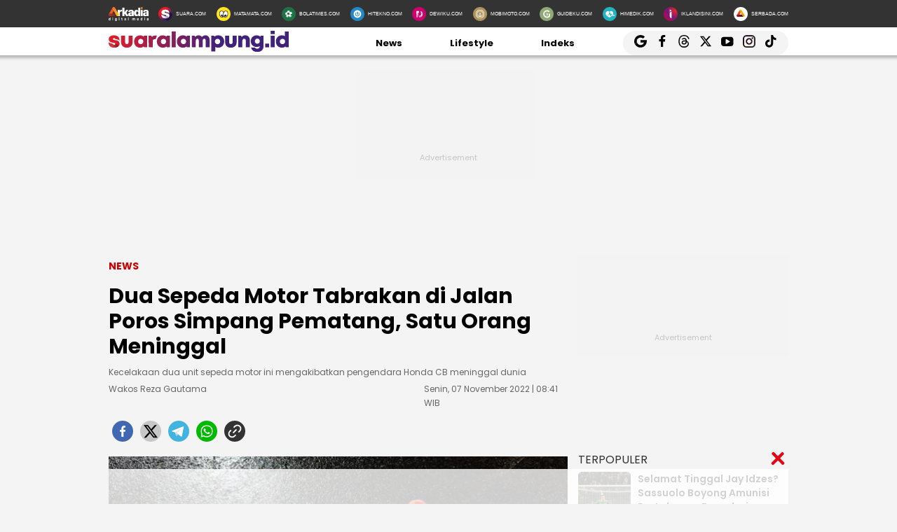

--- FILE ---
content_type: text/html; charset=UTF-8
request_url: https://lampung.suara.com/read/2022/11/07/084147/dua-sepeda-motor-tabrakan-di-jalan-poros-simpang-pematang-satu-orang-meninggal
body_size: 23255
content:
<!DOCTYPE html>
<html lang="id-ID" itemscope="itemscope" itemtype="https://schema.org/WebPage">
<head>
<title>Dua Sepeda Motor Tabrakan di Jalan Poros Simpang Pematang, Satu Orang Meninggal</title>
<link rel="dns-prefetch" href="//assets.suara.com" />
<link rel="dns-prefetch" href="//media.suara.com" />
<link rel="dns-prefetch" href="//lampung.suara.com" />
<link rel="preload" href="https://assets.suara.com/regional2022/desktop/css/main.min.css" as="style">
<link rel="preload" href="https://media.suara.com/pictures/653x366/2020/07/22/71624-ilustrasi-kecelakaan.jpg" as="image">
<meta http-equiv="Content-Type" content="text/html; charset=UTF-8" />
<meta name="description" content="Kecelakaan dua unit sepeda motor ini mengakibatkan pengendara Honda CB meninggal dunia"/>
<meta name="keywords" content="Sepeda motor, sepeda motor tabrakan, Tabrakan, kecelakaan, simpang pematang, mesuji" />
<meta name="viewport" content="width=device-width, initial-scale=1">
<meta name="google-site-verification" content="xgzlpTB4aNO3Ni2ORbt0wUhTYGUXYWJhNQcfVW9Ojd0" />
<meta name="googlebot-news" content="index,follow" />
<meta name="googlebot" content="index,follow" />
<meta name="robots" content="index,follow">
<meta name="robots" content="max-image-preview:large">
<meta name="language" content="id" />
<meta name="geo.country" content="id" />
<meta http-equiv="content-language" content="In-Id" />
<meta name="geo.placename" content="Indonesia" />
<meta name="theme-color" content="#ff0000">
<meta property="fb:app_id" content="2356297901305750"/>
<meta property="fb:pages" content="636794109715023" />
<meta property="og:title" content="Dua Sepeda Motor Tabrakan di Jalan Poros Simpang Pematang, Satu Orang Meninggal" >
<meta property="og:description" content="Kecelakaan dua unit sepeda motor ini mengakibatkan pengendara Honda CB meninggal dunia" >
<meta property="og:type" content="article" />
<meta property="og:url" content="https://lampung.suara.com/read/2022/11/07/084147/dua-sepeda-motor-tabrakan-di-jalan-poros-simpang-pematang-satu-orang-meninggal" >
<meta property="og:image" content="https://media.suara.com/pictures/970x544/2020/07/22/71624-ilustrasi-kecelakaan.jpg" >
<meta property="og:image:type" content="image/jpeg">
<meta property="og:image:width" content="970">
<meta property="og:image:height" content="544">
<meta property="og:site_name" content="Suaralampung.id" >
<meta name="twitter:card" content="summary_large_image" />
<meta name="twitter:site" content="Suaralampung.id" />
<meta name="twitter:title" content="Dua Sepeda Motor Tabrakan di Jalan Poros Simpang Pematang, Satu Orang Meninggal">
<meta name="twitter:description" content="Kecelakaan dua unit sepeda motor ini mengakibatkan pengendara Honda CB meninggal dunia">
<meta name="twitter:image" content="https://media.suara.com/pictures/970x544/2020/07/22/71624-ilustrasi-kecelakaan.jpg">
<meta name="twitter:image:src" content="https://media.suara.com/pictures/970x544/2020/07/22/71624-ilustrasi-kecelakaan.jpg">
<meta name="apple-itunes-app" content="app-id=6748061130, app-argument=https://lampung.suara.com/read/2022/11/07/084147/dua-sepeda-motor-tabrakan-di-jalan-poros-simpang-pematang-satu-orang-meninggal">
<link rel="image_src" href="https://media.suara.com/pictures/970x544/2020/07/22/71624-ilustrasi-kecelakaan.jpg" />
<link rel="canonical" href="https://lampung.suara.com/read/2022/11/07/084147/dua-sepeda-motor-tabrakan-di-jalan-poros-simpang-pematang-satu-orang-meninggal" />
<!-- Favicon -->
<link rel="shortcut icon" href="https://assets.suara.com/regional2022/desktop/images/../../general/favicon2.ico/favicon.ico" type="image/x-icon" />
<link rel="apple-touch-icon" sizes="57x57" href="https://assets.suara.com/regional2022/desktop/images/../../general/favicon2.ico/apple-icon-57x57.png">
<link rel="apple-touch-icon" sizes="60x60" href="https://assets.suara.com/regional2022/desktop/images/../../general/favicon2.ico/apple-icon-60x60.png">
<link rel="apple-touch-icon" sizes="72x72" href="https://assets.suara.com/regional2022/desktop/images/../../general/favicon2.ico/apple-icon-72x72.png">
<link rel="apple-touch-icon" sizes="76x76" href="https://assets.suara.com/regional2022/desktop/images/../../general/favicon2.ico/apple-icon-76x76.png">
<link rel="apple-touch-icon" sizes="114x114" href="https://assets.suara.com/regional2022/desktop/images/../../general/favicon2.ico/apple-icon-114x114.png">
<link rel="apple-touch-icon" sizes="120x120" href="https://assets.suara.com/regional2022/desktop/images/../../general/favicon2.ico/apple-icon-120x120.png">
<link rel="apple-touch-icon" sizes="144x144" href="https://assets.suara.com/regional2022/desktop/images/../../general/favicon2.ico/apple-icon-144x144.png">
<link rel="apple-touch-icon" sizes="152x152" href="https://assets.suara.com/regional2022/desktop/images/../../general/favicon2.ico/apple-icon-152x152.png">
<link rel="apple-touch-icon" sizes="180x180" href="https://assets.suara.com/regional2022/desktop/images/../../general/favicon2.ico/apple-icon-180x180.png">
<link rel="icon" type="image/png" href="https://assets.suara.com/regional2022/desktop/images/../../general/favicon2.ico/favicon-16x16.png" sizes="16x16">
<link rel="icon" type="image/png" href="https://assets.suara.com/regional2022/desktop/images/../../general/favicon2.ico/favicon-32x32.png" sizes="32x32">
<link rel="icon" type="image/png" href="https://assets.suara.com/regional2022/desktop/images/../../general/favicon2.ico/favicon-96x96.png" sizes="96x96">
<link rel="icon" type="image/png" href="https://assets.suara.com/regional2022/desktop/images/../../general/favicon2.ico/android-icon-192x192.png" sizes="192x192">


<script type="application/ld+json">
    {
      "@context": "https://schema.org",
      "@type": "NewsMediaOrganization",
      "name": "Suaralampung.id",
      "url": "https://lampung.suara.com/",
      "logo": "https://assets.suara.com/regional2022/desktop/images/../../general/logo-lampung.png"
    }
</script>

<script type="application/ld+json">
    {
      "@context": "https://schema.org",
      "@type": "NewsArticle",
      "headline": "Dua Sepeda Motor Tabrakan di Jalan Poros Simpang Pematang, Satu Orang Meninggal",
      "image": {
          "@type": "ImageObject",
          "url":"https://media.suara.com/pictures/970x544/2020/07/22/71624-ilustrasi-kecelakaan.jpg"
        },
      "datePublished":"2022-11-07T08:41:47+07:00",
      "dateModified":"2022-11-07T08:41:47+07:00",
      "author": [{
        "@type":"Person",
        "name":"Wakos Reza Gautama",
        "url":"https://www.suara.com/author/258/wakos-reza-gautama"
        }],
      "publisher":
      {
        "@type": "NewsMediaOrganization",
        "name": "Suaralampung.id",
        "url": "https://lampung.suara.com/"
      }
    }
</script>
<script type="application/ld+json">
{
    "@context": "https://schema.org",
    "@type": "BreadcrumbList",
    "itemListElement": [
        {
            "@type": "ListItem",
            "position": 1,
            "name": "news",
            "item": "https://lampung.suara.com/news"
        }                ,{
            "@type":"ListItem",
            "position":2,
            "name":"kecelakaan"
        }    ]
}
</script>

<link rel="stylesheet" type="text/css" href="https://fonts.googleapis.com/css?family=Poppins:400,600,700&display=swap" />
<link rel="stylesheet" type="text/css" href="https://fonts.googleapis.com/css2?family=Lato:wght@300;400;700;900&display=swap">
<link rel="stylesheet" type="text/css" href="https://assets.suara.com/regional2022/desktop/css/main.min.css" />
<style type="text/css">
.placeholder_center,.placeholder_leaderboard,.placeholder_r1,.placeholder_r2,.placeholder_r3,.placeholder_belt{width:970px;min-height:250px;justify-content:center;align-items:center;text-align:center;position:relative;z-index:3;display:grid}.placeholder_r1,.placeholder_r2,.placeholder_r3{width:300px;margin-bottom:10px}.placeholder_r1{min-height:600px}.placeholder_r2{min-height:250px}.placeholder_r3{min-height:100px}.placeholder_center{width:336px;min-height:280px;margin-bottom:10px}.placeholder_read_body{min-width:300px;max-width:100%;min-height:250px;margin-bottom:10px;justify-content:center;align-items:center;text-align:center;position:relative;z-index:3;display:grid}.placeholder_center:before,.placeholder_leaderboard:before,.placeholder_r1:before,.placeholder_r2:before,.placeholder_r3:before,.placeholder_read_body:before,.placeholder_belt:before{background-color:#f2f2f2;background-position:center;content:"Advertisement";position:absolute;z-index:-1;left:0;top:0;font-size:11px;line-height:1;color:#999;width:100%;height:94%;display:flex;align-items:center;justify-content:center;opacity:.5;background-size:150px}.placeholder_leaderboard:before{height:100%}.list-item-y-img-retangle .item .box .description h3{font-size:14px;font-weight:400;margin:4px 0;color:#868585;-webkit-line-clamp:2;display:-webkit-box;-webkit-box-orient:vertical;overflow:hidden;padding:0 5px 0 10px}.text-head,.text-head-side{text-transform:uppercase}.detail-content img{max-width:100%;height:auto}.detail-content iframe{max-width:100%}.detail-content a,.detail-content p a,.top-detail ul li:first-child a{color:#c00}.info h2,.headline-middle-content-y .headline-x .description span,.item .box .description span.date,.date-list-item-y,.list-item-y-img-retangle .item .box .description h3{color:#666 !important;}.text-tag{color:#c00;}.sticky-ads{z-index:3;}.dailymotion-widget{min-height:368px;}.wrap-pagination .pagination-custom li{list-style:none;}.displaynone{display:none;}.gliaplayer-container{min-height:370px;}.source_url{background-color:#ebebeb;border-radius:10px;padding:10px;text-align:center;font-size:16px;}.source_url a{color:#8f4956;font-weight:bold;}#player-video{margin-bottom:10px}.placeholder_belt{width:655px;min-height:100px;margin-bottom:10px}#desktop-regional-native-1{min-height:300px !important;}#desktop-regional-native-2{min-height:440px !important;}.img-cover img{max-width:100%;height:auto;margin-bottom:0;display:flex}#recWidgetRecommendation{margin-bottom:20px;min-height:410px}#recWidgetRecommendation .jxrwgt-ctr-cl{justify-content:normal;background:0 0!important;justify-content:space-between!important}#recWidgetRecommendation .jxrwgt-itm-title-cl{font-weight:600;font-family:Poppins;margin-bottom:10px;font-size:14px;-webkit-line-clamp:4;display:-webkit-box;-webkit-box-orient:vertical;overflow:hidden}#recWidgetRecommendation .jxrwgt-itm-timg-cl{width:100%;height:auto}.foot-info ul li:nth-child(3) a:first-child{margin-right:5px;margin-top:5px}nav .nav-menu-top .logo a img{height:30px}.wrap-ads-bottom-sticky{position:fixed;bottom:0;z-index:6}.wrap-ads-bottom-sticky .bottom-ads{position:relative;height:auto;display:flex;justify-content:center}.bottom-ads{width:970px;min-height:50px;background:hsla(0,0%,100%,.8)}.wrap-ads-bottom-sticky i.icon-svg{top:-25px}.modal{position:fixed;padding-top:100px;left:0;top:0;width:100%;height:100%;overflow:auto;background-color:rgba(0,0,0,.4);z-index:100;display:none}.modal-content{margin:auto;border:0 solid #888;width:850px;height:550px}#closelogin{background-color:#555;color:#fff;text-transform:lowercase;font-size:22px;padding:0 10px 10px}
@keyframes slideUp{from{transform:translateY(100%);opacity:0}to{transform:translateY(0);opacity:1}}#soft-ask{position:fixed;bottom:0;left:0;right:0;z-index:9999;background-color:#fff;display:none;align-items:flex-start;gap:16px;padding:20px;border-top:1px solid #e5e5e5;box-shadow:0 -4px 20px rgba(0,0,0,.08);animation:.5s ease-out forwards slideUp}.banner-icon{color:#007bff;flex-shrink:0}.banner-content p{margin-top:0;margin-bottom:16px;font-size:1rem;font-weight:500;line-height:1.5;color:#1c1e21}.banner-buttons{display:flex;gap:12px}#soft-ask button{width:100%;padding:12px;border:none;border-radius:10px;font-size:.95rem;font-weight:700;cursor:pointer;transition:background-color .2s,transform .1s}#soft-ask button:active{transform:scale(.97)}#allow-btn{background-color:#007bff;color:#fff}#allow-btn:hover{background-color:#0056b3}#deny-btn{background-color:#e4e6eb}#deny-btn:hover{background-color:#d8dade}
@media screen and (min-width: 768px) {
    #soft-ask{bottom:24px;left:50%;transform:translateX(-50%);right:auto;width:100%;max-width:500px;border-radius:16px;border:none}.banner-content{display:flex;align-items:center;width:100%;gap:16px}.banner-content p{margin-bottom:0;flex-grow:1}.banner-buttons{flex-shrink:0;width:auto}#soft-ask button{width:auto;padding:10px 20px}
}
</style>
<link rel="amphtml" href="https://lampung.suara.com/amp/read/2022/11/07/084147/dua-sepeda-motor-tabrakan-di-jalan-poros-simpang-pematang-satu-orang-meninggal" data-component-name="amp:html:link">
<style type="text/css">
figure.image{position:relative;margin:auto}.tombol-link{position:absolute;left:50%;transform:translate(-50%,-50%);bottom:-10px;display:block;width:653px;height:85px;background:url(https://assets.suara.com/microsite/ads/banner_shopee_653x85.png) center center/cover no-repeat;z-index:9;text-indent:-9999px}.detail-content p.baca-juga-new a{color:#c00}.komen{color:#b30000;font-weight:700;font-size:20px}.komentext,.komenuser{font-size:14px;padding:0 20px}.komenite{font-size:15px;padding:0 20px 20px;text-align:center;color:#000}.social-follow-strip{display:flex;align-items:center;justify-content:center;padding:10px 15px;background-color:#ebebeb;border-radius:50px;font-family:-apple-system,BlinkMacSystemFont,"Segoe UI",Roboto,Helvetica,Arial,sans-serif;margin:16px auto;max-width:95%;width:fit-content}.follow-text{margin:0 12px 0 0;font-size:15px;color:#333}.follow-link{display:inline-flex;align-items:center;justify-content:center;width:32px;height:32px;border-radius:50%;text-decoration:none;color:#fff;margin:0 4px;transition:transform .2s ease-in-out,box-shadow .2s}.follow-link:hover{transform:scale(1.1);box-shadow:0 4px 10px rgba(0,0,0,.15)}.follow-link.whatsapp{background-color:#25d366}.follow-link.google-news{background-color:#fff}@media (max-width:480px){.follow-text{font-size:13px}}.detail-content iframe{margin:0 auto;}.kesimpulan .title::after,.kesimpulan::after,.ten-second .title::after,.ten-second::after{content:"";height:3px;opacity:.6}.kesimpulan .title::after,.kesimpulan ul li::before,.kesimpulan::after,.ten-second .title::after,.ten-second ul li::before,.ten-second::after{background:linear-gradient(to right,#ed1c24,#41227a)}.kesimpulan,.ten-second{margin:30px 0;padding:10px 15px 18px;background-color:#f9f9f9;border-radius:6px;font-family:sans-serif;position:relative}.kesimpulan::after,.ten-second::after{display:block;margin-top:15px;border-radius:2px}.kesimpulan .title,.ten-second .title{display:flex;align-items:center;font-weight:700;font-size:18px;margin-bottom:15px}.kesimpulan .title::after,.ten-second .title::after{flex:1;margin-left:10px}.kesimpulan ul,.ten-second ul{list-style:none;padding-left:0;margin:0}.kesimpulan ul li,.ten-second ul li{position:relative;padding-left:1.5em;margin-bottom:8px;line-height:1.6;list-style:none}.kesimpulan ul li::before,.ten-second ul li::before{content:"•";position:absolute;left:0;top:0;-webkit-background-clip:text;-webkit-text-fill-color:transparent;font-weight:700;font-size:38px;line-height:.7}.kesimpulan a,.ten-second a{color:#c00;text-decoration:none}.kesimpulan a:hover,.ten-second a:hover{text-decoration:underline}.detail-content table{width:100%;margin:20px auto;border-collapse:collapse;font-family:-apple-system,BlinkMacSystemFont,"Segoe UI",Roboto,Oxygen,Ubuntu,Cantarell,"Open Sans","Helvetica Neue",sans-serif;color:#333;background-color:#fff;border-radius:12px;box-shadow:0 4px 12px rgba(0,0,0,.05);overflow:hidden}.detail-content table td{padding:14px 24px;border-bottom:1px solid #eee;font-size:15px;line-height:1.4;vertical-align:middle}.detail-content table tr:nth-last-child(2) td{border-bottom:none}.detail-content table tr:last-of-type td{padding-top:20px;padding-bottom:20px;font-size:17px;font-weight:700;border-top:2px solid #eee;background-color:#f9f9f9;color:#333}.detail-content table td:first-child{text-align:left;padding-right:10px}.detail-content table td:last-child{text-align:right;white-space:nowrap;min-width:100px}
</style>

                                                    
<script>
  dataLayer = [{
    'articleContentId': '1514177',
    'articleTitle': 'Dua Sepeda Motor Tabrakan di Jalan Poros Simpang Pematang, Satu Orang Meninggal',
    'articleDate': '2022-11-07T08:41:47',
    'articleEditor': 'Wakos Reza Gautama',
    'articleEditorId': '258',
    'articleReporter': '',
    'articleReporterId': '0',
    'articleContributor': '',
    'articleContributorId': '0',
    'articleCategory': 'news',
    'articleSubcategory': '',
    'articleSource': 'lampung.suara.com',
    'articlePage': 'read',
    'articleUserAgent': 'desktop',
    'articleFlag': '',
    'articleKeyword': 'Sepeda motor, sepeda motor tabrakan, Tabrakan, kecelakaan, simpang pematang, mesuji',
    'articleTopic': 'kecelakaan',
    'articleSubtopic': '',
    'articleTotalParagraph': 7,
    'articleTotalKata': 193,
    'articleTotalPages': 1,
    'articleImages': 'https://media.suara.com/pictures/970x544/2020/07/22/71624-ilustrasi-kecelakaan.jpg',
    'articleSummary': 'Kecelakaan dua unit sepeda motor ini mengakibatkan pengendara Honda CB meninggal dunia'
  }];
</script>
<!-- Google Tag Manager -->
<script>(function(w,d,s,l,i){w[l]=w[l]||[];w[l].push({'gtm.start':
new Date().getTime(),event:'gtm.js'});var f=d.getElementsByTagName(s)[0],
j=d.createElement(s),dl=l!='dataLayer'?'&l='+l:'';j.async=true;j.src=
'https://www.googletagmanager.com/gtm.js?id='+i+dl;f.parentNode.insertBefore(j,f);
})(window,document,'script','dataLayer','GTM-T7XJLSD');</script>
<!-- End Google Tag Manager -->

				
									<script async="true" src="https://securepubads.g.doubleclick.net/tag/js/gpt.js"></script>
<script type="text/javascript">
    var googletag = googletag || {};
    googletag.cmd = googletag.cmd || [];
    var REFRESH_KEY='refresh';
    var REFRESH_VALUE='true';

    googletag.cmd.push(function() {
                                    
                
                var slot_ADdfpLeaderboard = googletag.defineSlot('/148558260/SuaraDesktop', [[728,90],[970,90],[970,250],[360,100],[360,150],[384,100],[393,100]], 'div-ad-leaderboard');
                slot_ADdfpLeaderboard.setTargeting('pos',['leaderboard']);
                slot_ADdfpLeaderboard.setTargeting('page',['article']);
                                                                                                            slot_ADdfpLeaderboard.setTargeting('section',['lampung']);
                    slot_ADdfpLeaderboard.setTargeting('subsection',['root']);
                                                                    slot_ADdfpLeaderboard.setTargeting('type',['regional']);
                                slot_ADdfpLeaderboard.addService(googletag.pubads());
            
                                    
                
                var slot_ADdfpCenterBelt = googletag.defineSlot('/148558260/SuaraDesktop', [[653,100],[320,100],[320,50]], 'div-ad-center_belt');
                slot_ADdfpCenterBelt.setTargeting('pos',['center_belt']);
                slot_ADdfpCenterBelt.setTargeting('page',['article']);
                                                                                                            slot_ADdfpCenterBelt.setTargeting('section',['lampung']);
                    slot_ADdfpCenterBelt.setTargeting('subsection',['root']);
                                                                    slot_ADdfpCenterBelt.setTargeting('type',['regional']);
                                slot_ADdfpCenterBelt.addService(googletag.pubads());
            
                                    
                
                var slot_ADdfpRight1 = googletag.defineSlot('/148558260/SuaraDesktop', [[300,250],[300,600],[300,450],[300,480],[160,600]], 'div-ad-right_1');
                slot_ADdfpRight1.setTargeting('pos',['right_1']);
                slot_ADdfpRight1.setTargeting('page',['article']);
                                                                                                            slot_ADdfpRight1.setTargeting('section',['lampung']);
                    slot_ADdfpRight1.setTargeting('subsection',['root']);
                                                                    slot_ADdfpRight1.setTargeting('type',['regional']);
                                slot_ADdfpRight1.addService(googletag.pubads());
            
                                    
                
                var slot_ADdfpRight2 = googletag.defineSlot('/148558260/SuaraDesktop', [[300,250],[300,600],[300,450],[300,480],[160,600]], 'div-ad-right_2');
                slot_ADdfpRight2.setTargeting('pos',['right_2']);
                slot_ADdfpRight2.setTargeting('page',['article']);
                                                                                                            slot_ADdfpRight2.setTargeting('section',['lampung']);
                    slot_ADdfpRight2.setTargeting('subsection',['root']);
                                                                    slot_ADdfpRight2.setTargeting('type',['regional']);
                                slot_ADdfpRight2.addService(googletag.pubads());
            
                                    
                
                var slot_ADdfpRight3 = googletag.defineSlot('/148558260/SuaraDesktop', [[300,250],[300,600],[300,450],[300,480],[160,600]], 'div-ad-right_3');
                slot_ADdfpRight3.setTargeting('pos',['right_3']);
                slot_ADdfpRight3.setTargeting('page',['article']);
                                                                                                            slot_ADdfpRight3.setTargeting('section',['lampung']);
                    slot_ADdfpRight3.setTargeting('subsection',['root']);
                                                                    slot_ADdfpRight3.setTargeting('type',['regional']);
                                slot_ADdfpRight3.addService(googletag.pubads());
            
                                    
                
                var slot_ADdfpBottom = googletag.defineSlot('/148558260/SuaraDesktop', [[970,50],[970,90],[728,90],[1,1]], 'div-ad-bottom');
                slot_ADdfpBottom.setTargeting('pos',['bottom']);
                slot_ADdfpBottom.setTargeting('page',['article']);
                                                                                                            slot_ADdfpBottom.setTargeting('section',['lampung']);
                    slot_ADdfpBottom.setTargeting('subsection',['root']);
                                                                    slot_ADdfpBottom.setTargeting('type',['regional']);
                                slot_ADdfpBottom.addService(googletag.pubads());
            
                                    
                
                var slot_ADdfpSkinRight = googletag.defineSlot('/148558260/SuaraDesktop', [[160,600],[1,1]], 'div-ad-skin_right');
                slot_ADdfpSkinRight.setTargeting('pos',['skin_right']);
                slot_ADdfpSkinRight.setTargeting('page',['article']);
                                                                                                            slot_ADdfpSkinRight.setTargeting('section',['lampung']);
                    slot_ADdfpSkinRight.setTargeting('subsection',['root']);
                                                    slot_ADdfpSkinRight.setTargeting(REFRESH_KEY,REFRESH_VALUE);
                                                    slot_ADdfpSkinRight.setTargeting('type',['regional']);
                                slot_ADdfpSkinRight.addService(googletag.pubads());
            
                                    
                
                var slot_ADdfpSkinLeft = googletag.defineSlot('/148558260/SuaraDesktop', [[160,600],[1,1]], 'div-ad-skin_left');
                slot_ADdfpSkinLeft.setTargeting('pos',['skin_left']);
                slot_ADdfpSkinLeft.setTargeting('page',['article']);
                                                                                                            slot_ADdfpSkinLeft.setTargeting('section',['lampung']);
                    slot_ADdfpSkinLeft.setTargeting('subsection',['root']);
                                                    slot_ADdfpSkinLeft.setTargeting(REFRESH_KEY,REFRESH_VALUE);
                                                    slot_ADdfpSkinLeft.setTargeting('type',['regional']);
                                slot_ADdfpSkinLeft.addService(googletag.pubads());
            
                                    
                
                var slot_ADdfpReadBody1 = googletag.defineSlot('/148558260/SuaraDesktop', [[300,250],[336,280],[653,280],[653,250],[653,100],[1,1]], 'div-ad-read_body_1');
                slot_ADdfpReadBody1.setTargeting('pos',['read_body_1']);
                slot_ADdfpReadBody1.setTargeting('page',['article']);
                                                                                                            slot_ADdfpReadBody1.setTargeting('section',['lampung']);
                    slot_ADdfpReadBody1.setTargeting('subsection',['root']);
                                                                    slot_ADdfpReadBody1.setTargeting('type',['regional']);
                                slot_ADdfpReadBody1.addService(googletag.pubads());
            
                                    
                
                var slot_ADdfpReadBody2 = googletag.defineSlot('/148558260/SuaraDesktop', [[300,250],[336,280],[653,280],[653,250],[653,100],[1,1]], 'div-ad-read_body_2');
                slot_ADdfpReadBody2.setTargeting('pos',['read_body_2']);
                slot_ADdfpReadBody2.setTargeting('page',['article']);
                                                                                                            slot_ADdfpReadBody2.setTargeting('section',['lampung']);
                    slot_ADdfpReadBody2.setTargeting('subsection',['root']);
                                                                    slot_ADdfpReadBody2.setTargeting('type',['regional']);
                                slot_ADdfpReadBody2.addService(googletag.pubads());
            
                                    
                
                var slot_ADdfpReadBody3 = googletag.defineSlot('/148558260/SuaraDesktop', [[300,250],[336,280],[653,280],[653,250],[653,100],[1,1]], 'div-ad-read_body_3');
                slot_ADdfpReadBody3.setTargeting('pos',['read_body_3']);
                slot_ADdfpReadBody3.setTargeting('page',['article']);
                                                                                                            slot_ADdfpReadBody3.setTargeting('section',['lampung']);
                    slot_ADdfpReadBody3.setTargeting('subsection',['root']);
                                                                    slot_ADdfpReadBody3.setTargeting('type',['regional']);
                                slot_ADdfpReadBody3.addService(googletag.pubads());
            
                                    
                
                var slot_ADdfpReadBody4 = googletag.defineSlot('/148558260/SuaraDesktop', [[300,250],[336,280],[653,280],[653,250],[653,100],[1,1]], 'div-ad-read_body_4');
                slot_ADdfpReadBody4.setTargeting('pos',['read_body_4']);
                slot_ADdfpReadBody4.setTargeting('page',['article']);
                                                                                                            slot_ADdfpReadBody4.setTargeting('section',['lampung']);
                    slot_ADdfpReadBody4.setTargeting('subsection',['root']);
                                                                    slot_ADdfpReadBody4.setTargeting('type',['regional']);
                                slot_ADdfpReadBody4.addService(googletag.pubads());
            
                
        var SECOND = 30;
        googletag.pubads().addEventListener('impressionViewable',function(event) {
            var slot=event.slot;
            if(slot.getTargeting(REFRESH_KEY).indexOf(REFRESH_VALUE)>-1) {
              setTimeout(function() {
                googletag.pubads().refresh([slot]);
              }, SECOND*1000);
            }
        });

        googletag.pubads().enableSingleRequest();
        googletag.pubads().collapseEmptyDivs();
        googletag.enableServices();
        googletag.pubads().addEventListener('slotRenderEnded', function(event) {
            var el_id = document.getElementById(event.slot.getSlotElementId());
            if(el_id !== null){
                var ad_type = el_id.getAttribute('data-ad-type');
            }else{
                var ad_type = 'empty';
            }

            switch(ad_type) {
                case 'desktop_headline_1' :
                    if(!event.isEmpty){
                      document.getElementsByClassName('headlineWs-2')[0].remove();
                      el_id.parentNode.style.display = 'block';
                    }else{
                      el_id.parentNode.remove();
                    }
                break;
                case 'desktop_headline_2' :
                    if(!event.isEmpty){
                      document.getElementsByClassName('headlineWs-4')[0].remove();
                      el_id.parentNode.style.display = 'block';
                    }else{
                      el_id.parentNode.remove();
                    }
                break;
            }
        }); 
});
</script><!-- interstitial -->
<script>
  window.googletag = window.googletag || {cmd: []};
  var interstitialSlot, staticSlot;
  googletag.cmd.push(function() {
    interstitialSlot = googletag.defineOutOfPageSlot(
        '/148558260/Suara_Interstitial',
        googletag.enums.OutOfPageFormat.INTERSTITIAL);
    if (interstitialSlot) {
      interstitialSlot.addService(googletag.pubads());
      googletag.pubads().addEventListener('slotOnload', function(event) {
        if (interstitialSlot === event.slot) {
        }
      });
    }
    googletag.enableServices();
  });
    
  googletag.cmd.push(function() {
    setTimeout(function() {
      if (staticSlot !== undefined) googletag.display(staticSlot);
    }, 3000)
  });
</script>
<!-- interstitial end -->  
<!-- Ad blocking recovery -->
<script async src="https://fundingchoicesmessages.google.com/i/pub-1162914702293920?ers=1" nonce="Xpayz6iPn09nZ9ygb3jw3A"></script><script nonce="Xpayz6iPn09nZ9ygb3jw3A">(function() {function signalGooglefcPresent() {if (!window.frames['googlefcPresent']) {if (document.body) {const iframe = document.createElement('iframe'); iframe.style = 'width: 0; height: 0; border: none; z-index: -1000; left: -1000px; top: -1000px;'; iframe.style.display = 'none'; iframe.name = 'googlefcPresent'; document.body.appendChild(iframe);} else {setTimeout(signalGooglefcPresent, 0);}}}signalGooglefcPresent();})();</script>
<!-- End Ad blocking recovery -->


<script>
function getCookie(name, defaultVal) {
    var name = name + '=';
    var cookies = decodeURIComponent(document.cookie).split(';');
    for (var i = 0; i < cookies.length; i++) {
        var c = cookies[i];
        while (c.charAt(0) == ' ') {
            c = c.substring(1);
        }
        if (c.indexOf(name) == 0) {
            return c.substring(name.length, c.length);
        }
    }
    return defaultVal;
}
window.getUid2AdvertisingToken = async () => {
    var id;
    if (typeof window.jxGetUid2 == 'function') {
        id = await window.jxGetUid2();
    } else {
        id = getCookie('__uid2_advertising_token', null);
    }
    return id;
}
</script></head>
<body>
<nav class="navbar">
    <!-- List Other Portal -->
<div class="list-other-portal">
    <div class="wrap">
        <ul class="other-portal">
            <li>
                <a href="https://arkadiacorp.com/" target="_blank">
                    <img src="https://assets.suara.com/regional2022/desktop/images/icons-other-portal/arkadia.png" alt="Arkadia Group"
                    width="65px" height="23px"/>
                </a>
            </li>
            <li>
                <a href="https://www.suara.com" target="_blank">
                    <img src="https://assets.suara.com/regional2022/desktop/images/icons-other-portal/suara.png" alt="Arkadia Group"
                    width="25px" height="25px" />
                    <span>
                        SUARA.COM
                    </span>
                </a>
            </li>
            <li>
                <a href="https://www.matamata.com" target="_blank">
                    <img src="https://assets.suara.com/regional2022/desktop/images/icons-other-portal/mata-mata.png" alt="Arkadia Group"
                    width="25px" height="25px" />
                    <span>
                        MATAMATA.COM
                    </span>
                </a>
            </li>
            <li>
                <a href="https://www.bolatimes.com" target="_blank">
                    <img src="https://assets.suara.com/regional2022/desktop/images/icons-other-portal/bolatimes.png" alt="Arkadia Group"
                    width="25px" height="25px" />
                    <span>
                        BOLATIMES.COM
                    </span>
                </a>
            </li>
            <li>
                <a href="https://www.hitekno.com" target="_blank">
                    <img src="https://assets.suara.com/regional2022/desktop/images/icons-other-portal/hitekno.png" alt="Arkadia Group"
                    width="25px" height="25px" />
                    <span>
                        HITEKNO.COM
                    </span>
                </a>
            </li>
            <li>
                <a href="https://www.dewiku.com" target="_blank">
                    <img src="https://assets.suara.com/regional2022/desktop/images/icons-other-portal/dewiku.png" alt="Arkadia Group"
                    width="25px" height="25px" />
                    <span>
                        DEWIKU.COM
                    </span>
                </a>
            </li>
            <li>
                <a href="https://www.mobimoto.com" target="_blank">
                    <img src="https://assets.suara.com/regional2022/desktop/images/icons-other-portal/mobimoto.png" alt="Arkadia Group"
                    width="25px" height="25px" />
                    <span>
                        MOBIMOTO.COM
                    </span>
                </a>
            </li>
            <li>
                <a href="https://www.guideku.com/" target="_blank">
                    <img src="https://assets.suara.com/regional2022/desktop/images/icons-other-portal/guideku.png" alt="Arkadia Group"
                    width="25px" height="25px" />
                    <span>
                        GUIDEKU.COM
                    </span>
                </a>
            </li>
            <li>
                <a href="https://www.himedik.com/" target="_blank">
                    <img src="https://assets.suara.com/regional2022/desktop/images/icons-other-portal/himedik.png" alt="Arkadia Group"
                    width="25px" height="25px" />
                    <span>
                        HIMEDIK.COM
                    </span>
                </a>
            </li>
            <li>
                <a href="https://www.iklandisini.com/" target="_blank">
                    <img src="https://assets.suara.com/regional2022/desktop/images/icons-other-portal/iklandisini.png" alt="Arkadia Group"
                    width="25px" height="25px" />
                    <span>
                        IKLANDISINI.COM
                    </span>
                </a>
            </li>
            <li>
                <a href="#">
                    <img src="https://assets.suara.com/regional2022/desktop/images/icons-other-portal/serbada.png" alt="Arkadia Group"
                    width="25px" height="25px" />
                    <span>
                        SERBADA.COM
                    </span>
                </a>
            </li>
        </ul>
    </div>
</div>
    <!-- End List Other Portal -->
    <!-- Nav Menu Top  -->
<div class="nav-menu-top">
    <div class="wrap">
        <ul>
            <li>
            <div class="logo">
                <a href="https://lampung.suara.com/" aria-label="Suaralampung.id" title="Suaralampung.id">
                    <img src="https://assets.suara.com/regional2022/desktop/images/../../general/logo-lampung.svg" alt="Suaralampung.id" width="200" height="35" />
                </a>
            </div>
            </li>
                                    <li>
                <a href="https://lampung.suara.com/news">
                    News                </a>
            </li>
                                    <li>
                <a href="https://lampung.suara.com/lifestyle">
                    Lifestyle                </a>
            </li>
                                    <li>
                <a href="https://lampung.suara.com/indeks">
                    Indeks
                </a>
            </li>
            
            <li>
                <div class="auth">

                    <a href="https://news.google.com/publications/CAAqBwgKMOmqjQswzaOfAw?ceid=ID:id&oc=3" class="social-icon" target="_blank" rel="noopener">
                        <img src="https://assets.suara.com/regional2022/desktop/images/icons/google.svg" alt="logo google"
                        width="18" height="18" />
                    </a>
                    <a href="https://www.facebook.com/suaradotcom" class="social-icon" target="_blank" rel="noopener">
                        <img src="https://assets.suara.com/regional2022/desktop/images/icons/fb.svg" alt="logo facebook"
                        width="18" height="18" />
                    </a>
                    <a href="https://www.threads.net/@suaradotcom" class="social-icon" target="_blank" rel="noopener">
                        <img src="https://assets.suara.com/regional2022/desktop/images/icons/thread.svg" alt="logo thread"
                        width="18" height="18" />
                    </a>
                    <a href="https://www.twitter.com/suaradotcom" class="social-icon" target="_blank" rel="noopener">
                        <img src="https://assets.suara.com/regional2022/desktop/images/icons/x.svg" alt="logo twitter"
                        width="18" height="18" />
                    </a>
                    <a href="https://www.youtube.com/user/suaradotcom" class="social-icon" target="_blank" rel="noopener">
                        <img src="https://assets.suara.com/regional2022/desktop/images/icons/yt.svg" alt="logo youtube"
                        width="18" height="18" />
                    </a>
                    <a href="https://www.instagram.com/suaradotcom" class="social-icon" target="_blank" rel="noopener">
                        <img src="https://assets.suara.com/regional2022/desktop/images/icons/ig.svg" alt="logo instagram"
                        width="18" height="18" />
                    </a>
                    <a href="https://www.tiktok.com/@suaradotcom" class="social-icon" target="_blank" rel="noopener">
                        <img src="https://assets.suara.com/regional2022/desktop/images/icons/tiktok.svg" alt="logo tiktok" width="18" height="18">
                    </a>

                </div>
            </li>
        </ul>
    </div>
</div>
    <!-- End Nav Menu Top  -->
</nav>

<div class="distance-top"></div>
<div class="wrap">
<!-- skin ad left -->
<div class="sticky-ads left">
    <div class="wrap-ads">
 
     
		<div id="div-ad-skin_left" data-ad-type="desktop_skin_left" class="skin-left1 suara-alert" >
	<script type='text/javascript'>
		googletag.cmd.push(function() { googletag.display('div-ad-skin_left'); });
	</script>
	<span class="close skin-close fa fa-times" style="display:none;"></span>	</div> 
 
    </div>
</div><!-- skin ad right -->
<div class="sticky-ads right">
    <div class="wrap-ads">
 
     
		<div id="div-ad-skin_right" data-ad-type="desktop_skin_right" class="skin-right1 suara-alert" >
	<script type='text/javascript'>
		googletag.cmd.push(function() { googletag.display('div-ad-skin_right'); });
	</script>
	<span class="close skin-close fa fa-times" style="display:none;"></span>	</div> 
 
    </div>
</div><div class="wrap-ads-leaderboard">
    <div class="ads-leaderboard placeholder_leaderboard">
        
		<div id="div-ad-leaderboard" data-ad-type="desktop_leaderboard" class="widget-ads4" >
	<script type='text/javascript'>
		googletag.cmd.push(function() { googletag.display('div-ad-leaderboard'); });
	</script>
		</div> 
    </div>
</div>


<!-- Wrap -->
<div class="wrap">

    <!-- Base Content  -->
    <div class="base-content" id="content">

        <!-- Content -->
        <div class="content">
            
            <!-- Top  -->
            <div class="top-detail">
                <ul>
                    <li>
                        <a href="https://lampung.suara.com/news" class="active">
                            News                        </a>
                    </li>
                </ul>
            </div>
            <!-- End Top  -->

            <!-- Info  -->
            <div class="info">
                <h1>
                  Dua Sepeda Motor Tabrakan di Jalan Poros Simpang Pematang, Satu Orang Meninggal                </h1>
                <h2>
                  Kecelakaan dua unit sepeda motor ini mengakibatkan pengendara Honda CB meninggal dunia                </h2>
                <div class="writer">
                  <span>Wakos Reza Gautama</span>
                </div>

                <div class="date-article">
                    <span>Senin, 07 November 2022 | 08:41 WIB</span>
                </div>
            </div>
            <!-- End Info  -->

            <div class="share-baru-header">
                <a rel="noopener" href="https://www.facebook.com/sharer/sharer.php?u=https%3A%2F%2Flampung.suara.com%2Fread%2F2022%2F11%2F07%2F084147%2Fdua-sepeda-motor-tabrakan-di-jalan-poros-simpang-pematang-satu-orang-meninggal%3Futm_source%3Dfacebook%26utm_medium%3Dshare" target="_blank" aria-label="share facebook">
    <img src="https://assets.suara.com/regional2022/desktop/images/share/fb.svg" alt="fb share" width="30" height="30" loading="lazy">
</a>
<a rel="noopener" href="https://x.com/intent/post?url=https%3A%2F%2Flampung.suara.com%2Fread%2F2022%2F11%2F07%2F084147%2Fdua-sepeda-motor-tabrakan-di-jalan-poros-simpang-pematang-satu-orang-meninggal%3Futm_source%3Dtwitter%26utm_medium%3Dshare&text=Dua+Sepeda+Motor+Tabrakan+di+Jalan+Poros+Simpang+Pematang%2C+Satu+Orang+Meninggal" target="_blank" aria-label="share twitter">
    <img src="https://assets.suara.com/regional2022/desktop/images/share/x.svg" alt="twitter share" width="30" height="30" loading="lazy">
</a>

<a rel="noopener" href="https://telegram.me/share/url?url=https%3A%2F%2Flampung.suara.com%2Fread%2F2022%2F11%2F07%2F084147%2Fdua-sepeda-motor-tabrakan-di-jalan-poros-simpang-pematang-satu-orang-meninggal%3Futm_source%3Dtelegram%26utm_medium%3Dshare&text=Dua+Sepeda+Motor+Tabrakan+di+Jalan+Poros+Simpang+Pematang%2C+Satu+Orang+Meninggal" target="_blank">
    <img src="https://assets.suara.com/regional2022/desktop/images/share/tele.svg" alt="tele share" width="30" height="30" loading="lazy">
</a>
<a rel="noopener" href="whatsapp://send?text=Dua Sepeda Motor Tabrakan di Jalan Poros Simpang Pematang, Satu Orang Meninggal https%3A%2F%2Flampung.suara.com%2Fread%2F2022%2F11%2F07%2F084147%2Fdua-sepeda-motor-tabrakan-di-jalan-poros-simpang-pematang-satu-orang-meninggal%3Futm_source%3Dwhatsapp%26utm_medium%3Dshare%0a%20%0aDownload%20aplikasi%20Suaradotcom%20untuk%20update%20berita%20terkini%20%0a%20%0aDapatkan%20untuk%20Android:%20%0ahttps://bit.ly/appsuaracom" target="_blank" aria-label="share whatsapp">
    <img src="https://assets.suara.com/regional2022/desktop/images/share/wa.svg" alt="wa share" width="30" height="30" loading="lazy">
</a>
<a href="javascript:;" onclick="copyToClipboard();" aria-label="share link">
    <img src="https://assets.suara.com/regional2022/desktop/images/share/link.svg" alt="link share" width="30" height="30" loading="lazy">
</a>
<script>
function copyToClipboard(elementId) {
  // Create a "hidden" input
  var aux = document.createElement("input");
  // Assign it the value of the specified element
  aux.setAttribute("value", "https://lampung.suara.com/read/2022/11/07/084147/dua-sepeda-motor-tabrakan-di-jalan-poros-simpang-pematang-satu-orang-meninggal");
  // Append it to the body
  document.body.appendChild(aux);
  // Highlight its content
  aux.select();
  // Copy the highlighted text
  document.execCommand("copy");
  // Remove it from the body
  document.body.removeChild(aux);
  alert('URL copy to clipboard');
}
</script>            </div>

            <!-- Image Cover  -->
            <figure class="img-cover">
                                <img src="https://media.suara.com/pictures/653x366/2020/07/22/71624-ilustrasi-kecelakaan.jpg" width="653" height="366" alt="Dua Sepeda Motor Tabrakan di Jalan Poros Simpang Pematang, Satu Orang Meninggal">
                                <figcaption class="caption">
                    Ilustrasi kecelakaan. Dua sepeda motor tabrakan di jalan poros Simpang Pematang, Mesuji. [Unsplash]                </figcaption>
            </figure>
            <!-- End Image Cover  -->

                        <div class="placeholder_belt">
            
		<div id="div-ad-center_belt" data-ad-type="desktop_center_belt" class="widget-ads3" >
	<script type='text/javascript'>
		googletag.cmd.push(function() { googletag.display('div-ad-center_belt'); });
	</script>
		</div> 
            </div>
            
            <!-- Detail content -->
            <article class="detail-content detail-berita">

            <p><strong>SuaraLampung.id - </strong><a href='https://www.suara.com/tag/sepeda-motor'>Sepeda motor</a> Yamaha Vega R hitam tanpa nomor polisi terlibat <a href='https://www.suara.com/tag/tabrakan'>tabrakan</a> dengan Honda CB Hitam juga tanpa nomor polisi di jalan Poros <a href='https://www.suara.com/tag/simpang-pematang'>Simpang Pematang</a>, <a href='https://www.suara.com/tag/mesuji'>Mesuji</a>, Minggu (6/11/2022) pukul 17.40 WIB.</p>          
                                                                                                                                                            
                
                                                                                
                        <p><a href='https://www.suara.com/tag/kecelakaan'>Kecelakaan</a> dua unit sepeda motor ini mengakibatkan pengendara Honda CB meninggal dunia atas nama Riyan Adi Pratama (32) warga Desa Tirtalaga Rt 04 RW 11 Kecamatan Mesuji, Kabupaten Mesuji.</p>          
                                                                                                                                                            
                
                                                                                
                        <p>Sementara pengendara Vega R bernama Steaven Putra Ramadhan (13) warga Desa Simpang Mesuji RT 01 RW 07 Kecamatan Simpang Pematang, Kabupaten Mesuji, mengalami luka berat.</p>          
                                                                                                                                                            
                
                                                                                
                        <p>Kasat Lantas Polres Mesuji Iptu Wahyu Dwi Kristanto mengatakan, kecelakaan bermula saat Yamaha Vega R melaju dari arah Simpang Pematang hendak menuju ke arah Budiaji dengan kecepatan sekitar 50 Km/jam.</p>          
                                <p class="baca-juga-new"><span>Baca Juga:</span><a href="https://www.suara.com/otomotif/2022/11/07/060319/komunitas-sepeda-motor-meriahkan-imos-2022-gelar-konvoi-jelang-penutupan-pameran" >Komunitas Sepeda Motor Meriahkan IMOS 2022, Gelar Konvoi Jelang Penutupan Pameran</a></p>
                                                                                                                                            
                
                <div class="placeholder_read_body">
<div id="div-ad-read_body_1" data-ad-type="desktop_read_body_1">
    <script type='text/javascript'>
        googletag.cmd.push(function() { googletag.display('div-ad-read_body_1'); });
    </script>
</div>
</div>
                                                                                
                        <p>Saat melintas di jalan Poros Simpang Pematang, motor Vega R tersebut hendak berbelok ke arah kanan jalan atau keluar dari dalam badan jalan tanpa memberikan isyarat apa pun.</p>          
                                                                                                                                                            
                
                                                                                
                        <p>Kemudian ditabrak oleh motor Honda CB dari belakang. Honda CB tersebut datang dari arah belakang atau satu arah.</p>          
                                                                                                                                                            
                
                                                                                
                        <p>"Saat mendapatkan informasi terjadi kecelakaan, anggota langsung mendatangi tempat kejadian perkara, melakukan evakuasi kendaraan, membawa korban ke rumah sakit, dan setelah itu jenazah diberikan kepada keluarga korban," kata Iptu Wahyu Dwi Kristanto dikutip dari <a href="https://lampungpro.co/post/42997/belok-tak-berikan-isyarat-dua-motor-tabrakan-di-jalan-poros-simpang-pematang-mesuji-satu-tewas">Lampungpro.co</a>--jaringan Suara.com.</p>          
                                                                                                                                                            
                
                                                                                
                        </p>          
                                                                                                                                                            
                
                                <div class="placeholder_read_body">
<div id="div-ad-read_body_2" data-ad-type="desktop_read_body_2">
    <script type='text/javascript'>
        googletag.cmd.push(function() { googletag.display('div-ad-read_body_2'); });
    </script>
</div>
</div>
                                                                
                        

                        
<div class="source_url"><a href="https://lampungpro.co/post/42997/belok-tak-berikan-isyarat-dua-motor-tabrakan-di-jalan-poros-simpang-pematang-mesuji-satu-tewas" target="_blank" rel="noopener">Sumber: lampungpro.co</a></div>
    



    <!-- Detail Pagination -->
     
    <!-- End Detail Pagination -->
            </article>
  <div id="player-video"></div>



            <div class="tag-header">
<div class="text-tag" id="tag-detail">
    <span class="text-tag">
        <a href="#" class="text-tag">
            Tag
        </a>
    </span>
</div>
<ul class="list-tag">
        <li>  
        <a href="https://www.suara.com/tag/sepeda-motor" title="Sepeda motor" ># Sepeda motor</a>
    </li>
        <li>  
        <a href="https://www.suara.com/tag/sepeda-motor-tabrakan" title="sepeda motor tabrakan" ># sepeda motor tabrakan</a>
    </li>
        <li>  
        <a href="https://www.suara.com/tag/tabrakan" title="Tabrakan" ># Tabrakan</a>
    </li>
        <li>  
        <a href="https://www.suara.com/tag/kecelakaan" title="kecelakaan" ># kecelakaan</a>
    </li>
        <li>  
        <a href="https://www.suara.com/tag/simpang-pematang" title="simpang pematang" ># simpang pematang</a>
    </li>
        <li>  
        <a href="https://www.suara.com/tag/mesuji" title="mesuji" ># mesuji</a>
    </li>
    </ul>
</div>            
<style>
        :root {
            --suara-red: #ed1c24;
            --suara-dark: #222;
            --gray-light: #f8f8f8;
            --text-gray: #666;
            --card-width-desktop: 240px;
            --card-width-mobile: 200px;
        }

        /* Container Utama */
        .quiz-section-container {
            max-width: 1100px;
            margin: 20px auto;
            background: #fff;
            padding: 20px;
            border-radius: 16px;
            box-shadow: 0 10px 30px rgba(0,0,0,0.08);
            position: relative;
            overflow: hidden;
        }

        /* Label Pojok Kiri Atas */
        .quiz-label {
            position: absolute;
            top: 0;
            left: 0;
            background-color: var(--suara-red);
            color: white;
            padding: 10px 24px;
            font-weight: 800;
            text-transform: uppercase;
            font-size: 12px;
            border-bottom-right-radius: 16px;
            letter-spacing: 1.5px;
            box-shadow: 3px 3px 10px rgba(237, 28, 36, 0.2);
        }

        .section-header {
            margin-top: 35px;
            margin-bottom: 20px;
            padding: 0 5px;
        }

        .section-header h2 {
            font-size: 1.25rem;
            font-weight: 800;
            color: var(--suara-dark);
            margin: 0;
            line-height: 1.2;
        }

        /* Slider Wrapper */
        .quiz-slider-wrapper {
            position: relative;
            display: flex;
            align-items: center;
            margin: 0 -5px;
        }

        .quiz-slider {
            display: flex;
            gap: 16px;
            overflow-x: auto;
            scroll-behavior: smooth;
            padding: 10px 5px 20px 5px;
            scrollbar-width: none;
            -ms-overflow-style: none;
            scroll-snap-type: x proximity;
        }

        .quiz-slider::-webkit-scrollbar {
            display: none;
        }

        /* Card Kuis */
        .quiz-card {
            min-width: var(--card-width-desktop);
            max-width: var(--card-width-desktop);
            background: #fff;
            border-radius: 12px;
            overflow: hidden;
            transition: all 0.3s cubic-bezier(0.4, 0, 0.2, 1);
            border: 1px solid #f0f0f0;
            cursor: pointer;
            display: flex;
            flex-direction: column;
            scroll-snap-align: start;
            box-shadow: 0 4px 6px rgba(0,0,0,0.02);
        }

        .quiz-card:hover {
            transform: translateY(-8px);
            box-shadow: 0 12px 24px rgba(0,0,0,0.12);
            border-color: #eee;
        }

        .quiz-image {
            width: 100%;
            height: 140px;
            background-color: #eee;
            background-size: cover;
            background-position: center;
            position: relative;
        }

        .quiz-content {
            padding: 16px;
            flex-grow: 1;
            display: flex;
            flex-direction: column;
            justify-content: space-between;
        }

        .quiz-title {
            font-size: 15px;
            font-weight: 700;
            line-height: 1.5;
            color: var(--suara-dark);
            margin-bottom: 16px;
            display: -webkit-box;
            -webkit-line-clamp: 3;
            -webkit-box-orient: vertical;
            overflow: hidden;
            height: 65px;
        }

        .btn-play {
            background: var(--gray-light);
            color: var(--suara-dark);
            text-align: center;
            padding: 10px;
            border-radius: 8px;
            font-size: 13px;
            font-weight: 700;
            text-decoration: none;
            transition: all 0.2s ease;
            border: 1px solid #eee;
            display: flex;
            align-items: center;
            justify-content: center;
            gap: 5px;
        }

        .quiz-card:hover .btn-play {
            background: var(--suara-red);
            color: white;
            border-color: var(--suara-red);
        }

        /* Navigasi Button */
        .nav-btn {
            background: white;
            border: none;
            border-radius: 50%;
            width: 44px;
            height: 44px;
            display: flex;
            align-items: center;
            justify-content: center;
            cursor: pointer;
            position: absolute;
            z-index: 5;
            box-shadow: 0 4px 12px rgba(0,0,0,0.15);
            transition: all 0.2s;
            color: var(--suara-dark);
        }

        .nav-btn:hover {
            background: var(--suara-red);
            color: white;
            transform: scale(1.1);
        }

        .nav-left { left: 5px; }
        .nav-right { right: 5px; }

        @media (max-width: 768px) {
            .quiz-section-container {
                padding: 15px;
                border-radius: 0;
                margin: 10px -15px;
            }
            .nav-btn { display: none; }
            .quiz-card {
                min-width: var(--card-width-mobile);
                max-width: var(--card-width-mobile);
            }
            .quiz-title {
                font-size: 14px;
                height: 60px;
            }
            .section-header h2 {
                font-size: 1.1rem;
            }
        }
    </style>
    <div class="quiz-section-container">
        <!-- Label Pojok Kiri Atas -->
        <div class="quiz-label">Cari Tahu</div>

        <div class="section-header">
            <h2>Kumpulan Kuis Menarik</h2>
        </div>

        <div class="quiz-slider-wrapper">
            <button class="nav-btn nav-left" aria-label="Slide kiri" onclick="scrollSlider(-1)">&#10094;</button>
            
            <div class="quiz-slider" id="quizSlider">
                <!-- Kuis 1 -->
                <div class="quiz-card" onclick="location.href='https://www.suara.com/lifestyle/2026/02/02/141825/kuis-seberapa-cocok-kamu-jadi-orang-kaya-tebak-logo-merek-branded-ini';">
                    <div class="quiz-image" style="background-image: url('https://media.suara.com/pictures/336x188/2026/02/02/92815-ilustrasi-kuis-tebak-merek-branded-chatgpt.jpg')"></div>
                    <div class="quiz-content">
                        <div class="quiz-title">KUIS: Seberapa Cocok Kamu Jadi Orang Kaya? Tebak Logo Merek Branded Ini</div>
                        <div class="btn-play">Ikuti Kuisnya ➔</div>
                    </div>
                </div>
                <!-- Kuis 1 -->
                <div class="quiz-card" onclick="location.href='https://www.suara.com/tekno/2026/02/02/110102/kuis-iphone-seri-berapa-yang-layak-dibeli-sesuai-gajimu';">
                    <div class="quiz-image" style="background-image: url('https://media.suara.com/pictures/336x188/2025/09/06/73673-render-iphone-17.jpg')"></div>
                    <div class="quiz-content">
                        <div class="quiz-title">KUIS: iPhone Seri Berapa yang Layak Dibeli Sesuai Gajimu?</div>
                        <div class="btn-play">Ikuti Kuisnya ➔</div>
                    </div>
                </div>
                <!-- Kuis 1 -->
                <div class="quiz-card" onclick="location.href='https://www.suara.com/lifestyle/2026/02/01/061500/kuis-andai-kamu-gabung-kabinet-cocoknya-jadi-menteri-apa';">
                    <div class="quiz-image" style="background-image: url('https://media.suara.com/pictures/336x188/2026/02/01/92961-ilustrasi-kuis-andai-jadi-menteri-chat-gpt.jpg')"></div>
                    <div class="quiz-content">
                        <div class="quiz-title">KUIS: Andai Kamu Gabung Kabinet, Cocoknya Jadi Menteri Apa?</div>
                        <div class="btn-play">Ikuti Kuisnya ➔</div>
                    </div>
                </div>
                <!-- Kuis 1 -->
                <div class="quiz-card" onclick="location.href='https://www.suara.com/lifestyle/2026/02/01/165951/kuis-kamu-masuk-ke-dunia-disney-tanpa-google-bisakah-selamat';">
                    <div class="quiz-image" style="background-image: url('https://media.suara.com/pictures/336x188/2025/09/24/62027-perayaan-ulang-tahun-hong-kong-disneyland-momentous-party-in-the-night-sky.jpg')"></div>
                    <div class="quiz-content">
                        <div class="quiz-title">KUIS: Kamu Masuk ke Dunia Disney Tanpa Google, Bisakah Selamat?</div>
                        <div class="btn-play">Ikuti Kuisnya ➔</div>
                    </div>
                </div>
                <!-- Kuis 1 -->
                <div class="quiz-card" onclick="location.href='https://www.suara.com/lifestyle/2026/02/01/121943/kuis-kalau-hidupmu-diangkat-ke-layar-lebar-genre-film-apa-yang-cocok';">
                    <div class="quiz-image" style="background-image: url('https://media.suara.com/pictures/336x188/2017/04/11/74654-ilustrasi-film-horor.jpg')"></div>
                    <div class="quiz-content">
                        <div class="quiz-title">KUIS: Kalau Hidupmu Diangkat ke Layar Lebar, Genre Film Apa yang Cocok?</div>
                        <div class="btn-play">Ikuti Kuisnya ➔</div>
                    </div>
                </div>
                <!-- Kuis 1 -->
                <div class="quiz-card" onclick="location.href='https://www.suara.com/lifestyle/2026/01/31/193131/kuis-kira-kira-cara-kerjamu-mirip-dengan-presiden-ri-ke-berapa';">
                    <div class="quiz-image" style="background-image: url('https://media.suara.com/pictures/336x188/2026/01/31/58094-presiden-indonesia-dari-masa-ke-masa-kpu.jpg')"></div>
                    <div class="quiz-content">
                        <div class="quiz-title">KUIS: Kira-Kira Cara Kerjamu Mirip dengan Presiden RI ke Berapa?</div>
                        <div class="btn-play">Ikuti Kuisnya ➔</div>
                    </div>
                </div>
                <!-- Kuis 1 -->
                <div class="quiz-card" onclick="location.href='https://www.suara.com/otomotif/2026/01/31/190421/checklist-mobil-bekas-30-pertanyaan-pemandu-pas-cek-unit-mandiri-penentu-layak-beli-atau-tidak';">
                    <div class="quiz-image" style="background-image: url('https://media.suara.com/pictures/336x188/2026/01/31/74351-ilustrasi-calon-pembeli-mobil-bekas-sedang-menginspeksi-mitsubishi-mirage.jpg')"></div>
                    <div class="quiz-content">
                        <div class="quiz-title">Checklist Mobil Bekas: 30 Pertanyaan Pemandu pas Cek Unit Mandiri, Penentu Layak Beli atau Tidak</div>
                        <div class="btn-play">Ikuti Kuisnya ➔</div>
                    </div>
                </div>
                <!-- Kuis 1 -->
                <div class="quiz-card" onclick="location.href='https://www.suara.com/lifestyle/2026/01/31/151432/kuis-mental-health-check-in-kamu-lagi-di-fase-apa';">
                    <div class="quiz-image" style="background-image: url('https://media.suara.com/pictures/336x188/2026/01/31/45632-ilustrasi-burnout.jpg')"></div>
                    <div class="quiz-content">
                        <div class="quiz-title">KUIS: Mental Health Check-in, Kamu Lagi di Fase Apa?</div>
                        <div class="btn-play">Ikuti Kuisnya ➔</div>
                    </div>
                </div>
                <!-- Kuis 1 -->
                <div class="quiz-card" onclick="location.href='https://www.suara.com/otomotif/2026/01/31/151429/kuis-pilih-jenis-motor-favorit-untuk-tahu-gaya-pertemanan-kamu-di-jalanan';">
                    <div class="quiz-image" style="background-image: url('https://media.suara.com/pictures/336x188/2021/08/28/30018-emc-ambon-komunitas-motor-listrik.jpg')"></div>
                    <div class="quiz-content">
                        <div class="quiz-title">KUIS: Pilih Jenis Motor Favorit untuk Tahu Gaya Pertemanan Kamu di Jalanan</div>
                        <div class="btn-play">Ikuti Kuisnya ➔</div>
                    </div>
                </div>
                <!-- Kuis 1 -->
                <div class="quiz-card" onclick="location.href='https://www.suara.com/lifestyle/2026/01/30/181107/kuis-seberapa-kenal-kamu-dengan-gibran-rakabuming-raka';">
                    <div class="quiz-image" style="background-image: url('https://media.suara.com/pictures/336x188/2026/01/30/42824-gibran-rakabuming-raka.jpg')"></div>
                    <div class="quiz-content">
                        <div class="quiz-title">KUIS: Seberapa Kenal Kamu dengan Gibran Rakabuming Raka?</div>
                        <div class="btn-play">Ikuti Kuisnya ➔</div>
                    </div>
                </div>
                <!-- Kuis 1 -->
                <div class="quiz-card" onclick="location.href='https://www.suara.com/lifestyle/2026/01/30/170206/simulasi-tka-15-soal-matematika-kelas-9-smp-dan-kunci-jawaban-aljabar-geometri';">
                    <div class="quiz-image" style="background-image: url('https://media.suara.com/pictures/336x188/2026/01/30/92540-ilustrasi-rumus-matematika.jpg')"></div>
                    <div class="quiz-content">
                        <div class="quiz-title">SIMULASI TKA: 15 Soal Matematika Kelas 9 SMP dan Kunci Jawaban Aljabar-Geometri</div>
                        <div class="btn-play">Ikuti Kuisnya ➔</div>
                    </div>
                </div>
                
            </div>

            <button class="nav-btn nav-right" aria-label="Slide kanan" onclick="scrollSlider(1)">&#10095;</button>
        </div>
    </div>
    <script>
        function scrollSlider(direction) {
            const slider = document.getElementById('quizSlider');
            const scrollAmount = window.innerWidth > 768 ? 300 : 220; 
            slider.scrollBy({
                left: direction * scrollAmount,
                behavior: 'smooth'
            });
        }

        let isDown = false;
        let startX;
        let scrollLeft;
        const slider = document.getElementById('quizSlider');

        slider.addEventListener('mousedown', (e) => {
            isDown = true;
            slider.style.cursor = 'grabbing';
            startX = e.pageX - slider.offsetLeft;
            scrollLeft = slider.scrollLeft;
        });
        slider.addEventListener('mouseleave', () => {
            isDown = false;
            slider.style.cursor = 'grab';
        });
        slider.addEventListener('mouseup', () => {
            isDown = false;
            slider.style.cursor = 'grab';
        });
        slider.addEventListener('mousemove', (e) => {
            if(!isDown) return;
            e.preventDefault();
            const x = e.pageX - slider.offsetLeft;
            const walk = (x - startX) * 2;
            slider.scrollLeft = scrollLeft - walk;
        });

        slider.addEventListener('click', (e) => {
            if (isDown) e.preventDefault();
        });
    </script>
            <div class="social-follow-strip">
  <p class="follow-text">Ikuti berita terkini Suara.com di:</p>
  <a href="https://whatsapp.com/channel/0029VaA1DeQ6LwHeuCdjfT2h" target="_blank" rel="noopener noreferrer" class="follow-link whatsapp" aria-label="Ikuti Suara.com di WhatsApp Channel">
    <svg xmlns="http://www.w3.org/2000/svg" viewBox="0 0 24 24" fill="currentColor" width="20px" height="20px">
      <path d="M16.6 14.2c-.2-.1-1.3-.6-1.5-.7-.2-.1-.4-.1-.5.1-.2.2-.6.7-.7.9-.1.1-.3.2-.5.1-.2-.1-1-.4-1.9-1.2-.7-.6-1.2-1.4-1.3-1.6s0-.3.1-.4c.1-.1.2-.2.4-.4.1-.1.2-.2.2-.4.1-.1 0-.3-.1-.4-.1-.1-.5-1.3-.7-1.8-.2-.4-.3-.4-.5-.4h-.4c-.2 0-.4.1-.6.3-.2.2-.8.8-.8 1.9s.8 2.2 1 2.3c.1.1 1.3.6 3.2 2.6.4.4.8.6 1.1.8.5.2 1 .2 1.3.1.4-.1 1.3-.5 1.5-1s.2-1 .1-1.1c-.1-.1-.3-.2-.5-.3zM12 2C6.5 2 2 6.5 2 12s4.5 10 10 10 10-4.5 10-10S17.5 2 12 2zm0 18.2c-4.5 0-8.2-3.7-8.2-8.2S7.5 3.8 12 3.8s8.2 3.7 8.2 8.2-3.7 8.2-8.2 8.2z"/>
    </svg>
  </a>
  <a href="https://news.google.com/publications/CAAqIggKIhxDQklTRHdnTWFnc0tDWE4xWVhKaExtTnZiU2dBUAE?ceid=ID:id&oc=3" target="_blank" rel="noopener noreferrer" class="follow-link google-news" aria-label="Ikuti Suara.com di Google News">
    <svg xmlns="http://www.w3.org/2000/svg" viewBox="0 0 256 262" width="100" height="100">
  <path fill="#4285F4" d="M255.68 133.45c0-11.09-.9-19.2-2.84-27.63H130.45v52.29h71.81c-1.47 12.08-9.43 30.25-27.14 42.4l-.25 1.62 39.38 30.49 2.72.27c24.98-23.03 39.31-56.94 39.31-99.44"/>
  <path fill="#34A853" d="M130.45 261.99c35.59 0 65.48-11.71 87.3-31.85l-41.62-32.23c-11.2 7.73-26.26 13.16-45.68 13.16-34.93 0-64.52-23.48-75.03-55.49l-1.55.13-40.7 31.65-.53 1.47c21.72 43.26 66.12 73.16 117.11 73.16"/>
  <path fill="#FBBC05" d="M55.42 155.58c-2.77-8.39-4.36-17.35-4.36-26.58 0-9.23 1.59-18.18 4.33-26.58l-.07-1.78-41.18-31.96-1.35.64C3.94 90.9 0 110.45 0 128.99c0 18.54 3.94 38.09 12.79 56.67l44.98-30.08"/>
  <path fill="#EA4335" d="M130.45 51.77c24.69 0 41.3 10.66 50.78 19.6l37.08-36.21C196.42 12.67 166.04 0 130.45 0 79.46 0 35.06 29.9 12.79 72.32l44.99 30.08c10.51-32.01 40.1-55.49 75.03-55.49"/>
</svg>
  </a>
</div>
                            <div class="tag-header mb-20 pb-10">
                <div class="text-tag" id="tag-detail">
                    <span class="text-tag">
                        <a href="https://lampung.suara.com/read/2022/11/07/084147/dua-sepeda-motor-tabrakan-di-jalan-poros-simpang-pematang-satu-orang-meninggal/komentar" class="text-tag">
                            Komentar
                        </a>
                    </span>
                </div>
<script type="module" crossorigin src="https://lampung.suara.com/bundle31.js"></script>
<link rel="stylesheet" crossorigin href="https://lampung.suara.com/bundle31.css">
<div id="comment-area"
    style="min-height: 20px; padding: 10px;"
    data-url="https://lampung.suara.com/read/2022/11/07/084147/dua-sepeda-motor-tabrakan-di-jalan-poros-simpang-pematang-satu-orang-meninggal"
    data-title="Dua Sepeda Motor Tabrakan di Jalan Poros Simpang Pematang, Satu Orang Meninggal"
    data-site-name="suara.com"
    data-content-id="1514177"
    data-category="lampung"
    data-category-id="181"
    data-is-regional="1"
    data-regional-name="lampung"
    data-is-mitra=""
    data-mitra-name=""
    data-mitra-id=""
    data-publish-date="2022-11-07 08:41:47"
    >
</div>
            </div>            
            <!-- Head Title  -->
<span class="c-default">
    <a href="#" class="c-default c-entertainment">
        <p class="text-head">BERITA TERKAIT<span class="border-judul"></span></p>
    </a>
</span>
<!-- End Head Title  -->
<div class="headline-middle-content-y">
    <div class="headline-x mb-30">
        <div class="img-thumb">
            <a href="https://www.suara.com/otomotif/2022/11/07/060319/komunitas-sepeda-motor-meriahkan-imos-2022-gelar-konvoi-jelang-penutupan-pameran" title="Komunitas Sepeda Motor Meriahkan IMOS 2022, Gelar Konvoi Jelang Penutupan Pameran">
                <img src="https://media.suara.com/pictures/336x188/2022/11/03/98657-imos-2022-ambience-03-suaradotcom-cnr-ukirsari.jpg" width="336" height="188" loading="lazy" alt="Komunitas Sepeda Motor Meriahkan IMOS 2022, Gelar Konvoi Jelang Penutupan Pameran">
            </a>
        </div>
        <div class="description">
            <h3>
                <a href="https://www.suara.com/otomotif/2022/11/07/060319/komunitas-sepeda-motor-meriahkan-imos-2022-gelar-konvoi-jelang-penutupan-pameran" title="Komunitas Sepeda Motor Meriahkan IMOS 2022, Gelar Konvoi Jelang Penutupan Pameran">
                    Komunitas Sepeda Motor Meriahkan IMOS 2022, Gelar Konvoi Jelang Penutupan Pameran                </a>
            </h3>
            <span>07 November 2022 | 06:03 WIB WIB</span>
        </div>
    </div>

<div class="headline-x">
        <!-- List news y without category  -->
<div class="list-item-x2">
    <div class="item">
        <div class="box">
            <div class="img-thumb-2">
                <a href="https://lampung.suara.com/read/2022/11/06/200926/sering-peras-sopir-truk-di-jalintim-pematang-mesuji-pria-asal-sumsel-ditangkap" title="Sering Peras Sopir Truk di Jalintim Pematang Mesuji, Pria Asal Sumsel Ditangkap">
                    <img src="https://media.suara.com/pictures/336x188/2022/11/06/86814-pelaku-pemerasan-baju-biru-ditangkap-polisi-lampungproco.jpg" width="336" height="188" loading="lazy" alt="Sering Peras Sopir Truk di Jalintim Pematang Mesuji, Pria Asal Sumsel Ditangkap">
                </a>
            </div>
            <div class="description">
                <h2>
                    <a href="https://lampung.suara.com/read/2022/11/06/200926/sering-peras-sopir-truk-di-jalintim-pematang-mesuji-pria-asal-sumsel-ditangkap" title="Sering Peras Sopir Truk di Jalintim Pematang Mesuji, Pria Asal Sumsel Ditangkap">
                      Sering Peras Sopir Truk di Jalintim Pematang Mesuji, Pria Asal Sumsel Ditangkap                  </a>
                </h2>
                <span class="date">
                    20:09 WIB   
                </span>
            </div>
        </div>
    </div>
    <div class="item">
        <div class="box">
            <div class="img-thumb-2">
                <a href="https://jakarta.suara.com/read/2022/11/06/181618/tabrakan-adu-banteng-di-underpass-gandaria-city-sopir-fortuner-seruduk-taksi-cayla-hingga-pengemudi-pcx" title="Tabrakan Adu Banteng di Underpass Gandaria City, Sopir Fortuner Seruduk Taksi, Cayla hingga Pengemudi PCX">
                    <img src="https://media.suara.com/pictures/336x188/2022/11/06/81837-viral-penampakan-tabrakan-adu-banteng-toyota-fortuner-dengan-beberapa-kendaraan-termasuk-taksi.jpg" width="336" height="188" loading="lazy" alt="Tabrakan Adu Banteng di Underpass Gandaria City, Sopir Fortuner Seruduk Taksi, Cayla hingga Pengemudi PCX">
                </a>
            </div>
            <div class="description">
                <h2>
                    <a href="https://jakarta.suara.com/read/2022/11/06/181618/tabrakan-adu-banteng-di-underpass-gandaria-city-sopir-fortuner-seruduk-taksi-cayla-hingga-pengemudi-pcx" title="Tabrakan Adu Banteng di Underpass Gandaria City, Sopir Fortuner Seruduk Taksi, Cayla hingga Pengemudi PCX">
                      Tabrakan Adu Banteng di Underpass Gandaria City, Sopir Fortuner Seruduk Taksi, Cayla hingga Pengemudi PCX                  </a>
                </h2>
                <span class="date">
                    18:16 WIB   
                </span>
            </div>
        </div>
    </div>
    <div class="item">
        <div class="box">
            <div class="img-thumb-2">
                <a href="https://www.suara.com/semarang/2022/11/06/175446/gratis-call-center-112-kota-semarang-bantuan-panggilan-darurat-kebakaran-bencana-kriminal-kdrt-hingga-evakuasi-orang-gila" title="Gratis Call Center 112 Kota Semarang, Bantuan Panggilan Darurat Kebakaran, Bencana, Kriminal, KDRT, Hingga Evakuasi Orang Gila">
                    <img src="https://media.suara.com/suara-partners/semarang/thumbs/336x189/2022/11/06/1-whatsapp-image-2022-11-06-at-174739.jpeg" width="336" height="188" loading="lazy" alt="Gratis Call Center 112 Kota Semarang, Bantuan Panggilan Darurat Kebakaran, Bencana, Kriminal, KDRT, Hingga Evakuasi Orang Gila">
                </a>
            </div>
            <div class="description">
                <h2>
                    <a href="https://www.suara.com/semarang/2022/11/06/175446/gratis-call-center-112-kota-semarang-bantuan-panggilan-darurat-kebakaran-bencana-kriminal-kdrt-hingga-evakuasi-orang-gila" title="Gratis Call Center 112 Kota Semarang, Bantuan Panggilan Darurat Kebakaran, Bencana, Kriminal, KDRT, Hingga Evakuasi Orang Gila">
                      Gratis Call Center 112 Kota Semarang, Bantuan Panggilan Darurat Kebakaran, Bencana, Kriminal, KDRT, Hingga Evakuasi Orang Gila                  </a>
                </h2>
                <span class="date">
                    17:54 WIB   
                </span>
            </div>
        </div>
    </div>
    <div class="item">
        <div class="box">
            <div class="img-thumb-2">
                <a href="https://jatim.suara.com/read/2022/11/06/162929/ditunggu-di-rumah-tak-pulang-pulang-ternyata-raka-tergencet-truk-semen-terguling" title="Ditunggu di Rumah Tak Pulang-pulang, Ternyata Raka Tergencet Truk Semen Terguling">
                    <img src="https://media.suara.com/pictures/336x188/2022/11/06/75817-kecelakaan-truk-semen-terguling-di-jember.jpg" width="336" height="188" loading="lazy" alt="Ditunggu di Rumah Tak Pulang-pulang, Ternyata Raka Tergencet Truk Semen Terguling">
                </a>
            </div>
            <div class="description">
                <h2>
                    <a href="https://jatim.suara.com/read/2022/11/06/162929/ditunggu-di-rumah-tak-pulang-pulang-ternyata-raka-tergencet-truk-semen-terguling" title="Ditunggu di Rumah Tak Pulang-pulang, Ternyata Raka Tergencet Truk Semen Terguling">
                      Ditunggu di Rumah Tak Pulang-pulang, Ternyata Raka Tergencet Truk Semen Terguling                  </a>
                </h2>
                <span class="date">
                    16:29 WIB   
                </span>
            </div>
        </div>
    </div>
</div>
</div>

</div>
<!-- End Hedline middle content y -->
            


<span class="c-default">
    <a href="#" class="c-default">
        <p class="text-head">REKOMENDASI</p>
    </a>
</span>
<div id="recWidgetRecommendation"></div>
            <span class="c-default">
    <a href="#" class="c-default c-entertainment">
        <p class="text-head">Terkini<span class="border-judul"></span></p>
    </a>
</span>
<div class="list-item-y-img-retangle">
    
    
    <div class="item">
        <div class="box">
            <div class="img-thumb-4">
                <a href="https://lampung.suara.com/read/2026/02/02/223733/setiap-hari-taruhkan-nyawa-pelajar-di-lampung-timur-menyeberang-sungai-pakai-getek" title="Setiap Hari Taruhkan Nyawa, Pelajar di Lampung Timur Menyeberang Sungai Pakai Getek">
                <img src="https://media.suara.com/pictures/336x188/2026/02/02/96839-pelajar-mempertaruhkan-nyawa-dengan-menyebrang-pakai-getek.jpg" width="336" height="188" loading="lazy" alt="Setiap Hari Taruhkan Nyawa, Pelajar di Lampung Timur Menyeberang Sungai Pakai Getek">
                </a>
            </div>
            <div class="description">
                <div class="text-list-item-y">
                    <a href="https://lampung.suara.com/read/2026/02/02/223733/setiap-hari-taruhkan-nyawa-pelajar-di-lampung-timur-menyeberang-sungai-pakai-getek" title="Setiap Hari Taruhkan Nyawa, Pelajar di Lampung Timur Menyeberang Sungai Pakai Getek">
                        Setiap Hari Taruhkan Nyawa, Pelajar di Lampung Timur Menyeberang Sungai Pakai Getek                    </a>
                </div>
                <div class="date-list-item-y">
                    news | 22:37 WIB   
                </div>
            </div>
        </div>
    </div>  
    
                
    <div class="item">
        <div class="box">
            <div class="img-thumb-4">
                <a href="https://lampung.suara.com/read/2026/02/01/165549/7-amalan-wanita-haid-di-malam-nisfu-syaban-agar-tetap-meraih-berkah" title="7 Amalan Wanita Haid di Malam Nisfu Syaban Agar Tetap Meraih Berkah">
                <img src="https://media.suara.com/pictures/336x188/2022/09/27/45565-ilustrasi-dzikir-sholawat-untuk-maulid-nabi-freepik.jpg" width="336" height="188" loading="lazy" alt="7 Amalan Wanita Haid di Malam Nisfu Syaban Agar Tetap Meraih Berkah">
                </a>
            </div>
            <div class="description">
                <div class="text-list-item-y">
                    <a href="https://lampung.suara.com/read/2026/02/01/165549/7-amalan-wanita-haid-di-malam-nisfu-syaban-agar-tetap-meraih-berkah" title="7 Amalan Wanita Haid di Malam Nisfu Syaban Agar Tetap Meraih Berkah">
                        7 Amalan Wanita Haid di Malam Nisfu Syaban Agar Tetap Meraih Berkah                    </a>
                </div>
                <div class="date-list-item-y">
                    lifestyle | 16:55 WIB   
                </div>
            </div>
        </div>
    </div>  
    
    
    <div class="item">
        <div class="box">
            <div class="img-thumb-4">
                <a href="https://lampung.suara.com/read/2026/02/01/162932/malam-ini-jangan-terlewat-niat-tata-cara-sholat-sunnah-nisfu-syaban-di-rumah" title="Malam Ini Jangan Terlewat: Niat &amp; Tata Cara Sholat Sunnah Nisfu Syaban di Rumah">
                <img src="https://media.suara.com/pictures/336x188/2024/11/01/15449-doa-sholawat-munjiyat-setelah-sholat-tahajud.jpg" width="336" height="188" loading="lazy" alt="Malam Ini Jangan Terlewat: Niat &amp; Tata Cara Sholat Sunnah Nisfu Syaban di Rumah">
                </a>
            </div>
            <div class="description">
                <div class="text-list-item-y">
                    <a href="https://lampung.suara.com/read/2026/02/01/162932/malam-ini-jangan-terlewat-niat-tata-cara-sholat-sunnah-nisfu-syaban-di-rumah" title="Malam Ini Jangan Terlewat: Niat &amp; Tata Cara Sholat Sunnah Nisfu Syaban di Rumah">
                        Malam Ini Jangan Terlewat: Niat & Tata Cara Sholat Sunnah Nisfu Syaban di Rumah                    </a>
                </div>
                <div class="date-list-item-y">
                    lifestyle | 16:29 WIB   
                </div>
            </div>
        </div>
    </div>  
    
    
    <div class="item">
        <div class="box">
            <div class="img-thumb-4">
                <a href="https://lampung.suara.com/read/2026/01/31/155640/puluhan-rumah-tertimbun-longsor-di-cisarua-bri-hadir-ringankan-beban-korban" title="Puluhan Rumah Tertimbun Longsor di Cisarua, BRI Hadir Ringankan Beban Korban">
                <img src="https://media.suara.com/pictures/336x188/2026/01/31/99539-bri.jpg" width="336" height="188" loading="lazy" alt="Puluhan Rumah Tertimbun Longsor di Cisarua, BRI Hadir Ringankan Beban Korban">
                </a>
            </div>
            <div class="description">
                <div class="text-list-item-y">
                    <a href="https://lampung.suara.com/read/2026/01/31/155640/puluhan-rumah-tertimbun-longsor-di-cisarua-bri-hadir-ringankan-beban-korban" title="Puluhan Rumah Tertimbun Longsor di Cisarua, BRI Hadir Ringankan Beban Korban">
                        Puluhan Rumah Tertimbun Longsor di Cisarua, BRI Hadir Ringankan Beban Korban                    </a>
                </div>
                <div class="date-list-item-y">
                    news | 15:56 WIB   
                </div>
            </div>
        </div>
    </div>  
    
    
    <div class="item">
        <div class="box">
            <div class="img-thumb-4">
                <a href="https://lampung.suara.com/read/2026/01/30/174646/bflp-specialist-2026-upaya-bri-mengembangkan-human-capital-unggul-indonesia" title="BFLP Specialist 2026, Upaya BRI Mengembangkan Human Capital Unggul Indonesia">
                <img src="https://media.suara.com/pictures/336x188/2026/01/30/39539-bri.jpg" width="336" height="188" loading="lazy" alt="BFLP Specialist 2026, Upaya BRI Mengembangkan Human Capital Unggul Indonesia">
                </a>
            </div>
            <div class="description">
                <div class="text-list-item-y">
                    <a href="https://lampung.suara.com/read/2026/01/30/174646/bflp-specialist-2026-upaya-bri-mengembangkan-human-capital-unggul-indonesia" title="BFLP Specialist 2026, Upaya BRI Mengembangkan Human Capital Unggul Indonesia">
                        BFLP Specialist 2026, Upaya BRI Mengembangkan Human Capital Unggul Indonesia                    </a>
                </div>
                <div class="date-list-item-y">
                    news | 17:46 WIB   
                </div>
            </div>
        </div>
    </div>  
    
    
    <div class="item">
        <div class="box">
            <div class="img-thumb-4">
                <a href="https://lampung.suara.com/read/2026/01/29/230038/orang-tua-wajib-cek-promo-susu-popok-balita-indomaret-diskon-hingga-25-persen" title="Orang Tua Wajib Cek! Promo Susu &amp; Popok Balita Indomaret Diskon hingga 25 Persen">
                <img src="https://media.suara.com/pictures/336x188/2025/06/09/46709-promo-susu-anak-di-alfamart.jpg" width="336" height="188" loading="lazy" alt="Orang Tua Wajib Cek! Promo Susu &amp; Popok Balita Indomaret Diskon hingga 25 Persen">
                </a>
            </div>
            <div class="description">
                <div class="text-list-item-y">
                    <a href="https://lampung.suara.com/read/2026/01/29/230038/orang-tua-wajib-cek-promo-susu-popok-balita-indomaret-diskon-hingga-25-persen" title="Orang Tua Wajib Cek! Promo Susu &amp; Popok Balita Indomaret Diskon hingga 25 Persen">
                        Orang Tua Wajib Cek! Promo Susu & Popok Balita Indomaret Diskon hingga 25 Persen                    </a>
                </div>
                <div class="date-list-item-y">
                    lifestyle | 23:00 WIB   
                </div>
            </div>
        </div>
    </div>  
    
    
    <div class="item">
        <div class="box">
            <div class="img-thumb-4">
                <a href="https://lampung.suara.com/read/2026/01/29/215042/sudut-lancip-siku-siku-dan-tumpul-cara-cepat-membedakannya" title="Sudut Lancip, Siku-siku, dan Tumpul: Cara Cepat Membedakannya">
                <img src="https://media.suara.com/pictures/336x188/2026/01/29/23679-jenis-jenis-sudut.jpg" width="336" height="188" loading="lazy" alt="Sudut Lancip, Siku-siku, dan Tumpul: Cara Cepat Membedakannya">
                </a>
            </div>
            <div class="description">
                <div class="text-list-item-y">
                    <a href="https://lampung.suara.com/read/2026/01/29/215042/sudut-lancip-siku-siku-dan-tumpul-cara-cepat-membedakannya" title="Sudut Lancip, Siku-siku, dan Tumpul: Cara Cepat Membedakannya">
                        Sudut Lancip, Siku-siku, dan Tumpul: Cara Cepat Membedakannya                    </a>
                </div>
                <div class="date-list-item-y">
                    news | 21:50 WIB   
                </div>
            </div>
        </div>
    </div>  
    
    
    <div class="item">
        <div class="box">
            <div class="img-thumb-4">
                <a href="https://lampung.suara.com/read/2026/01/29/213003/tarif-tol-lampung-terbaru-2026-lengkap-semua-gerbang-bakauheniterbanggi-besar" title="Tarif Tol Lampung Terbaru 2026 Lengkap Semua Gerbang Bakauheni-Terbanggi Besar">
                <img src="https://media.suara.com/pictures/336x188/2025/11/07/88392-ilustrasi-jalan-tol-polrigoid.jpg" width="336" height="188" loading="lazy" alt="Tarif Tol Lampung Terbaru 2026 Lengkap Semua Gerbang Bakauheni-Terbanggi Besar">
                </a>
            </div>
            <div class="description">
                <div class="text-list-item-y">
                    <a href="https://lampung.suara.com/read/2026/01/29/213003/tarif-tol-lampung-terbaru-2026-lengkap-semua-gerbang-bakauheniterbanggi-besar" title="Tarif Tol Lampung Terbaru 2026 Lengkap Semua Gerbang Bakauheni-Terbanggi Besar">
                        Tarif Tol Lampung Terbaru 2026 Lengkap Semua Gerbang Bakauheni-Terbanggi Besar                    </a>
                </div>
                <div class="date-list-item-y">
                    news | 21:30 WIB   
                </div>
            </div>
        </div>
    </div>  
    
    
    <div class="item">
        <div class="box">
            <div class="img-thumb-4">
                <a href="https://lampung.suara.com/read/2026/01/29/133312/5-fakta-video-viral-3-asn-maki-bapak-tua-di-lampung-timur-yang-bikin-heboh" title="5 Fakta Video Viral 3 ASN Maki Bapak Tua di Lampung Timur yang Bikin Heboh">
                <img src="https://media.suara.com/pictures/336x188/2025/11/12/64550-ilustrasi-asn-kopri.jpg" width="336" height="188" loading="lazy" alt="5 Fakta Video Viral 3 ASN Maki Bapak Tua di Lampung Timur yang Bikin Heboh">
                </a>
            </div>
            <div class="description">
                <div class="text-list-item-y">
                    <a href="https://lampung.suara.com/read/2026/01/29/133312/5-fakta-video-viral-3-asn-maki-bapak-tua-di-lampung-timur-yang-bikin-heboh" title="5 Fakta Video Viral 3 ASN Maki Bapak Tua di Lampung Timur yang Bikin Heboh">
                        5 Fakta Video Viral 3 ASN Maki Bapak Tua di Lampung Timur yang Bikin Heboh                    </a>
                </div>
                <div class="date-list-item-y">
                    news | 13:33 WIB   
                </div>
            </div>
        </div>
    </div>  
    
    
    <div class="item">
        <div class="box">
            <div class="img-thumb-4">
                <a href="https://lampung.suara.com/read/2026/01/29/091650/aksi-arogan-oknum-pejabat-pemda-lampung-kakek-dimaki-maki-hanya-karena-sepeda-senggol-mobil" title="Aksi Arogan Oknum Pejabat Pemda Lampung: Kakek Dimaki-maki Hanya Karena Sepeda Senggol Mobil">
                <img src="https://media.suara.com/pictures/336x188/2026/01/29/71538-aksi-arogan-oknum-pejabat-lampung.jpg" width="336" height="188" loading="lazy" alt="Aksi Arogan Oknum Pejabat Pemda Lampung: Kakek Dimaki-maki Hanya Karena Sepeda Senggol Mobil">
                </a>
            </div>
            <div class="description">
                <div class="text-list-item-y">
                    <a href="https://lampung.suara.com/read/2026/01/29/091650/aksi-arogan-oknum-pejabat-pemda-lampung-kakek-dimaki-maki-hanya-karena-sepeda-senggol-mobil" title="Aksi Arogan Oknum Pejabat Pemda Lampung: Kakek Dimaki-maki Hanya Karena Sepeda Senggol Mobil">
                        Aksi Arogan Oknum Pejabat Pemda Lampung: Kakek Dimaki-maki Hanya Karena Sepeda Senggol Mobil                    </a>
                </div>
                <div class="date-list-item-y">
                    news | 09:16 WIB   
                </div>
            </div>
        </div>
    </div>  
    
    
    <div class="item">
        <div class="box">
            <div class="img-thumb-4">
                <a href="https://lampung.suara.com/read/2026/01/28/232214/masak-praktis-tak-harus-mahal-ini-deretan-promo-alfamart-yang-bikin-dapur-tetap-ngebul" title="Masak Praktis Tak Harus Mahal, Ini Deretan Promo Alfamart yang Bikin Dapur Tetap Ngebul">
                <img src="https://media.suara.com/pictures/336x188/2025/10/18/32395-promo-serba-gratis-alfamart.jpg" width="336" height="188" loading="lazy" alt="Masak Praktis Tak Harus Mahal, Ini Deretan Promo Alfamart yang Bikin Dapur Tetap Ngebul">
                </a>
            </div>
            <div class="description">
                <div class="text-list-item-y">
                    <a href="https://lampung.suara.com/read/2026/01/28/232214/masak-praktis-tak-harus-mahal-ini-deretan-promo-alfamart-yang-bikin-dapur-tetap-ngebul" title="Masak Praktis Tak Harus Mahal, Ini Deretan Promo Alfamart yang Bikin Dapur Tetap Ngebul">
                        Masak Praktis Tak Harus Mahal, Ini Deretan Promo Alfamart yang Bikin Dapur Tetap Ngebul                    </a>
                </div>
                <div class="date-list-item-y">
                    lifestyle | 23:22 WIB   
                </div>
            </div>
        </div>
    </div>  
    
    
    <div class="item">
        <div class="box">
            <div class="img-thumb-4">
                <a href="https://lampung.suara.com/read/2026/01/28/214610/rumus-pythagoras-dan-contoh-penerapannya-dalam-soal-cerita-matematika" title="Rumus Pythagoras dan Contoh Penerapannya dalam Soal Cerita Matematika">
                <img src="https://media.suara.com/pictures/336x188/2026/01/28/37443-rumus-phytagoras.jpg" width="336" height="188" loading="lazy" alt="Rumus Pythagoras dan Contoh Penerapannya dalam Soal Cerita Matematika">
                </a>
            </div>
            <div class="description">
                <div class="text-list-item-y">
                    <a href="https://lampung.suara.com/read/2026/01/28/214610/rumus-pythagoras-dan-contoh-penerapannya-dalam-soal-cerita-matematika" title="Rumus Pythagoras dan Contoh Penerapannya dalam Soal Cerita Matematika">
                        Rumus Pythagoras dan Contoh Penerapannya dalam Soal Cerita Matematika                    </a>
                </div>
                <div class="date-list-item-y">
                    news | 21:46 WIB   
                </div>
            </div>
        </div>
    </div>  
    
    
    <div class="item">
        <div class="box">
            <div class="img-thumb-4">
                <a href="https://lampung.suara.com/read/2026/01/28/204604/mengapa-230638-hektar-taman-nasional-way-kambas-bisa-terbakar-saat-musim-hujan" title="Mengapa 2.306,38 Hektar Taman Nasional Way Kambas Bisa Terbakar Saat Musim Hujan?">
                <img src="https://media.suara.com/pictures/336x188/2024/11/14/20366-kebakaran-lahan-di-gunung-rinjani-antara.jpg" width="336" height="188" loading="lazy" alt="Mengapa 2.306,38 Hektar Taman Nasional Way Kambas Bisa Terbakar Saat Musim Hujan?">
                </a>
            </div>
            <div class="description">
                <div class="text-list-item-y">
                    <a href="https://lampung.suara.com/read/2026/01/28/204604/mengapa-230638-hektar-taman-nasional-way-kambas-bisa-terbakar-saat-musim-hujan" title="Mengapa 2.306,38 Hektar Taman Nasional Way Kambas Bisa Terbakar Saat Musim Hujan?">
                        Mengapa 2.306,38 Hektar Taman Nasional Way Kambas Bisa Terbakar Saat Musim Hujan?                    </a>
                </div>
                <div class="date-list-item-y">
                    news | 20:46 WIB   
                </div>
            </div>
        </div>
    </div>  
    
    
    <div class="item">
        <div class="box">
            <div class="img-thumb-4">
                <a href="https://lampung.suara.com/read/2026/01/28/172827/7-fakta-tragis-dua-bocah-tewas-di-bekas-tambang-galian-c-siapa-yang-bertanggung-jawab" title="7 Fakta Tragis Dua Bocah Tewas di Bekas Tambang Galian C, Siapa yang Bertanggung Jawab?">
                <img src="https://media.suara.com/pictures/336x188/2025/09/09/50558-bocah-tenggelam-di-kolam-bekas-galian-c.jpg" width="336" height="188" loading="lazy" alt="7 Fakta Tragis Dua Bocah Tewas di Bekas Tambang Galian C, Siapa yang Bertanggung Jawab?">
                </a>
            </div>
            <div class="description">
                <div class="text-list-item-y">
                    <a href="https://lampung.suara.com/read/2026/01/28/172827/7-fakta-tragis-dua-bocah-tewas-di-bekas-tambang-galian-c-siapa-yang-bertanggung-jawab" title="7 Fakta Tragis Dua Bocah Tewas di Bekas Tambang Galian C, Siapa yang Bertanggung Jawab?">
                        7 Fakta Tragis Dua Bocah Tewas di Bekas Tambang Galian C, Siapa yang Bertanggung Jawab?                    </a>
                </div>
                <div class="date-list-item-y">
                    news | 17:28 WIB   
                </div>
            </div>
        </div>
    </div>  
    
    
    <div class="item">
        <div class="box">
            <div class="img-thumb-4">
                <a href="https://lampung.suara.com/read/2026/01/27/233539/promo-powder-milk-fair-alfamart-januari-2026-susu-favorit-diskon-hingga-25-persen" title="Promo Powder Milk Fair Alfamart Januari 2026, Susu Favorit Diskon hingga 25 Persen">
                <img src="https://media.suara.com/pictures/336x188/2025/10/31/39507-susu-penambah-berat-badan.jpg" width="336" height="188" loading="lazy" alt="Promo Powder Milk Fair Alfamart Januari 2026, Susu Favorit Diskon hingga 25 Persen">
                </a>
            </div>
            <div class="description">
                <div class="text-list-item-y">
                    <a href="https://lampung.suara.com/read/2026/01/27/233539/promo-powder-milk-fair-alfamart-januari-2026-susu-favorit-diskon-hingga-25-persen" title="Promo Powder Milk Fair Alfamart Januari 2026, Susu Favorit Diskon hingga 25 Persen">
                        Promo Powder Milk Fair Alfamart Januari 2026, Susu Favorit Diskon hingga 25 Persen                    </a>
                </div>
                <div class="date-list-item-y">
                    lifestyle | 23:35 WIB   
                </div>
            </div>
        </div>
    </div>  
    
<a href="https://lampung.suara.com/indeks" class="btn bg-darkslateblue">
    Tampilkan lebih banyak
</a>

</div>


        </div>
        <!-- End Content -->

        <!-- Sidebar -->
        <div class="sidebar">
            <div class="sidebar__inner">
                
            <div class="wrap-ads">
        <div class="placeholder_r2">
        
		<div id="div-ad-right_1" data-ad-type="desktop_right_1" class="widget-ads3" >
	<script type='text/javascript'>
		googletag.cmd.push(function() { googletag.display('div-ad-right_1'); });
	</script>
		</div> 
        </div>
            
</div>                                <div class="text-head-side">
        <span class="c-default">
            <a href="#" class="c-default">
                terpopuler            </a>
        </span>
    </div>
        <!-- End Head Title  -->
    <div class="side-list-item-y-square">
                    <div class="item">
            <div class="box">
                <div class="img-thumb-5">
                    <a href="https://www.suara.com/bola/2026/02/01/092502/selamat-tinggal-jay-idzes-sassuolo-boyong-amunisi-pertahanan-baru-dari-juventus-jelang-deadline" title="Selamat Tinggal Jay Idzes? Sassuolo Boyong Amunisi Pertahanan Baru dari Juventus Jelang Deadline">
                        <img src="https://media.suara.com/pictures/90x90/2025/12/22/34598-jay-idzes.jpg" width="90" height="90" loading="lazy" alt="Selamat Tinggal Jay Idzes? Sassuolo Boyong Amunisi Pertahanan Baru dari Juventus Jelang Deadline">
                    </a>
                </div>
                <div class="description">
                    <h2>
                        <a href="https://www.suara.com/bola/2026/02/01/092502/selamat-tinggal-jay-idzes-sassuolo-boyong-amunisi-pertahanan-baru-dari-juventus-jelang-deadline" title="Selamat Tinggal Jay Idzes? Sassuolo Boyong Amunisi Pertahanan Baru dari Juventus Jelang Deadline">
                            Selamat Tinggal Jay Idzes? Sassuolo Boyong Amunisi Pertahanan Baru dari Juventus Jelang Deadline                        </a>
                    </h2>
                    <span>
                        <a href="#" class="c-default c-news">
                            bola indonesia                        </a>
                        <span class="date">
                        09:25 WIB   
                        </span>
                    </span>
                </div>
            </div>
        </div>
                            <div class="item">
            <div class="box">
                <div class="img-thumb-5">
                    <a href="https://www.suara.com/entertainment/2026/02/01/110000/kakek-penjual-es-gabus-dinilai-makin-ngelunjak-setelah-viral-minta-mobil-saat-dikasih-motor" title="Kakek Penjual Es Gabus Dinilai Makin &#039;Ngelunjak&#039; Setelah Viral, Minta Mobil Saat Dikasih Motor">
                        <img src="https://media.suara.com/pictures/90x90/2026/02/01/40946-tukang-es-yang-dianiaya-oknum-aparat-ngelunjak-minta-mobil-dikasih-motor-youtube.jpg" width="90" height="90" loading="lazy" alt="Kakek Penjual Es Gabus Dinilai Makin &#039;Ngelunjak&#039; Setelah Viral, Minta Mobil Saat Dikasih Motor">
                    </a>
                </div>
                <div class="description">
                    <h2>
                        <a href="https://www.suara.com/entertainment/2026/02/01/110000/kakek-penjual-es-gabus-dinilai-makin-ngelunjak-setelah-viral-minta-mobil-saat-dikasih-motor" title="Kakek Penjual Es Gabus Dinilai Makin &#039;Ngelunjak&#039; Setelah Viral, Minta Mobil Saat Dikasih Motor">
                            Kakek Penjual Es Gabus Dinilai Makin 'Ngelunjak' Setelah Viral, Minta Mobil Saat Dikasih Motor                        </a>
                    </h2>
                    <span>
                        <a href="#" class="c-default c-news">
                            gosip                        </a>
                        <span class="date">
                        11:00 WIB   
                        </span>
                    </span>
                </div>
            </div>
        </div>
                            <div class="item">
            <div class="box">
                <div class="img-thumb-5">
                    <a href="https://www.suara.com/bola/2026/02/01/103130/4-calon-pemain-naturalisasi-baru-era-john-herdman-kapan-diperkenalkan" title="4 Calon Pemain Naturalisasi Baru Era John Herdman, Kapan Diperkenalkan?">
                        <img src="https://media.suara.com/pictures/90x90/2026/02/01/55259-calon-pemain-keturunan-indonesia-kolase-suaracom.jpg" width="90" height="90" loading="lazy" alt="4 Calon Pemain Naturalisasi Baru Era John Herdman, Kapan Diperkenalkan?">
                    </a>
                </div>
                <div class="description">
                    <h2>
                        <a href="https://www.suara.com/bola/2026/02/01/103130/4-calon-pemain-naturalisasi-baru-era-john-herdman-kapan-diperkenalkan" title="4 Calon Pemain Naturalisasi Baru Era John Herdman, Kapan Diperkenalkan?">
                            4 Calon Pemain Naturalisasi Baru Era John Herdman, Kapan Diperkenalkan?                        </a>
                    </h2>
                    <span>
                        <a href="#" class="c-default c-news">
                            bola indonesia                        </a>
                        <span class="date">
                        10:31 WIB   
                        </span>
                    </span>
                </div>
            </div>
        </div>
                            <div class="item">
            <div class="box">
                <div class="img-thumb-5">
                    <a href="https://www.suara.com/tekno/2026/01/31/074320/26-kode-redeem-fc-mobile-terbaru-31-januari-2026-buru-gullit-117-ovr-dan-voucher-draft-gratis" title="26 Kode Redeem FC Mobile Terbaru 31 Januari 2026: Buru Gullit 117 OVR dan Voucher Draft Gratis">
                        <img src="https://media.suara.com/pictures/90x90/2026/01/31/55069-kalim-ruud-gullit-117-di-game-fc-mobile.jpg" width="90" height="90" loading="lazy" alt="26 Kode Redeem FC Mobile Terbaru 31 Januari 2026: Buru Gullit 117 OVR dan Voucher Draft Gratis">
                    </a>
                </div>
                <div class="description">
                    <h2>
                        <a href="https://www.suara.com/tekno/2026/01/31/074320/26-kode-redeem-fc-mobile-terbaru-31-januari-2026-buru-gullit-117-ovr-dan-voucher-draft-gratis" title="26 Kode Redeem FC Mobile Terbaru 31 Januari 2026: Buru Gullit 117 OVR dan Voucher Draft Gratis">
                            26 Kode Redeem FC Mobile Terbaru 31 Januari 2026: Buru Gullit 117 OVR dan Voucher Draft Gratis                        </a>
                    </h2>
                    <span>
                        <a href="#" class="c-default c-news">
                            game                        </a>
                        <span class="date">
                        07:43 WIB   
                        </span>
                    </span>
                </div>
            </div>
        </div>
                            <div class="item">
            <div class="box">
                <div class="img-thumb-5">
                    <a href="https://www.suara.com/entertainment/2026/01/31/060000/muncul-isu-liar-soal-rully-anggi-akbar-setelah-digugat-cerai-boiyen" title="Muncul Isu Liar Soal Rully Anggi Akbar Setelah Digugat Cerai Boiyen">
                        <img src="https://media.suara.com/pictures/90x90/2025/12/01/30299-boiyen-dan-rully-anggi-akbar-resmi-menikah-rena-pangestisuaracom.jpg" width="90" height="90" loading="lazy" alt="Muncul Isu Liar Soal Rully Anggi Akbar Setelah Digugat Cerai Boiyen">
                    </a>
                </div>
                <div class="description">
                    <h2>
                        <a href="https://www.suara.com/entertainment/2026/01/31/060000/muncul-isu-liar-soal-rully-anggi-akbar-setelah-digugat-cerai-boiyen" title="Muncul Isu Liar Soal Rully Anggi Akbar Setelah Digugat Cerai Boiyen">
                            Muncul Isu Liar Soal Rully Anggi Akbar Setelah Digugat Cerai Boiyen                        </a>
                    </h2>
                    <span>
                        <a href="#" class="c-default c-news">
                            gosip                        </a>
                        <span class="date">
                        06:00 WIB   
                        </span>
                    </span>
                </div>
            </div>
        </div>
                </div>
                        <div class="wrap-ads">
    
		<div id="div-ad-right_2" data-ad-type="desktop_right_2" class="widget-ads3" >
	<script type='text/javascript'>
		googletag.cmd.push(function() { googletag.display('div-ad-right_2'); });
	</script>
		</div> 
    </div>
</div>                                <div class="text-head-side">
        <span class="c-default">
            <a href="#" class="c-default">
                pilihan            </a>
        </span>
    </div>
        <!-- End Head Title  -->
    <div class="side-list-item-y-square">
                    <div class="item">
            <div class="box">
                <div class="img-thumb-5">
                    <a href="https://lampung.suara.com/read/2026/02/02/223733/setiap-hari-taruhkan-nyawa-pelajar-di-lampung-timur-menyeberang-sungai-pakai-getek" title="Setiap Hari Taruhkan Nyawa, Pelajar di Lampung Timur Menyeberang Sungai Pakai Getek">
                        <img src="https://media.suara.com/pictures/90x90/2026/02/02/96839-pelajar-mempertaruhkan-nyawa-dengan-menyebrang-pakai-getek.jpg" width="90" height="90" loading="lazy" alt="Setiap Hari Taruhkan Nyawa, Pelajar di Lampung Timur Menyeberang Sungai Pakai Getek">
                    </a>
                </div>
                <div class="description">
                    <h2>
                        <a href="https://lampung.suara.com/read/2026/02/02/223733/setiap-hari-taruhkan-nyawa-pelajar-di-lampung-timur-menyeberang-sungai-pakai-getek" title="Setiap Hari Taruhkan Nyawa, Pelajar di Lampung Timur Menyeberang Sungai Pakai Getek">
                            Setiap Hari Taruhkan Nyawa, Pelajar di Lampung Timur Menyeberang Sungai Pakai Getek                        </a>
                    </h2>
                    <span>
                        <a href="#" class="c-default c-news">
                            news                        </a>
                        <span class="date">
                        22:37 WIB   
                        </span>
                    </span>
                </div>
            </div>
        </div>
                            <div class="item">
            <div class="box">
                <div class="img-thumb-5">
                    <a href="https://www.suara.com/bisnis/2026/02/02/181740/mundur-berjamaah-petinggi-ojk-dan-bei-kalah-dengan-saham-gorengan" title="Mundur Berjamaah, Petinggi OJK dan BEI Kalah dengan Saham Gorengan?">
                        <img src="https://media.suara.com/pictures/90x90/2025/12/10/55446-saham-gorengan.jpg" width="90" height="90" loading="lazy" alt="Mundur Berjamaah, Petinggi OJK dan BEI Kalah dengan Saham Gorengan?">
                    </a>
                </div>
                <div class="description">
                    <h2>
                        <a href="https://www.suara.com/bisnis/2026/02/02/181740/mundur-berjamaah-petinggi-ojk-dan-bei-kalah-dengan-saham-gorengan" title="Mundur Berjamaah, Petinggi OJK dan BEI Kalah dengan Saham Gorengan?">
                            Mundur Berjamaah, Petinggi OJK dan BEI Kalah dengan Saham Gorengan?                        </a>
                    </h2>
                    <span>
                        <a href="#" class="c-default c-news">
                            keuangan                        </a>
                        <span class="date">
                        18:17 WIB   
                        </span>
                    </span>
                </div>
            </div>
        </div>
                            <div class="item">
            <div class="box">
                <div class="img-thumb-5">
                    <a href="https://jateng.suara.com/read/2026/02/02/161436/kisah-pilu-randu-alas-tuksongo-raksasa-yang-harus-tumbang-250-tahun-menjadi-saksi" title="Kisah Pilu Randu Alas Tuksongo, &#039;Raksasa yang Harus Tumbang&#039; 250 Tahun Menjadi Saksi">
                        <img src="https://media.suara.com/pictures/90x90/2026/02/02/17157-randu-alas-magelang.jpg" width="90" height="90" loading="lazy" alt="Kisah Pilu Randu Alas Tuksongo, &#039;Raksasa yang Harus Tumbang&#039; 250 Tahun Menjadi Saksi">
                    </a>
                </div>
                <div class="description">
                    <h2>
                        <a href="https://jateng.suara.com/read/2026/02/02/161436/kisah-pilu-randu-alas-tuksongo-raksasa-yang-harus-tumbang-250-tahun-menjadi-saksi" title="Kisah Pilu Randu Alas Tuksongo, &#039;Raksasa yang Harus Tumbang&#039; 250 Tahun Menjadi Saksi">
                            Kisah Pilu Randu Alas Tuksongo, 'Raksasa yang Harus Tumbang' 250 Tahun Menjadi Saksi                        </a>
                    </h2>
                    <span>
                        <a href="#" class="c-default c-news">
                            news                        </a>
                        <span class="date">
                        16:14 WIB   
                        </span>
                    </span>
                </div>
            </div>
        </div>
                            <div class="item">
            <div class="box">
                <div class="img-thumb-5">
                    <a href="https://www.suara.com/otomotif/2026/02/02/155124/insentif-mobil-listrik-dipangkas-penjualan-mobil-byd-turun-tajam" title="Insentif Mobil Listrik Dipangkas, Penjualan Mobil BYD Turun Tajam">
                        <img src="https://media.suara.com/pictures/90x90/2026/01/14/39222-byd.jpg" width="90" height="90" loading="lazy" alt="Insentif Mobil Listrik Dipangkas, Penjualan Mobil BYD Turun Tajam">
                    </a>
                </div>
                <div class="description">
                    <h2>
                        <a href="https://www.suara.com/otomotif/2026/02/02/155124/insentif-mobil-listrik-dipangkas-penjualan-mobil-byd-turun-tajam" title="Insentif Mobil Listrik Dipangkas, Penjualan Mobil BYD Turun Tajam">
                            Insentif Mobil Listrik Dipangkas, Penjualan Mobil BYD Turun Tajam                        </a>
                    </h2>
                    <span>
                        <a href="#" class="c-default c-news">
                            mobil                        </a>
                        <span class="date">
                        15:51 WIB   
                        </span>
                    </span>
                </div>
            </div>
        </div>
                            <div class="item">
            <div class="box">
                <div class="img-thumb-5">
                    <a href="https://www.suara.com/bisnis/2026/02/02/144352/pasar-modal-ri-berpotensi-turun-kasta-kini-jepang-pangkas-rekemondasi-saham-bei" title="Pasar Modal RI Berpotensi Turun Kasta, Kini Jepang Pangkas Rekemondasi Saham BEI">
                        <img src="https://media.suara.com/pictures/90x90/2026/02/02/67490-nomura-resmi-menurunkan-rekomendasi-saham-indonesia-menjadi-neutral-dari-sebelumnya-overweight.jpg" width="90" height="90" loading="lazy" alt="Pasar Modal RI Berpotensi Turun Kasta, Kini Jepang Pangkas Rekemondasi Saham BEI">
                    </a>
                </div>
                <div class="description">
                    <h2>
                        <a href="https://www.suara.com/bisnis/2026/02/02/144352/pasar-modal-ri-berpotensi-turun-kasta-kini-jepang-pangkas-rekemondasi-saham-bei" title="Pasar Modal RI Berpotensi Turun Kasta, Kini Jepang Pangkas Rekemondasi Saham BEI">
                            Pasar Modal RI Berpotensi Turun Kasta, Kini Jepang Pangkas Rekemondasi Saham BEI                        </a>
                    </h2>
                    <span>
                        <a href="#" class="c-default c-news">
                            keuangan                        </a>
                        <span class="date">
                        14:43 WIB   
                        </span>
                    </span>
                </div>
            </div>
        </div>
                </div>
                        <div class="wrap-ads">
    
		<div id="div-ad-right_3" data-ad-type="desktop_right_3" class="widget-ads3" >
	<script type='text/javascript'>
		googletag.cmd.push(function() { googletag.display('div-ad-right_3'); });
	</script>
		</div> 
    </div>
</div>                        </div>
        </div>
        <!-- End Sidebar -->

    </div>
    <!-- End Base Content  -->

</div>
<!-- Wrap -->


</div> <!-- end wrap -->
<footer>
    <!-- Footer Info -->
<div class="foot-info">
    <div class="bg-gr-foot"></div>

    <div class="wrap">
        <ul>
            <li>
                <a href="https://www.suara.com/pages/redaksi">
                    redaksi
                </a>
            </li>
            <li>
                <a href="https://www.suara.com/pages/kontak">
                    kontak
                </a>
            </li>
            <li>
                <a href="https://www.amsi.or.id/trust-worthy-news/" target="_blank">
                    <img src="https://assets.suara.com/regional2022/desktop/images/logo-trusted.svg" alt="logo trusted" width="20" height="27" loading="lazy">
                </a>
                <a href="https://www.suara.com/pages/tentangkami">
                    tentang kami
                </a>
            </li>
            <li>
                <a href="https://www.suara.com/pages/karir">
                    karir
                </a>
            </li>
            <li>
                <a href="https://www.suara.com/pages/pedomanmediasiber">
                    pedoman media siber
                </a>
            </li>
            <li>
                <a href="https://www.suara.com/pages/kebijakanprivasi">
                    kebijakan privasi
                </a>
            </li>
            <li>
                <a href="https://www.suara.com/pages/sitemap">
                    site map
                </a>
            </li>
        </ul>
    </div>
</div>
    <!-- End Footer Info -->

    <!-- Footer copyright -->
<div class="foot-copy-right">
    <div class="wrap">
        <span>&copy; 2026 suara.com - All Rights Reserved.</span>
    </div>
</div>
    <!-- End Footer copyright -->

</footer>
    <div class="wrap-ads-bottom-sticky">
    <div class="bottom-ads">
        
		<div id="div-ad-bottom" data-ad-type="desktop_bottom" class="bottom-frame" >
	<script type='text/javascript'>
		googletag.cmd.push(function() { googletag.display('div-ad-bottom'); });
	</script>
		</div> 
        <i class="icon-svg icon-close" id="close-ads-bottom"></i>
    </div>
</div>    <script type="text/javascript" src="https://assets.suara.com/regional2022/desktop/js/jquery-3.6.0.min.js"></script>
<script type="text/javascript" src="https://assets.suara.com/regional2022/desktop/js/jquery.sticky-sidebar.min.js"></script>
<script type="text/javascript" src="https://assets.suara.com/regional2022/desktop/js/main.min.js" async="true"></script>
<script>
$(document).ready(function(){
    if($("#sticky-sidebar").length > 0) {
        $('#sticky-sidebar').stickySidebar({
            containerSelector: '#content',
            innerWrapperSelector: '.sidebar__inner',
            topSpacing: 160,
        });
    }
});
</script>
<script type="text/javascript" src="https://assets.suara.com/suara/desktop/js/sso.js" async="true"></script>
<div id="myModal" class="modal">
  <div class="modal-content">
    <a href="javascript:;" arie-label="close login" id="closelogin">x</a>
    <br>
    <iframe id="iframe_popup_login" width="800" height="530" frameBorder="0" src=""></iframe>
  </div>
</div>
<script>
window.addEventListener( "message", function (e) {
    if (e.data.hasOwnProperty('open_auth')) {
        if(e.data.open_auth){
            localStorage.removeItem("sso_refresh");
            $('#iframe_popup_login').attr('src', 'https://www.arkadia.me/popup?ref=suara');
            $('#myModal').show();
        }        
    }
    if (e.origin === 'https://www.arkadia.me') {
        if (e.data.hasOwnProperty('success') && e.data.hasOwnProperty('token')) {
            if (e.data.success) {
                location.reload();
            }
        }
    }
},false);
</script>
<div id="soft-ask" class="notification-banner">
    <div class="banner-icon">
        <svg xmlns="http://www.w3.org/2000/svg" width="24" height="24" viewBox="0 0 24 24" fill="none" stroke="currentColor" stroke-width="2.5" stroke-linecap="round" stroke-linejoin="round"><path d="M18 8A6 6 0 0 0 6 8c0 7-3 9-3 9h18s-3-2-3-9"></path><path d="M13.73 21a2 2 0 0 1-3.46 0"></path></svg>
    </div>
    <div class="banner-content">
        <p>Mau notif berita penting &amp; breaking news dari kami?</p>
        <div class="banner-buttons">
            <button id="allow-btn">Aktifin aja</button>
            <button id="deny-btn">Skip dulu</button>
        </div>
    </div>
</div>

<script type="module">
    import { initializeApp } from "https://www.gstatic.com/firebasejs/10.12.2/firebase-app.js";
    import { getMessaging, onMessage, getToken } from "https://www.gstatic.com/firebasejs/10.12.2/firebase-messaging.js";

    // Pastikan konfigurasi ini sesuai dengan project Firebase
    const firebaseConfig = {
      apiKey: "AIzaSyAjP9vT2GzOKgp-fkhY2515IzAFQxvN0pw",
      authDomain: "suara-com.firebaseapp.com",
      databaseURL: "https://suara-com.firebaseio.com",
      projectId: "suara-com",
      storageBucket: "suara-com.firebasestorage.app",
      messagingSenderId: "238632102604",
      appId: "1:238632102604:web:df2e454964611569533069",
      measurementId: "G-H3X4SRHE6Y"
    };

    const app = initializeApp(firebaseConfig);
    const messaging = getMessaging(app);
    const VAPID_KEY = 'BLEiEZfB2lemUOD0PGrnp87CV94FGYroVZqo9DfrOEcsMhZ4uFqzU5lJ8PnHlDhtujm51HyD1JgL10N-GB_7JME';

    // Fungsi untuk mendapatkan token dan mengirimkannya ke server
    function retrieveToken() {
      getToken(messaging, { vapidKey: VAPID_KEY }).then((currentToken) => {
        if (currentToken) {
          console.log('FCM Token:', currentToken);
          subscribeByTopic(currentToken, 'news');
        } else {
          // Jika tidak ada token, berarti izin belum diberikan.
          console.log('No registration token available. Request permission to generate one.');
          // Tampilkan soft ask jika diperlukan
          showSoftAsk();
        }
      }).catch((err) => {
        console.error('An error occurred while retrieving token. ', err);
      });
    }
    
    // Fungsi untuk mengirim token ke backend
    function subscribeByTopic(token, topic) {
      console.log("Subscribing to topic:", topic);
      fetch('https://www.suara.com/subscribe', {
        method: 'POST',
        headers: { 'Content-Type': 'application/json' },
        body: JSON.stringify({
          token: token,
          topic: topic
        })
      })
      .then(response => {
        if (!response.ok) {
          throw new Error('Error subscribing to topic: ' + response.status);
        }
        console.log('Subscribed to "' + topic + '" successfully!');
      })
      .catch(error => {
        console.error("Failed to subscribe:", error);
      });
    }

    // Fungsi untuk menampilkan dialog "soft ask"
    function showSoftAsk() {
      const softAsk = document.getElementById("soft-ask");
      const alreadyPrompted = localStorage.getItem("notifPrompted");

      // Hanya tampilkan jika izin masih default dan belum pernah ditanya
      if (!alreadyPrompted && Notification.permission === "default") {
        setTimeout(() => {
          softAsk.style.display = "block";
        }, 3000); // Tunda 3 detik
      }
    }

// MAIN logic
function initializeNotificationFlow() {
  // Cek status izin notifikasi saat ini
  if (Notification.permission === 'granted') {
    console.log('Permission already granted. Retrieving token.');
    retrieveToken(); // Jika sudah diizinkan, langsung ambil token
  } else if (Notification.permission === 'default') {
    console.log('Permission is default. Showing soft ask.');
    showSoftAsk(); // Jika belum ditentukan, tampilkan soft ask
  } else {
    console.log('Permission is denied.');
    // Tidak melakukan apa-apa jika sudah diblokir
  }
}

// 1. Jalankan alur utama saat halaman dimuat
initializeNotificationFlow();

// 2. Siapkan event listener untuk dialog "soft ask"
document.getElementById("allow-btn").addEventListener("click", () => {
  document.getElementById("soft-ask").style.display = "none";
  localStorage.setItem("notifPrompted", "yes");

  // Minta izin ke browser
  Notification.requestPermission().then(permission => {
    if (permission === "granted") {
      console.log('Notification permission granted.');
      new Notification("Terima kasih! Notifikasi berhasil diaktifkan 🎉");
      // Setelah izin diberikan, BARU panggil fungsi untuk mengambil token!
      retrieveToken();
    } else {
      console.log('Unable to get permission to notify.');
    }
  });
});

document.getElementById("deny-btn").addEventListener("click", () => {
  document.getElementById("soft-ask").style.display = "none";
  localStorage.setItem("notifPrompted", "yes");
});

// 3. Handle notifikasi saat website sedang dibuka (foreground)
onMessage(messaging, (payload) => {
  console.log('Message received. ', payload);
  const notificationTitle = payload.notification.title;
  const notificationOptions = {
    body: payload.notification.body,
    icon: payload.notification.icon,
  };
  new Notification(notificationTitle, notificationOptions);
});

</script>
<script src="https://assets.suara.com/suara/desktop/js/jixiewidget-desktop.js" async></script>
<script>
  window._jxrwidget = window._jxrwidget || [];
   window._jxrwidget.push({
    "accountid": "Su252gyCyJ",
    "container": "recWidgetRecommendation",
    "blockwidth": 195,
    "widgetid": "1000252-zqbM7Qpm7g",
    "keywords":[
    "Sepeda motor",
    "sepeda motor tabrakan",
    "Tabrakan",
    "kecelakaan",
    "simpang pematang",
    "mesuji",
    
    ],
    "pageurl": "https://lampung.suara.com/read/2022/11/07/084147/dua-sepeda-motor-tabrakan-di-jalan-poros-simpang-pematang-satu-orang-meninggal",
    "type": "normal",
    "utm": "utm_source=jixie&utm_medium=jixiewidget&utm_campaign=jixiewidget&utm_term=jixiewidget&utm_content=jixiewidget",
    "published_date": "2022-11-07T08:41:47+07:00",
    "count": 6,
    "system": "jx",
    "title": "Dua Sepeda Motor Tabrakan di Jalan Poros Simpang Pematang, Satu Orang Meninggal",
   });
</script>

<script defer src="https://static.cloudflareinsights.com/beacon.min.js/vcd15cbe7772f49c399c6a5babf22c1241717689176015" integrity="sha512-ZpsOmlRQV6y907TI0dKBHq9Md29nnaEIPlkf84rnaERnq6zvWvPUqr2ft8M1aS28oN72PdrCzSjY4U6VaAw1EQ==" data-cf-beacon='{"version":"2024.11.0","token":"c619f1f9647b4599be7ee5691cf8a72f","server_timing":{"name":{"cfCacheStatus":true,"cfEdge":true,"cfExtPri":true,"cfL4":true,"cfOrigin":true,"cfSpeedBrain":true},"location_startswith":null}}' crossorigin="anonymous"></script>
</body>
</html>

--- FILE ---
content_type: text/html; charset=utf-8
request_url: https://www.google.com/recaptcha/api2/aframe
body_size: 182
content:
<!DOCTYPE HTML><html><head><meta http-equiv="content-type" content="text/html; charset=UTF-8"></head><body><script nonce="ToOWWgcFMaM5OyGXtITdlA">/** Anti-fraud and anti-abuse applications only. See google.com/recaptcha */ try{var clients={'sodar':'https://pagead2.googlesyndication.com/pagead/sodar?'};window.addEventListener("message",function(a){try{if(a.source===window.parent){var b=JSON.parse(a.data);var c=clients[b['id']];if(c){var d=document.createElement('img');d.src=c+b['params']+'&rc='+(localStorage.getItem("rc::a")?sessionStorage.getItem("rc::b"):"");window.document.body.appendChild(d);sessionStorage.setItem("rc::e",parseInt(sessionStorage.getItem("rc::e")||0)+1);localStorage.setItem("rc::h",'1770115144590');}}}catch(b){}});window.parent.postMessage("_grecaptcha_ready", "*");}catch(b){}</script></body></html>

--- FILE ---
content_type: image/svg+xml
request_url: https://assets.suara.com/regional2022/general/logo-lampung.svg
body_size: 1660
content:
<?xml version="1.0" encoding="utf-8"?>
<!-- Generator: Adobe Illustrator 23.0.3, SVG Export Plug-In . SVG Version: 6.00 Build 0)  -->
<svg version="1.1" id="Layer_1" xmlns="http://www.w3.org/2000/svg" xmlns:xlink="http://www.w3.org/1999/xlink" x="0px" y="0px"
	 viewBox="0 0 390.7 45.6" style="enable-background:new 0 0 390.7 45.6;" xml:space="preserve">
<style type="text/css">
	.st0{fill:url(#SVGID_1_);}
	.st1{fill:url(#SVGID_2_);}
	.st2{fill:url(#SVGID_3_);}
	.st3{fill:url(#SVGID_4_);}
	.st4{fill:url(#SVGID_5_);}
	.st5{fill:url(#SVGID_6_);}
	.st6{fill:url(#SVGID_7_);}
	.st7{fill:url(#SVGID_8_);}
	.st8{fill:url(#SVGID_9_);}
	.st9{fill:url(#SVGID_10_);}
	.st10{fill:url(#SVGID_11_);}
	.st11{opacity:0.5;fill:url(#SVGID_12_);}
	.st12{fill:url(#SVGID_13_);}
	.st13{fill:url(#SVGID_14_);}
	.st14{fill:url(#SVGID_15_);}
	.st15{fill:url(#SVGID_16_);}
</style>
<g>
	<g>
		<linearGradient id="SVGID_1_" gradientUnits="userSpaceOnUse" x1="-11.7116" y1="18.671" x2="235.9673" y2="18.671">
			<stop  offset="0" style="stop-color:#EC1C24"/>
			<stop  offset="1" style="stop-color:#41227A"/>
		</linearGradient>
		<path class="st0" d="M136.9,1.4h8.7v34.5h-8.7V1.4z"/>
		<linearGradient id="SVGID_2_" gradientUnits="userSpaceOnUse" x1="-11.7116" y1="23.2656" x2="235.9673" y2="23.2656">
			<stop  offset="0" style="stop-color:#EC1C24"/>
			<stop  offset="1" style="stop-color:#41227A"/>
		</linearGradient>
		<path class="st1" d="M176.4,10.6v25.3h-6.7l-0.7-1.8c-2.1,1.7-4.7,2.6-7.6,2.6c-7.7,0-13.3-5.7-13.3-13.5
			c0-7.8,5.5-13.4,13.3-13.4c3,0,5.6,1,7.7,2.7l0.9-2L176.4,10.6z M168.1,23.2c0-3.3-2.4-5.8-5.7-5.8c-3.3,0-5.7,2.5-5.7,5.8
			c0,3.3,2.4,5.8,5.7,5.8S168.1,26.5,168.1,23.2z"/>
		<linearGradient id="SVGID_3_" gradientUnits="userSpaceOnUse" x1="-11.7116" y1="22.8712" x2="235.9673" y2="22.8712">
			<stop  offset="0" style="stop-color:#EC1C24"/>
			<stop  offset="1" style="stop-color:#41227A"/>
		</linearGradient>
		<path class="st2" d="M219.2,20v15.9h-8.7V21.1c0-2.6-1-3.9-2.8-3.9c-2.4,0-3.6,1.7-3.6,4.8v13.9h-8.5V21.1c0-2.6-1-3.9-2.8-3.9
			c-2.4,0-3.7,1.7-3.7,4.8v13.9h-8.7V10.6h6.1l1.2,2.7c1.8-2.1,4.5-3.5,7.4-3.5c3.1,0,5.7,1.4,7.3,3.7c1.8-2.3,4.6-3.7,7.8-3.7
			C215.5,9.8,219.2,14.1,219.2,20z"/>
		<linearGradient id="SVGID_4_" gradientUnits="userSpaceOnUse" x1="-11.7116" y1="27.4051" x2="235.9673" y2="27.4051">
			<stop  offset="0" style="stop-color:#EC1C24"/>
			<stop  offset="1" style="stop-color:#41227A"/>
		</linearGradient>
		<path class="st3" d="M250.8,23.2c0,7.9-5.5,13.5-13.3,13.5c-2.3,0-4.4-0.6-6.2-1.7v10h-8.6V10.6h5.9l1.1,2
			c2.1-1.8,4.8-2.8,7.8-2.8C245.2,9.7,250.8,15.4,250.8,23.2z M242,23.2c0-3.3-2.4-5.8-5.7-5.8s-5.7,2.5-5.7,5.8s2.4,5.8,5.7,5.8
			C239.6,29,242,26.6,242,23.2z"/>
		<linearGradient id="SVGID_5_" gradientUnits="userSpaceOnUse" x1="-11.7116" y1="23.6606" x2="235.9673" y2="23.6606">
			<stop  offset="0" style="stop-color:#EC1C24"/>
			<stop  offset="1" style="stop-color:#41227A"/>
		</linearGradient>
		<path class="st4" d="M252.8,25V10.6h8.7v14.1c0,2.7,1.4,4.2,3.8,4.2c2.3,0,3.7-1.6,3.7-4.2V10.6h8.7V25c0,7.1-5,11.7-12.5,11.7
			C257.8,36.7,252.8,32.1,252.8,25z"/>
		<linearGradient id="SVGID_6_" gradientUnits="userSpaceOnUse" x1="-11.7116" y1="22.8712" x2="235.9673" y2="22.8712">
			<stop  offset="0" style="stop-color:#EC1C24"/>
			<stop  offset="1" style="stop-color:#41227A"/>
		</linearGradient>
		<path class="st5" d="M306.3,20.5v15.4h-8.7V21.7c0-2.9-1.1-4.4-3.3-4.4c-2.7,0-4.3,1.9-4.3,5.1v13.5h-8.7V10.6h6.1l1.2,2.6
			c1.9-2.1,4.7-3.4,8-3.4C302.5,9.8,306.3,14,306.3,20.5z"/>
		<linearGradient id="SVGID_7_" gradientUnits="userSpaceOnUse" x1="-11.7116" y1="27.8804" x2="235.9673" y2="27.8804">
			<stop  offset="0" style="stop-color:#EC1C24"/>
			<stop  offset="1" style="stop-color:#41227A"/>
		</linearGradient>
		<path class="st6" d="M336.1,10.6v22.5c0,8-5.2,12.9-13.6,12.9c-7.2,0-12.2-3.6-13.4-9.6h8.4c0.6,1.7,2.8,2.6,4.9,2.6
			c2.9,0,5.3-1.9,5.3-4.9v-0.8c-1.9,1.2-4.2,1.9-6.6,1.9c-7.3,0-12.7-5.4-12.7-12.7c0-7.2,5.4-12.7,12.7-12.7c3.1,0,5.8,1.1,8,2.9
			l1.1-2.1L336.1,10.6z M328,22.5c0-3.2-2.2-5.5-5.4-5.5c-3.1,0-5.4,2.3-5.4,5.5c0,3.2,2.2,5.6,5.4,5.6
			C325.7,28.1,328,25.7,328,22.5z"/>
		<linearGradient id="SVGID_8_" gradientUnits="userSpaceOnUse" x1="-11.7116" y1="31.8607" x2="235.9673" y2="31.8607">
			<stop  offset="0" style="stop-color:#EC1C24"/>
			<stop  offset="1" style="stop-color:#41227A"/>
		</linearGradient>
		<path class="st7" d="M339.7,27.8h8.5v8.1h-8.5V27.8z"/>
		<linearGradient id="SVGID_9_" gradientUnits="userSpaceOnUse" x1="-11.7116" y1="17.9568" x2="235.9673" y2="17.9568">
			<stop  offset="0" style="stop-color:#EC1C24"/>
			<stop  offset="1" style="stop-color:#41227A"/>
		</linearGradient>
		<path class="st8" d="M351.7,10.6h8.7v25.3h-8.7V10.6z M351.7,0h8.6v7.4h-8.6V0z"/>
		<linearGradient id="SVGID_10_" gradientUnits="userSpaceOnUse" x1="-11.7116" y1="19.0996" x2="235.9673" y2="19.0996">
			<stop  offset="0" style="stop-color:#EC1C24"/>
			<stop  offset="1" style="stop-color:#41227A"/>
		</linearGradient>
		<path class="st9" d="M391,1.4v34.5h-6.5l-0.8-1.9c-2.1,1.7-4.7,2.7-7.6,2.7c-7.8,0-13.3-5.7-13.3-13.5s5.5-13.5,13.3-13.5
			c2.3,0,4.5,0.6,6.3,1.8V1.4H391z M382.9,23.2c0-3.3-2.4-5.8-5.7-5.8s-5.7,2.5-5.7,5.8s2.4,5.8,5.7,5.8S382.9,26.6,382.9,23.2z"/>
	</g>
	<g>
		<linearGradient id="SVGID_11_" gradientUnits="userSpaceOnUse" x1="-11.7116" y1="23.1968" x2="235.9673" y2="23.1968">
			<stop  offset="0" style="stop-color:#EC1C24"/>
			<stop  offset="1" style="stop-color:#41227A"/>
		</linearGradient>
		<path class="st10" d="M11.7,9.8c-6.9,0-11.5,3.3-11.5,8.3c0,6.1,5.6,7.3,9.8,7.9c2.6,0.4,4.6,0.8,4.7,2.3c0,1.3-1.3,2-2.6,2
			c-1.6,0-2.8-0.7-3.1-2.1c0,0-0.1,0-0.1,0c-4.6-0.9-7.3-2.3-8.7-3.1c-0.6,5.6,2.6,11.2,11.7,11.6c7.2,0,11.9-3.5,11.9-8.7
			c0-6.4-5.7-7.2-10-7.9c-2.6-0.4-4.6-0.7-4.6-2.2c0-1.2,1-1.9,2.5-1.9c1.6,0,2.7,0.7,2.8,2c1.3-0.1,6.8,1,8.9,3
			C24.4,13.9,18.6,9.8,11.7,9.8z"/>
		
			<linearGradient id="SVGID_12_" gradientUnits="userSpaceOnUse" x1="0.13" y1="30.6676" x2="20.2989" y2="30.6676" gradientTransform="matrix(1 -3.662652e-03 3.662652e-03 1 -0.2261 0.1661)">
			<stop  offset="0" style="stop-color:#FFFFFF;stop-opacity:0"/>
			<stop  offset="1" style="stop-color:#000000"/>
		</linearGradient>
		<path class="st11" d="M12.9,26.6c1.1,0.3,1.7,0.8,1.7,1.7c0,1.3-1.3,2-2.6,2c-1.6,0-2.8-0.7-3.1-2.1c0,0-0.1,0-0.1,0
			c-4.6-0.9-7.3-2.3-8.7-3.1c-0.6,5.6,2.6,11.2,11.7,11.6c3.4,0,6.3-0.8,8.4-2.2C20.3,29.2,15.4,27.2,12.9,26.6z"/>
		<linearGradient id="SVGID_13_" gradientUnits="userSpaceOnUse" x1="-11.7116" y1="23.6995" x2="235.9673" y2="23.6995">
			<stop  offset="0" style="stop-color:#EC1C24"/>
			<stop  offset="1" style="stop-color:#41227A"/>
		</linearGradient>
		<path class="st12" d="M27.1,25.1L27,10.7l8.7,0l0.1,14c0,2.7,1.4,4.2,3.8,4.2c2.3,0,3.7-1.6,3.7-4.3l-0.1-14l8.7,0L52,25
			c0,7.1-4.9,11.7-12.4,11.7S27.1,32.2,27.1,25.1z"/>
		<linearGradient id="SVGID_14_" gradientUnits="userSpaceOnUse" x1="-11.7116" y1="23.2248" x2="235.9673" y2="23.2248">
			<stop  offset="0" style="stop-color:#EC1C24"/>
			<stop  offset="1" style="stop-color:#41227A"/>
		</linearGradient>
		<path class="st13" d="M83.5,10.5l0.1,25.3l-6.7,0L76.1,34c-2.1,1.7-4.7,2.7-7.6,2.7c-7.7,0-13.3-5.6-13.3-13.4
			c0-7.8,5.5-13.4,13.2-13.4c3,0,5.6,1,7.7,2.7l0.9-2L83.5,10.5z M75.3,23.2c0-3.3-2.4-5.7-5.7-5.7c-3.3,0-5.6,2.5-5.6,5.8
			c0,3.3,2.4,5.8,5.7,5.7S75.3,26.5,75.3,23.2z"/>
		<linearGradient id="SVGID_15_" gradientUnits="userSpaceOnUse" x1="-11.7116" y1="23.0467" x2="235.9673" y2="23.0467">
			<stop  offset="0" style="stop-color:#EC1C24"/>
			<stop  offset="1" style="stop-color:#41227A"/>
		</linearGradient>
		<path class="st14" d="M104.9,10.3l-3.1,8l-1.8,0c-3.1,0-4.4,1.4-4.4,4.6l0,12.9l-8.7,0l-0.1-25.3l5.8,0l1.4,2.8
			c1.8-2.1,3.9-2.9,6.9-2.9L104.9,10.3z"/>
		<linearGradient id="SVGID_16_" gradientUnits="userSpaceOnUse" x1="-11.7116" y1="23.2248" x2="235.9673" y2="23.2248">
			<stop  offset="0" style="stop-color:#EC1C24"/>
			<stop  offset="1" style="stop-color:#41227A"/>
		</linearGradient>
		<path class="st15" d="M132.9,10.5l0.1,25.3l-6.7,0l-0.8-1.8c-2.1,1.7-4.7,2.7-7.6,2.7c-7.7,0-13.3-5.6-13.3-13.4
			c0-7.8,5.5-13.4,13.2-13.4c3,0,5.6,1,7.7,2.7l0.9-2L132.9,10.5z M124.7,23.2c0-3.3-2.4-5.7-5.7-5.7c-3.3,0-5.6,2.5-5.6,5.8
			c0,3.3,2.4,5.8,5.7,5.7S124.7,26.5,124.7,23.2z"/>
	</g>
</g>
</svg>


--- FILE ---
content_type: image/svg+xml
request_url: https://assets.suara.com/regional2022/desktop/images/icons/thread.svg
body_size: 1023
content:
<svg width="18" height="18" viewBox="0 0 18 18" fill="none" xmlns="http://www.w3.org/2000/svg">
<g clip-path="url(#clip0_54_11)">
<path d="M16.74 5.67009C16.2 5.85009 15.75 5.94009 15.21 6.03009C15.12 5.85009 15.12 5.76009 15.12 5.58009C14.94 4.95009 14.58 4.32009 14.22 3.78009C13.59 2.88009 12.69 2.25009 11.7 1.89009C11.16 1.71009 10.71 1.62009 10.17 1.53009C9.80997 1.53009 9.44997 1.44009 9.08997 1.44009C8.27997 1.44009 7.46997 1.53009 6.74997 1.80009C5.39997 2.43009 4.49997 3.24009 3.77997 4.41009C3.50997 5.04009 3.23997 5.76009 3.05997 6.48009C2.96997 6.93009 2.87997 7.38009 2.87997 7.83009C2.87997 8.19009 2.78997 8.64009 2.78997 9.00009C2.78997 9.36009 2.78997 9.81009 2.87997 10.1701C2.96997 10.7101 2.96997 11.1601 3.14997 11.7001C3.32997 12.6001 3.68997 13.4101 4.13997 14.1301C4.76997 15.0301 5.57997 15.6601 6.65997 16.0201C7.19997 16.2001 7.73997 16.2901 8.27997 16.2901C8.72997 16.3801 9.17997 16.3801 9.62997 16.2901C10.26 16.2901 10.98 16.2001 11.61 15.9301C12.33 15.6601 12.87 15.3001 13.41 14.8501C13.77 14.4901 14.04 14.1301 14.22 13.6801C14.58 12.8701 14.58 12.0601 14.22 11.2501C14.04 10.8001 13.77 10.4401 13.41 10.1701C13.32 10.0801 13.14 9.99009 13.05 9.90009V9.99009C12.96 10.5301 12.87 11.0701 12.6 11.5201C12.33 12.0601 12.06 12.4201 11.61 12.7801C11.16 13.1401 10.71 13.4101 10.08 13.5001C9.62997 13.5901 9.17997 13.5901 8.63997 13.5901C8.00997 13.5001 7.37997 13.3201 6.83997 12.9601C6.29997 12.6001 5.84997 12.0601 5.75997 11.3401C5.57997 10.5301 5.75997 9.72009 6.20997 9.09009C6.47997 8.73009 6.92997 8.37009 7.28997 8.19009C7.73997 8.01009 8.18997 7.83009 8.63997 7.74009C9.26997 7.65009 9.80997 7.65009 10.44 7.65009C10.71 7.65009 11.07 7.74009 11.34 7.74009C11.34 7.74009 11.34 7.74009 11.34 7.65009C11.25 7.38009 11.16 7.02009 11.07 6.75009C10.8 6.30009 10.44 6.03009 9.98997 5.85009C9.35997 5.67009 8.81997 5.67009 8.18997 5.85009C7.82997 6.03009 7.46997 6.30009 7.19997 6.75009C7.19997 6.75009 7.19997 6.75009 7.19997 6.84009C6.74997 6.48009 6.29997 6.21009 5.84997 5.94009C5.84997 5.94009 5.84997 5.94009 5.84997 5.85009C6.47997 5.04009 7.19997 4.59009 8.18997 4.32009C8.72997 4.23009 9.26997 4.23009 9.71997 4.23009C10.17 4.32009 10.62 4.41009 10.98 4.59009C11.7 4.95009 12.15 5.40009 12.51 6.12009C12.78 6.57009 12.87 7.02009 12.96 7.56009C12.96 7.74009 13.05 8.01009 13.05 8.19009C13.05 8.28009 13.05 8.28009 13.14 8.37009C13.68 8.64009 14.22 8.91009 14.58 9.36009C15.3 9.99009 15.66 10.8001 15.84 11.7001C15.93 12.0601 15.93 12.5101 15.93 12.8701C15.84 13.6801 15.66 14.4001 15.21 15.0301C14.85 15.5701 14.49 16.0201 13.95 16.4701C13.23 17.1001 12.42 17.4601 11.52 17.7301C11.07 17.8201 10.53 17.9101 10.08 18.0001C9.62997 18.0001 9.08997 18.0901 8.63997 18.0001C7.64997 17.9101 6.74997 17.8201 5.84997 17.4601C4.49997 16.8301 3.50997 15.9301 2.69997 14.7601C2.15997 13.9501 1.79997 13.0501 1.61997 12.0601C1.52997 11.5201 1.34997 10.9801 1.34997 10.3501C1.25997 9.54009 1.25997 8.73009 1.34997 8.01009C1.43997 7.29009 1.52997 6.66009 1.61997 5.94009C1.79997 5.04009 2.15997 4.14009 2.69997 3.33009C3.23997 2.34009 4.13997 1.53009 5.21997 0.900088C5.84997 0.630088 6.47997 0.360088 7.10997 0.270088C7.82997 0.0900879 8.54997 0.0900879 9.26997 0.0900879C9.62997 0.0900879 9.98997 0.0900879 10.44 0.180088C11.43 0.270088 12.33 0.540088 13.14 0.990088C13.95 1.44009 14.58 1.98009 15.12 2.61009C15.75 3.33009 16.2 4.14009 16.47 5.04009C16.56 5.31009 16.65 5.49009 16.74 5.67009ZM11.52 9.36009C11.43 9.36009 11.43 9.36009 11.52 9.36009C11.16 9.27009 10.89 9.27009 10.53 9.18009C10.08 9.18009 9.62997 9.18009 9.26997 9.18009C8.99997 9.18009 8.72997 9.27009 8.36997 9.36009C8.09997 9.45009 7.82997 9.63009 7.55997 9.81009C7.01997 10.3501 7.01997 11.1601 7.64997 11.6101C7.91997 11.7901 8.18997 11.8801 8.45997 11.9701C8.81997 12.0601 9.17997 12.0601 9.53997 11.9701C9.80997 11.9701 10.08 11.8801 10.35 11.7001C10.71 11.5201 10.98 11.1601 11.16 10.7101C11.34 10.2601 11.43 9.90009 11.52 9.45009C11.52 9.54009 11.52 9.45009 11.52 9.36009Z" fill="black"/>
</g>
<defs>
<clipPath id="clip0_54_11">
<rect width="18" height="18" fill="white"/>
</clipPath>
</defs>
</svg>


--- FILE ---
content_type: application/javascript; charset=utf-8
request_url: https://fundingchoicesmessages.google.com/f/AGSKWxWKrBTrIRKAEJVTIgBciDOZRaZWc8Bbzg4UEzmLGQJgYDXtpyhe2xb9wtxmVceSZGkGWDXO2Al4TC-szeHcZerg1vQ7_ZZhJoIqtYZVR2FgAwzLYodrp1L14qn6v15-DnqpmptoB2-ar4CvyTJ-D7jlSPHMWCcy_zMw5bxBKnrEsCp4X185tVLae4To/_/AdZonePlayerRight2./760x90_/xads.js/iframe_ad?/ad_horiz.
body_size: -1286
content:
window['020a9eaf-9e59-460f-a0a9-fb027e517c93'] = true;

--- FILE ---
content_type: application/javascript
request_url: https://scripts.jixie.media/jxrecsdk.1.0.min.js
body_size: 5141
content:
!function(){return function e(t,n,o){function i(a,s){if(!n[a]){if(!t[a]){var c="function"==typeof require&&require;if(!s&&c)return c(a,!0);if(r)return r(a,!0);var l=new Error("Cannot find module '"+a+"'");throw l.code="MODULE_NOT_FOUND",l}var d=n[a]={exports:{}};t[a][0].call(d.exports,function(e){return i(t[a][1][e]||e)},d,d.exports,e,t,n,o)}return n[a].exports}for(var r="function"==typeof require&&require,a=0;a<o.length;a++)i(o[a]);return i}}()({1:[function(e,t,n){function o(e){var t={};if(e.cookie&&""!=e.cookie)for(var n=e.cookie.split(";"),o=0;o<n.length;o++){var i=n[o].split("=");i[0]=i[0].replace(/^ /,""),t[decodeURIComponent(i[0])]=decodeURIComponent(i[1])}return t}t.exports.get=function(e=null,t=null){let n={},i=null;try{let r=window.localStorage,a=r.getItem("_jxx"),s=r.getItem("_jxxs"),c=r.getItem("_jxcht");if(a&&(n.client_id=a),s&&(n.sid=s),c&&(n.cohort=c),e&&void 0!==(i=o(document))[e]&&(n[e]=i[e]),i||(i=o(document)),void 0!==i._jxx&&(n.client_id=i._jxx),void 0!==i._jxxs&&(n.sid=i._jxxs),["_jxtoko","_jxifo","_jxtdid","__uid2_advertising_token"].forEach(function(e){i[e]&&(n[e]=i[e])}),t){let e;t.sha256mail_cookie&&(e=i[t.sha256mail_cookie])&&(n.esha=e),t.sha256phone_cookie&&(e=i[t.sha256phone_cookie])&&(n.psha=e)}return n}catch(e){}return{}}},{}],2:[function(e,t,n){var o=!1,i=!1,r=!1;let a=window;for(;top!=a;){i=!0;try{a=a.parent}catch(e){o=!0}if(o)break}i&&!o&&(r=!0),t.exports.get=function(e){var t=null,n=null,a=null,s=null,c=null,l=null;if(r||!i)try{let o=r?window.top:window.self;t=o.location.href,n=o.location.hostname,a=o.document.title,s=o.document.querySelector('meta[name="keywords"]'),(l=o.document.querySelector('meta[name="content_category"]'))&&(l=l.content),!s&&e&&e.keywordsmeta&&(s=o.document.querySelector(`meta[name="${e.keywordsmeta}"]`)),s&&(s=s.content)}catch(e){}else if(o&&config.pageurl_gam)try{t=config.pageurl_gam,n=config.pageurl_gam.replace("http://","").replace("https://","").replace("www.","").split(/[/?#]/)[0]}catch(e){}try{document.referrer&&(c=document.referrer);let e=document.createElement("a");e.href=url,_hostname=e.hostname}catch(e){}let d={};c&&(d.p_domain=c),n&&(d.domain=n),t&&(d.pageurl=t),s&&(d.pagekeywords=s),l&&(d.pagecategory=l),a&&(d.pagetitle=a);let u=new window.URL(document.location).searchParams;return["jxoptions","creativeid","creativeids","debug","deltaassets64","logwhythrow","portal","jxsimidurl"].forEach(function(e){u.has(e)&&(d[e]=u.get(e))}),d}},{}],3:[function(e,t,n){const o=e("../components/basic/idslite"),i=e("../components/basic/pginfo");!function(){if(window.abcdefgh)return;window.abcdefgh=1;const e=1,t=2,n=3;var r=function(e,t){var n,o,i=t;this.pause=function(){window.clearTimeout(n),n=null,i-=Date.now()-o},this.resume=function(){n||(o=Date.now(),n=window.setTimeout(e,i))},this.resume()};let a=function(a,s){var c=null,l=!1;window.location.href&&window.location.href.indexOf("send2rwslack")>-1?c="T01RTR6CT43/B03MP1J0LAZ/r0XSxWYeKsHCe0GmJ30g7VE3":window.location.href&&window.location.href.indexOf("send2slack")>-1&&(c="T01RTR6CT43/B03MRT64MK5/YCh8WjoqoHZmkNpz6iumMgJe");var d,u=[],p=[],g=[],f=null,h=null,m=null,w=null,y=null,v=0,x=0,_=[],k=[],b=null,I=null,S=.5,j=0,R=0,O={load:0,ready:0,impression:0,creativeView:0,widgetview_50pct:0,widgetview_100pct:0},E={impression:0,creativeView:0},T=null,D=null,P=["scroll","click"],C=[],J=8e3,U=null,L=[],$="jxrechidelist",q=20,B=30,M="_jxrecsessionseg",V="_jxpitems";function N(o=n,i=null,r=null){m||(m=F(w)),m+=h?"&v="+h:"",h=null;var a=null;if(o==e)a=r;else if(o==t)a={actions:p};else{if(!(u.length>0))return;1,a={actions:p.length>0?p.concat(u):u,items:g}}if(!(a.actions&&a.actions.length>0))return;let s=m,l=JSON.stringify(a,(e,t)=>{if("trackers"!==e)return t}),d=null,f=null;if(c&&(d=`https://hooks.slack.com/services/${c}?text=recwidget`,f={text:"x",blocks:[{type:"section",text:{type:"mrkdwn",text:`v1.5 xxxxxxxxxxxxxxxxxxx_ ${(new Date).toLocaleTimeString()}. sendContext=`+(i||"")+"_recoID="+T}},{type:"section",text:{type:"mrkdwn",text:JSON.stringify(a)}}]},f=JSON.stringify(f)),o==t?p.length=0:o==n&&(p.length=0,u.length=0),window&&window.navigator&&"function"==typeof window.navigator.sendBeacon&&"function"==typeof window.Blob)try{window.navigator.sendBeacon(s,l),d&&window.navigator.sendBeacon(d,f)}catch(e){}else fetch(s,{method:"POST",body:l,headers:{"Content-Type":"text/plain"}}).then(function(){}),d&&fetch(d,{method:"POST",body:f,headers:{"Content-Type":"text/plain"}}).then(function(){})}function H(t,n){const o=g.findIndex(e=>parseInt(e.p)===parseInt(t));if(o>-1){var i={actions:[{action:n,elapsedms:Date.now()-v}],items:[g[o]]};N(e,null,i),"ad"===g[o].t&&Z(g[o].trackers,n)}}function A(e){return e?(e^(window&&window.crypto&&window.crypto.getRandomValues?crypto.getRandomValues(new Uint8Array(1))[0]%16:16*Math.random())>>e/4).toString(16):([1e7]+-1e3+-4e3+-8e3+-1e11).replace(/[018]/g,A)}function W(){clearTimeout(d),z()}function z(){d=setTimeout(function(){N(n,"1min")},6e4)}function G(e){return e.toString().padStart(2,"0")}function Y(e){try{let n=document.querySelector('meta[property="article:published_time"]')||document.querySelector('meta[name="content_PublishedDate"]')||void 0;const o=i.get();let r={type:"pages",endpoint:"https://recommendation.jixie.media",count:6,algo:"mixed"};return e.title?r.title=e.title:o.pagetitle&&(r.title=o.pagetitle),e.keywords?r.keywords=e.keywords:o.pagekeywords&&(r.keywords=o.pagekeywords),e.pagecategory?r.pagecategory=e.pagecategory:o.pagecategory&&(r.pagecategory=o.pagecategory),e.date_published?r.date_published=e.date_published:n&&n.content&&(r.date_published=[(t=new Date(n.content)).getFullYear(),G(t.getMonth()+1),G(t.getDate())].join("-")),e.group&&(r.group=e.group),e.adpositions&&(r.adpositions=e.adpositions),e.endpoint&&(r.endpoint=e.endpoint),e.count&&(r.count=e.count),e.algo&&(r.algo=e.algo),Object.assign({},e,r)}catch(e){console.log("#### Error: error while generating the API params")}var t}function F(e){let t;return t="s="+e.system,["accountid","widget_id","client_id","session_id","cohort","partner_id","customid"].forEach(function(n){e[n]&&(t+="&"+n+"="+e[n])}),e.pageurl&&(t+="&page="+decodeURIComponent(e.pageurl)),T&&(t+="&reco_id="+T),D&&(t+="&t="+D),"https://traid.jixie.io/sync/recommendation?"+t}function K(){O.impression||(O.impression=1,u.push({action:"impression",elapsedms:Date.now()-v}))}function X(e,t,n,o,i,r){x||(x=Date.now());const a=document.getElementById(e);_.findIndex(t=>t.divId===e)<0&&(k.push(a),_.push({divId:e,index:t,url:n}));{const e={t:o||"page",p:t,v:0,i:n+"",s:parseInt(a.offsetWidth)+"x"+parseInt(a.offsetHeight)};r&&(e.a=r),i&&(e.trackers=i),g.push(e)}}function Z(e,t=null){if(!t)return;let n=e.baseurl+"?"+e.parameters+"&action="+t;fetch(n,{method:"get",credentials:"include"}).catch(e=>{})}function Q(){if(!b){const t=y.getBoundingClientRect().height;var e=S;let n=[],o=20;n.push(0);for(let i=1;i<=o;i++){let r=i/o;t>window.innerHeight&&(r=window.innerHeight*r/t,e=window.innerHeight*S/t),n.push(r)}(b=new IntersectionObserver(function(t){t.forEach(function(t){t.intersectionRatio>0?(R=1,O.creativeView&&(U?U.resume():U=new r(K,2e3))):t.intersectionRatio<=0&&(U&&U.pause(),R=0),t.intersectionRatio>=e&&(O.widgetview_50pct||(O.widgetview_50pct=1,u.push({action:"widgetview_50pct",elapsedms:Date.now()-v})))})},{threshold:n})).observe(y)}}function ee(){try{var e=`; ${document.cookie}`.split(`; ${M}=`);if(2===e.length)return e.pop().split(";").shift()}catch(e){}return null}function te(e){let t=null;const n=new Promise(t=>{var n=new Image;n.onload=function(){t()},n.onerror=function(){t()},n.src=e});return Promise.race([new Promise(e=>t=setTimeout(()=>{e()},J)),n.then(e=>(clearTimeout(t),e))])}function ne(e=null){v=e||Date.now(),f.container&&(y=document.getElementById(f.container)),w||(w=function(){let e=f;try{const t=i.get();let n={},r=e.partner_cookie,a={};try{a=o.get(r)}catch(e){}return e.pageurl?n.pageurl=e.pageurl:t.pageurl&&(n.pageurl=t.pageurl),r&&a&&a[r]?n.partner_id=a[r]:e.partner_id&&(n.partner_id=e.partner_id),n.system="jx",e.accountid&&(n.accountid=e.accountid),a.sid&&(n.session_id=a.sid,delete a.sid),e.system&&(n.system=e.system),e.widget_id&&(n.widget_id=e.widget_id),e.customid&&(n.customid=e.customid),Object.assign({},a,n)}catch(e){console.log("#### Error: error while extracting the options object")}}()),O.load||(O.load=1,console.log("#### load event"),p.push({action:"load",y:Math.round(y.getBoundingClientRect().top)})),/Android|webOS|iPhone|iPad|iPod|BlackBerry|IEMobile|Opera Mini/i.test(navigator.userAgent)&&document.addEventListener("visibilitychange",function(){"hidden"===document.visibilityState&&N(n,"hidden")}),window.addEventListener("freeze",e=>{N(n,"freeze")},!1),window.addEventListener("beforeunload",e=>{N(n,"beforeunload")},!1),window.addEventListener("pagehide",e=>{N(n,"pagehide")},!1)}function oe(){m=F(w),x=Date.now(),O.ready||(O.ready=1,p.push({action:"ready",elapsedms:Date.now()-v}),N(t)),function(){I||(I=new IntersectionObserver(function(e){e.forEach(function(e){const t=g.findIndex(t=>parseInt(t.p)===parseInt(e.target.dataset.index));if(e.intersectionRatio>=.5&&0===t){O.creativeView||(O.creativeView=1,u.push({action:"creativeview",elapsedms:Date.now()-v}),I.unobserve(e.target));var o=setInterval(function(){O.creativeView&&(clearInterval(o),U||(U=new r(K,2e3)))},100)}if(e.intersectionRatio>=1){if(t>-1){if(g[t].v=1,"ad"===g[t].t){if(j=1,E.creativeView||(Z(g[t].trackers,"creativeView"),E.creativeView=1),!E.impression)var i=setInterval(function(){j&&(E.impression||(Z(g[t].trackers,"impression"),E.impression=1,I.unobserve(e.target))),clearInterval(i)},2e3)}else if(t===k.length-1&&!O.widgetview_100pct){O.widgetview_100pct=1,u.push({action:"widgetview_100pct",elapsedms:Date.now()-v});var a=setInterval(function(){O.impression&&R&&(clearInterval(a),N(n,"fullyshown"))},100)}I.unobserve(e.target)}}else"ad"===g[t].t&&(j=0)})},{threshold:[.5,1]}));for(var e=0;e<k.length;e++)I.observe(k[e])}(),z(),P.forEach(function(e){document.addEventListener(e,W,!0)})}function ie(e,t){f=JSON.parse(JSON.stringify(t)),"simple"==e&&ne()}return ie.prototype.items=function(e){for(var t=0;t<e.length;t++){let n=e[t];X(n.divid,n.pos,n.id,n.type,n.trackers,n.algo),n.img&&C.push(te(n.img))}},ie.prototype.clicked=function(e){H(e,"click")},ie.prototype.shared=function(e){H(e,"share")},ie.prototype.hidden=function(e){H(e,"hide"),L.length&&L[e]&&L[e].page_partner_id&&function(e){try{var t=localStorage.getItem($);(t=t?t.split(","):[]).findIndex(t=>t===e.toString())<0&&(t.length>=q&&t.shift(),t.push(e.toString()),localStorage.setItem($,t.join(",")))}catch(e){console.log(`Unable to store data to Local Storage: ${e.stack} ${e.message}`)}}(L[e].page_partner_id)},ie.prototype.unhidden=function(e){try{if(L.length&&L[e]){var t=L[e].page_partner_id;if(t){var n=localStorage.getItem($);if((n=n?n.split(","):[]).findIndex(e=>e===t.toString())>-1){var o=n.filter(e=>e!==t);localStorage.setItem($,o.join(","))}}}}catch(e){console.log(`Unable to store data to Local Storage: ${e.stack} ${e.message}`)}},ie.prototype.bookmarked=function(e){H(e,"bkmark")},ie.prototype.error=function(e=0){p.push({action:"error",elapsedms:Date.now()-v,code:e}),N(t)},ie.prototype.ready=function(e,t=null){e&&(h=e),T||(T=t||A()),C.length>0?Promise.all(C).then(function(){l||(l=!0,oe(),Q())}).catch(function(e){console.log(`Unable to register the widget ${e.stack} ${e.message}`)}):(l=!0,oe(),Q())},ie.prototype.jxUrlCleaner=function(e){if(e&&"string"==typeof e){let t=e.replace(/^https?:\/\//,"");return t=t.split(/[?#]/)[0]}return""},ie.prototype.getJxUserInfo=function(){return w},ie.prototype.isGetJxRecWithParam=!0,ie.prototype.getJxRecommendations=function(e){return function(e){let t="GET",n=null,o=null,i=function(e){let t=Y(e),n=Object.assign({},w,t),o=ee();o&&(n.sessionseg=o);let i="";return["algo","count","adpositions","accountid","pageurl","widget_id","keywords","title","date_published","client_id","session_id","cohort","pagecategory","sessionseg","page","group"].forEach(function(e){n[e]&&(i+="&"+e+"="+encodeURIComponent(n[e]))}),n.endpoint+"/v1/recommendation?type=pages"+i}(e);e.hasOwnProperty("additional")&&e.additional&&(o=e.additional);let r=[],a=[];try{r=(r=localStorage.getItem($))?r.split(","):[],a=(a=localStorage.getItem(V))?JSON.parse(a):[]}catch(e){console.log(`Unable to read data from Local Storage: ${e.stack} ${e.message}`)}(r.length>0||a.length>0||o)&&(t="POST",n={},r.length>0&&(n.filter={type:"partnerid",values:r}),a.length>0&&(a.length>10&&(a.length=10),n.history=a),o&&(n.additional=o),n=JSON.stringify(n));return new Promise((e,o)=>{let r=new XMLHttpRequest;r.open(t,i),r.setRequestHeader("Content-Type","application/json"),r.onreadystatechange=function(){if(4==this.readyState&&this.status>=200&&this.status<300){var t=JSON.parse(r.response);if(t.options&&t.options.reco_id&&(T=t.options.reco_id),t.options&&t.options.t&&(D=t.options.t),t.options&&t.options.sessionseg){let e=ee();e||function(e){const t=60*B;document.cookie=M+"="+e+"; max-age="+t+"; path=/;"}(t.options.sessionseg)}L=t.items,e(t)}else(4==this.readyState&&this.status<200||this.status>=300)&&e(null)},r.onerror=function(){e(null)},r.send(n)})}(e)},new ie(a,s)};window.jxRecMgr={createJxRecHelper:function(e){return a("simple",e)}}}()},{"../components/basic/idslite":1,"../components/basic/pginfo":2}]},{},[3]);

--- FILE ---
content_type: application/javascript
request_url: https://scripts.jixie.media/onescript/Su252gyCyJ/jx-su26252wflzh.min.js
body_size: 75429
content:
/* prebid.js v9.20.0
Updated: 2026-01-29
Modules: userId, jixieBidAdapter, teadsBidAdapter, oguryBidAdapter, express, schain, gptPreAuction, unifiedIdSystem, uid2IdSystem, currency */
if(window.jxpbjs&&window.jxpbjs.libLoaded)try{window.jxpbjs.getConfig("debug")&&console.warn("Attempted to load a copy of Prebid.js that clashes with the existing 'jxpbjs' instance. Load aborted.")}catch(e){}else (function(){
(()=>{var r,t={433:(r,t,e)=>{function n(r,t,e,n,o){for(t=t.split?t.split("."):t,n=0;n<t.length;n++)r=r?r[t[n]]:o;return r===o?e:r}e.d(t,{A:()=>n})},8128:r=>{
/*
* @license MIT
* Fun Hooks v0.9.10
* (c) @snapwich
*/
u.SYNC=1,u.ASYNC=2,u.QUEUE=4;var t="fun-hooks";var e=Object.freeze({useProxy:!0,ready:0}),n=new WeakMap,o="2,1,0"===[1].reduce((function(r,t,e){return[r,t,e]}),2).toString()?Array.prototype.reduce:function(r,t){var e,n=Object(this),o=n.length>>>0,i=0;if(t)e=t;else{for(;i<o&&!(i in n);)i++;e=n[i++]}for(;i<o;)i in n&&(e=r(e,n[i],i,n)),i++;return e};function i(r,t){return Array.prototype.slice.call(r,t)}var f=Object.assign||function(r){return o.call(i(arguments,1),(function(r,t){return t&&Object.keys(t).forEach((function(e){r[e]=t[e]})),r}),r)};function u(r){var a,c={},l=[];function p(r,t){return"function"==typeof r?h.call(null,"sync",r,t):"string"==typeof r&&"function"==typeof t?h.apply(null,arguments):"object"==typeof r?y.apply(null,arguments):void 0}function y(r,t,e){var n=!0;void 0===t&&(t=Object.getOwnPropertyNames(r),n=!1);var o={},i=["constructor"];do{(t=t.filter((function(t){return!("function"!=typeof r[t]||-1!==i.indexOf(t)||t.match(/^_/))}))).forEach((function(t){var n=t.split(":"),i=n[0],f=n[1]||"sync";if(!o[i]){var u=r[i];o[i]=r[i]=h(f,u,e?[e,i]:void 0)}})),r=Object.getPrototypeOf(r)}while(n&&r);return o}function s(r){var e=Array.isArray(r)?r:r.split(".");return o.call(e,(function(n,o,i){var f=n[o],u=!1;return f||(i===e.length-1?(a||l.push((function(){u||console.warn(t+": referenced '"+r+"' but it was never created")})),n[o]=v((function(r){n[o]=r,u=!0}))):n[o]={})}),c)}function v(r){var t=[],e=[],o=function(){},i={before:function(r,e){return a.call(this,t,"before",r,e)},after:function(r,t){return a.call(this,e,"after",r,t)},getHooks:function(r){var n=t.concat(e);"object"==typeof r&&(n=n.filter((function(t){return Object.keys(r).every((function(e){return t[e]===r[e]}))})));try{f(n,{remove:function(){return n.forEach((function(r){r.remove()})),this}})}catch(r){console.error("error adding `remove` to array, did you modify Array.prototype?")}return n},removeAll:function(){return this.getHooks().remove()}},u={install:function(n,i,f){this.type=n,o=f,f(t,e),r&&r(i)}};return n.set(i.after,u),i;function a(r,n,i,f){var u={hook:i,type:n,priority:f||10,remove:function(){var n=r.indexOf(u);-1!==n&&(r.splice(n,1),o(t,e))}};return r.push(u),r.sort((function(r,t){return t.priority-r.priority})),o(t,e),this}}function h(e,o,c){var p=o.after&&n.get(o.after);if(p){if(p.type!==e)throw t+": recreated hookable with different type";return o}var y,h,d=c?s(c):v(),b={get:function(r,t){return d[t]||Reflect.get.apply(Reflect,arguments)}};return a||l.push(g),r.useProxy&&"function"==typeof Proxy&&Proxy.revocable?h=new Proxy(o,b):(h=function(){return b.apply?b.apply(o,this,i(arguments)):o.apply(this,arguments)},f(h,d)),n.get(h.after).install(e,h,(function(r,t){var n,o=[];r.length||t.length?(r.forEach(f),n=o.push(void 0)-1,t.forEach(f),y=function(r,t,f){var u,a=0,c="async"===e&&"function"==typeof f[f.length-1]&&f.pop();function l(r){"sync"===e?u=r:c&&c.apply(null,arguments)}function p(r){if(o[a]){var n=i(arguments);return p.bail=l,n.unshift(p),o[a++].apply(t,n)}"sync"===e?u=r:c&&c.apply(null,arguments)}return o[n]=function(){var n=i(arguments,1);"async"===e&&c&&(delete p.bail,n.push(p));var o=r.apply(t,n);"sync"===e&&p(o)},p.apply(null,f),u}):y=void 0;function f(r){o.push(r.hook)}g()})),h;function g(){!a&&("sync"!==e||r.ready&u.SYNC)&&("async"!==e||r.ready&u.ASYNC)?"sync"!==e&&r.ready&u.QUEUE?b.apply=function(){var r=arguments;l.push((function(){h.apply(r[1],r[2])}))}:b.apply=function(){throw t+": hooked function not ready"}:b.apply=y}}return(r=f({},e,r)).ready?p.ready=function(){a=!0,function(r){for(var t;t=r.shift();)t()}(l)}:a=!0,p.get=s,p}r.exports=u},3172:(r,t,e)=>{function n(r,t,e){t.split&&(t=t.split("."));for(var n,o,i=0,f=t.length,u=r;i<f&&"__proto__"!=(o=""+t[i++])&&"constructor"!==o&&"prototype"!==o;)u=u[o]=i===f?e:typeof(n=u[o])==typeof t?n:0*t[i]!=0||~(""+t[i]).indexOf(".")?{}:[]}e.d(t,{J:()=>n})},5751:(r,t,e)=>{function n(r){var t,e,o;if(Array.isArray(r)){for(e=Array(t=r.length);t--;)e[t]=(o=r[t])&&"object"==typeof o?n(o):o;return e}if("[object Object]"===Object.prototype.toString.call(r)){for(t in e={},r)"__proto__"===t?Object.defineProperty(e,t,{value:n(r[t]),configurable:!0,enumerable:!0,writable:!0}):e[t]=(o=r[t])&&"object"==typeof o?n(o):o;return e}return r}e.d(t,{Q:()=>n})}},e={};function n(r){var o=e[r];if(void 0!==o)return o.exports;var i=e[r]={exports:{}};return t[r](i,i.exports,n),i.exports}n.m=t,r=[],n.O=(t,e,o,i)=>{if(!e){var f=1/0;for(l=0;l<r.length;l++){e=r[l][0],o=r[l][1],i=r[l][2];for(var u=!0,a=0;a<e.length;a++)(!1&i||f>=i)&&Object.keys(n.O).every((r=>n.O[r](e[a])))?e.splice(a--,1):(u=!1,i<f&&(f=i));if(u){r.splice(l--,1);var c=o();void 0!==c&&(t=c)}}return t}i=i||0;for(var l=r.length;l>0&&r[l-1][2]>i;l--)r[l]=r[l-1];r[l]=[e,o,i]},n.n=r=>{var t=r&&r.__esModule?()=>r.default:()=>r;return n.d(t,{a:t}),t},n.d=(r,t)=>{for(var e in t)n.o(t,e)&&!n.o(r,e)&&Object.defineProperty(r,e,{enumerable:!0,get:t[e]})},n.o=(r,t)=>Object.prototype.hasOwnProperty.call(r,t),(()=>{var r={673:0};n.O.j=t=>0===r[t];var t=(t,e)=>{var o,i,f=e[0],u=e[1],a=e[2],c=0;if(f.some((t=>0!==r[t]))){for(o in u)n.o(u,o)&&(n.m[o]=u[o]);if(a)var l=a(n)}for(t&&t(e);c<f.length;c++)i=f[c],n.o(r,i)&&r[i]&&r[i][0](),r[i]=0;return n.O(l)},e=self.jxpbjsChunk=self.jxpbjsChunk||[];e.forEach(t.bind(null,0)),e.push=t.bind(null,e.push.bind(e))})();var o=n.O(void 0,[802,85],(()=>n(3066)));o=n.O(o)})();
(self.jxpbjsChunk=self.jxpbjsChunk||[]).push([[802],{5789:(e,t,n)=>{n.d(t,{A4:()=>l,J7:()=>f,Pg:()=>g});var i=n(1580),r=n(1069),o=n(433),s=n(5901),a=n(7873),d=n(5569);const c=(0,a.m)(),u="outstream";function l(e){const{url:t,config:n,id:a,callback:l,loaded:f,adUnitCode:g,renderNow:p}=e;this.url=t,this.config=n,this.handlers={},this.id=a,this.renderNow=p,this.loaded=f,this.cmd=[],this.push=e=>{"function"==typeof e?this.loaded?e.call():this.cmd.push(e):(0,r.vV)("Commands given to Renderer.push must be wrapped in a function")},this.callback=l||(()=>{this.loaded=!0,this.process()}),this.render=function(){const e=arguments,n=()=>{this._render?this._render.apply(this,e):(0,r.JE)("No render function was provided, please use .setRender on the renderer")};!function(e){const t=c.adUnits,n=(0,s.I6)(t,(t=>t.code===e));if(!n)return!1;const i=(0,o.A)(n,"renderer"),r=!!(i&&i.url&&i.render),a=(0,o.A)(n,"mediaTypes.video.renderer"),d=!!(a&&a.url&&a.render);return!!(r&&!0!==i.backupOnly||d&&!0!==a.backupOnly)}(g)?p?n():(this.cmd.unshift(n),(0,i.R)(t,d.tp,u,this.callback,this.documentContext)):((0,r.JE)(`External Js not loaded by Renderer since renderer url and callback is already defined on adUnit ${g}`),n())}.bind(this)}function f(e){return!(!e||!e.url&&!e.renderNow)}function g(e,t,n){let i=null;e.config&&e.config.documentResolver&&(i=e.config.documentResolver(t,document,n)),i||(i=document),e.documentContext=i,e.render(t,e.documentContext)}l.install=function(e){let{url:t,config:n,id:i,callback:r,loaded:o,adUnitCode:s,renderNow:a}=e;return new l({url:t,config:n,id:i,callback:r,loaded:o,adUnitCode:s,renderNow:a})},l.prototype.getConfig=function(){return this.config},l.prototype.setRender=function(e){this._render=e},l.prototype.setEventHandlers=function(e){this.handlers=e},l.prototype.handleVideoEvent=function(e){let{id:t,eventName:n}=e;"function"==typeof this.handlers[n]&&this.handlers[n](),(0,r.OG)(`Prebid Renderer event for id ${t} type ${n}`)},l.prototype.process=function(){for(;this.cmd.length>0;)try{this.cmd.shift().call()}catch(e){(0,r.vV)("Error processing Renderer command: ",e)}}},6811:(e,t,n)=>{n.d(t,{DL:()=>c,Ml:()=>r,Ue:()=>i,VJ:()=>l,hE:()=>u,hq:()=>d,mo:()=>a,pY:()=>f,uc:()=>s,yl:()=>o});const i="accessDevice",r="syncUser",o="enrichEids",s="fetchBids",a="reportAnalytics",d="transmitEids",c="transmitUfpd",u="transmitPreciseGeo",l="transmitTid",f="loadExternalScript"},3441:(e,t,n)=>{n.d(t,{s:()=>r});var i=n(8046);const r=(0,n(2604).ZI)((e=>i.Ay.resolveAlias(e)))},5569:(e,t,n)=>{n.d(t,{Tn:()=>s,fW:()=>o,tW:()=>r,tp:()=>i});const i="prebid",r="bidder",o="userId",s="analytics"},2604:(e,t,n)=>{n.d(t,{Dk:()=>s,Ii:()=>o,TQ:()=>g,XG:()=>u,ZI:()=>p,Zw:()=>c,bt:()=>l,e3:()=>f,iK:()=>a,q7:()=>d});var i=n(5569),r=n(9214);const o="component",s=o+"Type",a=o+"Name",d="adapterCode",c="storageType",u="configName",l="syncType",f="syncUrl",g="_config";function p(e){return function(t,n,r){const c={[s]:t,[a]:n,[o]:`${t}.${n}`};return t===i.tW&&(c[d]=e(n)),h(Object.assign(c,r))}}const h=(0,r.A_)("sync",(e=>e))},5139:(e,t,n)=>{n.d(t,{io:()=>s,qB:()=>o});var i=n(1069),r=n(2604);const[o,s]=function(){let e=arguments.length>0&&void 0!==arguments[0]?arguments[0]:(0,i.h0)("Activity control:");const t={};function n(e){return t[e]=t[e]||[]}function o(t,n,i,o){let s;try{s=i(o)}catch(i){e.logError(`Exception in rule ${n} for '${t}'`,i),s={allow:!1,reason:i}}return s&&Object.assign({activity:t,name:n,component:o[r.Ii]},s)}const s={};function a(t){let{activity:n,name:i,allow:r,reason:o,component:a}=t;const d=`${i} ${r?"allowed":"denied"} '${n}' for '${a}'${o?":":""}`,c=s.hasOwnProperty(d);if(c&&clearTimeout(s[d]),s[d]=setTimeout((()=>delete s[d]),1e3),!c){const t=[d];o&&t.push(o),(r?e.logInfo:e.logWarn).apply(e,t)}}return[function(e,t,i){let r=arguments.length>3&&void 0!==arguments[3]?arguments[3]:10;const o=n(e),s=o.findIndex((e=>{let[t]=e;return r<t})),a=[r,t,i];return o.splice(s<0?o.length:s,0,a),function(){const e=o.indexOf(a);e>=0&&o.splice(e,1)}},function(e,t){let i,r;for(const[s,d,c]of n(e)){if(i!==s&&r)break;i=s;const n=o(e,d,c,t);if(n){if(!n.allow)return a(n),!1;r=n}}return r&&a(r),!0}]}()},9075:(e,t,n)=>{n.d(t,{$A:()=>I,BS:()=>N,Hh:()=>$,Pk:()=>x,Uc:()=>B,XO:()=>P,bw:()=>D,n6:()=>w,qn:()=>j,vB:()=>q,vW:()=>O,vd:()=>R});var i=n(1069),r=n(433),o=n(5023),s=n(8969),a=n(3272),d=n(5789),c=n(1371),u=n(6881),l=n(6031),f=n(9214),g=n(2449),p=n(5555),h=n(8046),m=n(6894);const{AD_RENDER_FAILED:b,AD_RENDER_SUCCEEDED:y,STALE_RENDER:v,BID_WON:E}=s.qY,{EXCEPTION:A}=s.as,I=(0,f.A_)("sync",(function(e){return(arguments.length>2&&void 0!==arguments[2]?arguments[2]:p.k.resolve()).then((t=>t??u.n.findBidByAdId(e))).catch((()=>{}))})),w=(0,f.A_)("sync",(function(e){o.Ic(E,e),u.n.addWinningBid(e)}));function T(e){let{reason:t,message:n,bid:r,id:s}=e;const a={reason:t,message:n};r&&(a.bid=r,a.adId=r.adId),s&&(a.adId=s),(0,i.vV)(`Error rendering ad (id: ${s}): ${n}`),o.Ic(b,a)}function C(e){let{doc:t,bid:n,id:i}=e;const r={doc:t};n&&(r.bid=n),i&&(r.adId=i),h.Ay.callAdRenderSucceededBidder(n.adapterCode||n.bidder,n),o.Ic(y,r)}function B(e,t){switch(e.event){case s.qY.AD_RENDER_FAILED:T({bid:t,id:t.adId,reason:e.info.reason,message:e.info.message});break;case s.qY.AD_RENDER_SUCCEEDED:C({doc:null,bid:t,id:t.adId});break;default:(0,i.vV)(`Received event request for unsupported event: '${e.event}' (adId: '${t.adId}')`)}}function O(e,t,n){let{resizeFn:i,fireTrackers:r=g.vO}=n;if("resizeNativeHeight"===e.action)i(e.width,e.height);else r(e,t)}const k={[s.nl.EVENT]:B};k[s.nl.NATIVE]=O;const R=(0,f.A_)("sync",(function(e,t){const{ad:n,adUrl:r,cpm:o,originalCpm:s,width:a,height:d}=e,c={AUCTION_PRICE:s||o,CLICKTHROUGH:t?.clickUrl||""};return{ad:(0,i.gM)(n,c),adUrl:(0,i.gM)(r,c),width:a,height:d}})),S=(0,f.A_)("sync",(function(e){let{renderFn:t,resizeFn:n,bidResponse:r,options:o,doc:a,isMainDocument:d=a===document&&!(0,i.al)()}=e;const u=r.mediaType===c.G_;if(d||u)return void T({reason:s.as.PREVENT_WRITING_ON_MAIN_DOCUMENT,message:u?"Cannot render video ad without a renderer":"renderAd was prevented from writing to the main document.",bid:r,id:r.adId});const l=R(r,o);t(Object.assign({adId:r.adId},l));const{width:f,height:g}=l;null!=(f??g)&&n(f,g)}));function D(e){let{renderFn:t,resizeFn:n,adId:d,options:c,bidResponse:u,doc:l}=e;$(u,(()=>{if(null!=u){if(u.status!==s.tl.RENDERED||((0,i.JE)(`Ad id ${d} has been rendered before`),o.Ic(v,u),!(0,r.A)(a.$W.getConfig("auctionOptions"),"suppressStaleRender")))try{S({renderFn:t,resizeFn:n,bidResponse:u,options:c,doc:l})}catch(e){T({reason:s.as.EXCEPTION,message:e.message,id:d,bid:u})}}else T({reason:s.as.CANNOT_FIND_AD,message:`Cannot find ad '${d}'`,id:d})}))}function j(e){const t=(0,m.BO)(e.metrics);t.checkpoint("bidRender"),t.timeBetween("bidWon","bidRender","render.deferred"),t.timeBetween("auctionEnd","bidRender","render.pending"),t.timeBetween("requestBids","bidRender","render.e2e"),e.status=s.tl.RENDERED}S.before((function(e,t){const{bidResponse:n,doc:i}=t;(0,d.J7)(n.renderer)?((0,d.Pg)(n.renderer,n,i),C({doc:i,bid:n,id:n.adId}),e.bail()):e(t)}),100);const U=new WeakMap,_=new WeakSet;function $(e,t){null!=e?(U.set(e,t),e.deferRendering||q(e),x(e)):t()}function x(e){_.has(e)||(_.add(e),w(e))}function q(e){const t=U.get(e);t&&(t(),j(e),U.delete(e))}function N(e,t,n){let r;function o(e,n){T(Object.assign({id:t,bid:r},{reason:e,message:n}))}function a(t,n){e.defaultView&&e.defaultView.frameElement&&(t&&(e.defaultView.frameElement.width=t),n&&(e.defaultView.frameElement.height=n))}const d=(c={resizeFn:a},function(e,t,n){k.hasOwnProperty(e)&&k[e](t,n,c)});var c;function u(t){t.ad?(e.write(t.ad),e.close(),C({doc:e,bid:r,adId:r.adId})):(0,l.H)(r).then((n=>n(t,{sendMessage:(e,t)=>d(e,t,r),mkFrame:i.hw},e.defaultView))).then((()=>C({doc:e,bid:r,adId:r.adId})),(e=>{o(e?.reason||s.as.EXCEPTION,e?.message),e?.stack&&(0,i.vV)(e)}));const n=document.createComment(`Creative ${r.creativeId} served by ${r.bidder} Prebid.js Header Bidding`);(0,i._s)(n,e,"html")}try{t&&e?I(t).then((i=>{r=i,D({renderFn:u,resizeFn:a,adId:t,options:{clickUrl:n?.clickThrough},bidResponse:i,doc:e})})):o(s.as.MISSING_DOC_OR_ADID,"missing "+(t?"doc":"adId"))}catch(e){o(A,e.message)}}function P(){if(!window.frames[s.IY])if(document.body){const e=(0,i.CA)();e.name=s.IY,document.body.appendChild(e)}else window.requestAnimationFrame(P)}},8046:(e,t,n)=>{n.d(t,{Ay:()=>Z,pX:()=>J});var i=n(1069),r=n(433),o=n(2449),s=n(9115),a=n(8044),d=n(3272),c=n(9214),u=n(5901);let l={};function f(e,t,n){let i=function(e,t){let n=l[e]=l[e]||{bidders:{}};return t?n.bidders[t]=n.bidders[t]||{}:n}(e,n);return i[t]=(i[t]||0)+1,i[t]}function g(e){return l?.[e]?.requestsCounter||0}function p(e,t){return l?.[e]?.bidders?.[t]?.requestsCounter||0}function h(e,t){return l?.[e]?.bidders?.[t]?.winsCounter||0}var m=n(7934),b=n(6916),y=n(5023),v=n(8969),E=n(6894),A=n(6881),I=n(5569),w=n(5139),T=n(6811),C=n(2604);const B=["data","ext.data","yob","gender","keywords","kwarray","id","buyeruid","customdata"].map((e=>`user.${e}`)).concat("device.ext.cdep"),O=["user.eids","user.ext.eids"],k=["user.geo.lat","user.geo.lon","device.geo.lat","device.geo.lon"],R=["device.ip"],S=["device.ipv6"];function D(e){return Object.assign({get(){},run(e,t,n,i,r){const o=n&&n[i];if(function(e){return null!=e&&("object"!=typeof e||Object.keys(e).length>0)}(o)&&r()){const e=this.get(o);void 0===e?delete n[i]:n[i]=e}}},e)}function j(e){return e.forEach((e=>{e.paths=e.paths.map((e=>{const t=e.split("."),n=t.pop();return[t.length>0?t.join("."):null,n]}))})),function(t,n){const i=[];for(var o=arguments.length,s=new Array(o>2?o-2:0),a=2;a<o;a++)s[a-2]=arguments[a];const d=function(e){for(var t=arguments.length,n=new Array(t>1?t-1:0),i=1;i<t;i++)n[i-1]=arguments[i];return function(t){return e.hasOwnProperty(t.name)||(e[t.name]=!!t.applies(...n)),e[t.name]}}(t,...s);return e.forEach((e=>{if(!1!==t[e.name])for(const[o,s]of e.paths){const a=null==o?n:(0,r.A)(n,o);if(i.push(e.run(n,o,a,s,d.bind(null,e))),!1===t[e.name])return}})),i.filter((e=>null!=e))}}function U(e){let t=arguments.length>1&&void 0!==arguments[1]?arguments[1]:w.io;return function(n){return!t(e,n)}}function _(){let e=arguments.length>0&&void 0!==arguments[0]?arguments[0]:w.io;return[{name:T.DL,paths:B,applies:U(T.DL,e)},{name:T.hq,paths:O,applies:U(T.hq,e)},{name:T.hE,paths:k,applies:U(T.hE,e),get:e=>Math.round(100*(e+Number.EPSILON))/100},{name:T.hE,paths:R,applies:U(T.hE,e),get:e=>function(e){if(!e)return null;let t=e.split(".").map(Number);if(4!=t.length)return null;let n=[];for(let e=0;e<4;e++){let t=Math.max(0,Math.min(8,24-8*e));n.push(255<<8-t&255)}return t.map(((e,t)=>e&n[t])).join(".")}(e)},{name:T.hE,paths:S,applies:U(T.hE,e),get:e=>function(e){if(!e)return null;let t=e.split(":").map((e=>parseInt(e,16)));for(t=t.map((e=>isNaN(e)?0:e));t.length<8;)t.push(0);if(8!=t.length)return null;let n=[];for(let e=0;e<8;e++){let t=Math.max(0,Math.min(16,64-16*e));n.push(65535<<16-t&65535)}return t.map(((e,t)=>e&n[t])).map((e=>e.toString(16))).join(":")}(e)},{name:T.VJ,paths:["source.tid"],applies:U(T.VJ,e)}].map(D)}const $=function(){let e=arguments.length>0&&void 0!==arguments[0]?arguments[0]:w.io;const t=j(_(e)),n=j(function(){let e=arguments.length>0&&void 0!==arguments[0]?arguments[0]:w.io;return[{name:T.hq,paths:["userId","userIdAsEids"],applies:U(T.hq,e)},{name:T.VJ,paths:["ortb2Imp.ext.tid"],applies:U(T.VJ,e)}].map(D)}(e));return function(e){const i={};return{ortb2:n=>(t(i,n,e),n),bidRequest:t=>(n(i,t,e),t)}}}();(0,w.qB)(T.VJ,"enableTIDs config",(()=>{if(!d.$W.getConfig("enableTIDs"))return{allow:!1,reason:"TIDs are disabled"}}));const x="pbsBidAdapter",q={CLIENT:"client",SERVER:"server"},N={isAllowed:w.io,redact:$};let P={},W=P.bidderRegistry={},V=P.aliasRegistry={},M=[];d.$W.getConfig("s2sConfig",(e=>{e&&e.s2sConfig&&(M=(0,i.cy)(e.s2sConfig)?e.s2sConfig:[e.s2sConfig])}));var G={};const F=(0,C.ZI)((e=>P.resolveAlias(e)));const H=(0,c.A_)("sync",(function(e){let{bidderCode:t,auctionId:n,bidderRequestId:o,adUnits:s,src:a,metrics:d}=e;return s.reduce(((e,s)=>{const c=s.bids.filter((e=>e.bidder===t));return null==t&&0===c.length&&null!=s.s2sBid&&c.push({bidder:null}),e.push(c.reduce(((e,c)=>{const u=null==(c=Object.assign({},c,{ortb2Imp:(0,i.D9)({},s.ortb2Imp,c.ortb2Imp)},(0,i.SH)(s,["nativeParams","nativeOrtbRequest","mediaType","renderer"]))).mediaTypes?s.mediaTypes:c.mediaTypes;return(0,i.wD)(u)?c=Object.assign({},c,{mediaTypes:u}):(0,i.vV)(`mediaTypes is not correctly configured for adunit ${s.code}`),"client"===a&&function(e,t){f(e,"requestsCounter",t)}(s.code,t),e.push(Object.assign({},c,{adUnitCode:s.code,transactionId:s.transactionId,adUnitId:s.adUnitId,sizes:(0,r.A)(u,"banner.sizes")||(0,r.A)(u,"video.playerSize")||[],bidId:c.bid_id||(0,i.s0)(),bidderRequestId:o,auctionId:n,src:a,metrics:d,bidRequestsCount:g(s.code),bidderRequestsCount:p(s.code,c.bidder),bidderWinsCount:h(s.code,c.bidder),deferBilling:!!s.deferBilling})),e}),[])),e}),[]).reduce(i.Bq,[]).filter((e=>""!==e))}),"getBids");const L=(0,c.A_)("sync",(function(e,t){let{getS2SBidders:n=J}=arguments.length>2&&void 0!==arguments[2]?arguments[2]:{};if(null==t)return e;{const i=n(t);return e.filter((e=>i.has(e.bidder)))}}),"filterBidsForAdUnit");const z=(0,c.A_)("sync",((e,t)=>e),"setupAdUnitMediaTypes");function J(e){(0,i.cy)(e)||(e=[e]);const t=new Set([null]);return e.filter((e=>e&&e.enabled)).flatMap((e=>e.bidders)).forEach((e=>t.add(e))),t}const K=(0,c.A_)("sync",(function(e,t){let{getS2SBidders:n=J}=arguments.length>2&&void 0!==arguments[2]?arguments[2]:{};const r=n(t);return(0,i.ZA)(e).reduce(((e,t)=>(e[r.has(t)?q.SERVER:q.CLIENT].push(t),e)),{[q.CLIENT]:[],[q.SERVER]:[]})}),"partitionBidders");function Q(e,t){const n=W[e],i=n?.getSpec&&n.getSpec();if(i&&i[t]&&"function"==typeof i[t])return[i,i[t]]}function Y(e,t,n,r){try{(0,i.fH)(`Invoking ${e}.${t}`);for(var o=arguments.length,s=new Array(o>4?o-4:0),a=4;a<o;a++)s[a-4]=arguments[a];d.$W.runWithBidder(e,r.bind(n,...s))}catch(n){(0,i.JE)(`Error calling ${t} of ${e}`)}}function X(e,t,n){if(n?.source!==v.RW.SRC){const i=Q(e,t);null!=i&&Y(e,t,...i,n)}}P.makeBidRequests=(0,c.A_)("sync",(function(e,t,n,r,s){let a=arguments.length>5&&void 0!==arguments[5]?arguments[5]:{},c=arguments.length>6?arguments[6]:void 0;c=(0,E.BO)(c),y.Ic(v.qY.BEFORE_REQUEST_BIDS,e),(0,o.nk)(e),e.forEach((e=>{(0,i.Qd)(e.mediaTypes)||(e.mediaTypes={}),e.bids=e.bids.filter((e=>!e.bidder||N.isAllowed(T.uc,F(I.tW,e.bidder)))),f(e.code,"requestsCounter")})),e=z(e,s);let{[q.CLIENT]:l,[q.SERVER]:g}=K(e,M);d.$W.getConfig("bidderSequence")===d.Ov&&(l=(0,i.k4)(l));const p=(0,m.EN)();let h=[];const A=a.global||{},w=a.bidder||{};function B(e,t){const r=N.redact(null!=t?t:F(I.tW,e.bidderCode)),o=Object.freeze(r.ortb2((0,i.D9)({source:{tid:n}},A,w[e.bidderCode])));return e.ortb2=o,e.bids=e.bids.map((e=>(e.ortb2=o,r.bidRequest(e)))),e}M.forEach((r=>{const o=function(e){return F(I.tp,x,{[C.XG]:e.configName})}(r);if(r&&r.enabled&&N.isAllowed(T.uc,o)){let{adUnits:s,hasModuleBids:a}=function(e,t){let n=(0,i.Go)(e),r=!1;return n.forEach((e=>{const n=e.bids.filter((e=>e.module===x&&e.params?.configName===t.configName));1===n.length?(e.s2sBid=n[0],r=!0,e.ortb2Imp=(0,i.D9)({},e.s2sBid.ortb2Imp,e.ortb2Imp)):n.length>1&&(0,i.JE)('Multiple "module" bids for the same s2s configuration; all will be ignored',n),e.bids=L(e.bids,t).map((e=>(e.bid_id=(0,i.s0)(),e)))})),n=n.filter((e=>0!==e.bids.length||null!=e.s2sBid)),{adUnits:n,hasModuleBids:r}}(e,r),d=(0,i.lk)();(0===g.length&&a?[null]:g).forEach((e=>{const a=(0,i.s0)(),u=c.fork(),l=B({bidderCode:e,auctionId:n,bidderRequestId:a,uniquePbsTid:d,bids:H({bidderCode:e,auctionId:n,bidderRequestId:a,adUnits:(0,i.Go)(s),src:v.RW.SRC,metrics:u}),auctionStart:t,timeout:r.timeout,src:v.RW.SRC,refererInfo:p,metrics:u},o);0!==l.bids.length&&h.push(l)})),s.forEach((e=>{let t=e.bids.filter((e=>(0,u.I6)(h,(t=>(0,u.I6)(t.bids,(t=>t.bidId===e.bid_id))))));e.bids=t})),h.forEach((e=>{void 0===e.adUnitsS2SCopy&&(e.adUnitsS2SCopy=s.filter((e=>e.bids.length>0||null!=e.s2sBid)))}))}}));let O=function(e){let t=(0,i.Go)(e);return t.forEach((e=>{e.bids=L(e.bids,null)})),t=t.filter((e=>0!==e.bids.length)),t}(e);return l.forEach((e=>{const o=(0,i.s0)(),a=c.fork(),d=B({bidderCode:e,auctionId:n,bidderRequestId:o,bids:H({bidderCode:e,auctionId:n,bidderRequestId:o,adUnits:(0,i.Go)(O),labels:s,src:"client",metrics:a}),auctionStart:t,timeout:r,refererInfo:p,metrics:a}),u=W[e];u||(0,i.vV)(`Trying to make a request for bidder that does not exist: ${e}`),u&&d.bids&&0!==d.bids.length&&h.push(d)})),h.forEach((e=>{b.mW.getConsentData()&&(e.gdprConsent=b.mW.getConsentData()),b.t6.getConsentData()&&(e.uspConsent=b.t6.getConsentData()),b.ad.getConsentData()&&(e.gppConsent=b.ad.getConsentData())})),h}),"makeBidRequests"),P.callBids=function(e,t,n,r,o,s,c){let u=arguments.length>7&&void 0!==arguments[7]?arguments[7]:{};if(!t.length)return void(0,i.JE)("callBids executed with no bidRequests.  Were they filtered by labels or sizing?");let[l,f]=t.reduce(((e,t)=>(e[Number(void 0!==t.src&&t.src===v.RW.SRC)].push(t),e)),[[],[]]);var g=[];f.forEach((e=>{for(var t=-1,n=0;n<g.length;++n)if(e.uniquePbsTid===g[n].uniquePbsTid){t=n;break}t<=-1&&g.push(e)}));let p=0;M.forEach((e=>{if(e&&g[p]&&J(e).has(g[p].bidderCode)){const t=(0,a.g4)(s,o?{request:o.request.bind(null,"s2s"),done:o.done}:void 0);let d=e.bidders;const l=W[e.adapter];let h=g[p].uniquePbsTid,m=g[p].adUnitsS2SCopy,b=f.filter((e=>e.uniquePbsTid===h));if(l){let o={ad_units:m,s2sConfig:e,ortb2Fragments:u,requestBidsTimeout:s};if(o.ad_units.length){let e=b.map((e=>(e.start=(0,i.vE)(),function(t){t||c(e.bidderRequestId),r.apply(e,arguments)})));const s=(0,i.ZA)(o.ad_units).filter((e=>d.includes(e)));(0,i.OG)(`CALLING S2S HEADER BIDDERS ==== ${s.length>0?s.join(", "):'No bidder specified, using "ortb2Imp" definition(s) only'}`),b.forEach((e=>{y.Ic(v.qY.BID_REQUESTED,{...e,tid:e.auctionId})})),l.callBids(o,f,n,(t=>e.forEach((e=>e(t)))),t)}}else(0,i.vV)("missing "+e.adapter);p++}})),l.forEach((e=>{e.start=(0,i.vE)();const t=W[e.bidderCode];d.$W.runWithBidder(e.bidderCode,(()=>{(0,i.OG)("CALLING BIDDER"),y.Ic(v.qY.BID_REQUESTED,e)}));let u=(0,a.g4)(s,o?{request:o.request.bind(null,e.bidderCode),done:o.done}:void 0);const l=r.bind(e);try{d.$W.runWithBidder(e.bidderCode,t.callBids.bind(t,e,n,l,u,(()=>c(e.bidderRequestId)),d.$W.callbackWithBidder(e.bidderCode)))}catch(t){(0,i.vV)(`${e.bidderCode} Bid Adapter emitted an uncaught error when parsing their bidRequest`,{e:t,bidRequest:e}),l()}}))},P.videoAdapters=[],P.registerBidAdapter=function(e,t){let{supportedMediaTypes:n=[]}=arguments.length>2&&void 0!==arguments[2]?arguments[2]:{};e&&t?"function"==typeof e.callBids?(W[t]=e,b.o2.register(I.tW,t,e.getSpec?.().gvlid),(0,u.mK)(n,"video")&&P.videoAdapters.push(t),(0,u.mK)(n,"native")&&o.mT.push(t)):(0,i.vV)("Bidder adaptor error for bidder code: "+t+"bidder must implement a callBids() function"):(0,i.vV)("bidAdapter or bidderCode not specified")},P.aliasBidAdapter=function(e,t,n){if(void 0===W[t]){let r=W[e];if(void 0===r){const n=[];M.forEach((i=>{if(i.bidders&&i.bidders.length){const r=i&&i.bidders;i&&(0,u.mK)(r,t)?V[t]=e:n.push(e)}})),n.forEach((e=>{(0,i.vV)('bidderCode "'+e+'" is not an existing bidder.',"adapterManager.aliasBidAdapter")}))}else try{let a,d=function(e){let t=[];return(0,u.mK)(P.videoAdapters,e)&&t.push("video"),(0,u.mK)(o.mT,e)&&t.push("native"),t}(e);if(r.constructor.prototype!=Object.prototype)a=new r.constructor,a.setBidderCode(t);else{const{useBaseGvlid:o=!1}=n||{};let d=r.getSpec();const c=o?d.gvlid:n?.gvlid;null==c&&null!=d.gvlid&&(0,i.JE)(`Alias '${t}' will NOT re-use the GVL ID of the original adapter ('${d.code}', gvlid: ${d.gvlid}). Functionality that requires TCF consent may not work as expected.`);let u=n&&n.skipPbsAliasing;a=(0,s.xb)(Object.assign({},d,{code:t,gvlid:c,skipPbsAliasing:u})),V[t]=e}P.registerBidAdapter(a,t,{supportedMediaTypes:d})}catch(t){(0,i.vV)(e+" bidder does not currently support aliasing.","adapterManager.aliasBidAdapter")}}else(0,i.OG)('alias name "'+t+'" has been already specified.')},P.resolveAlias=function(e){let t,n=e;for(;V[n]&&(!t||!t.has(n));)n=V[n],(t=t||new Set).add(n);return n},P.registerAnalyticsAdapter=function(e){let{adapter:t,code:n,gvlid:r}=e;t&&n?"function"==typeof t.enableAnalytics?(t.code=n,G[n]={adapter:t,gvlid:r},b.o2.register(I.Tn,n,r)):(0,i.vV)(`Prebid Error: Analytics adaptor error for analytics "${n}"\n        analytics adapter must implement an enableAnalytics() function`):(0,i.vV)("Prebid Error: analyticsAdapter or analyticsCode not specified")},P.enableAnalytics=function(e){(0,i.cy)(e)||(e=[e]),e.forEach((e=>{const t=G[e.provider];t&&t.adapter?N.isAllowed(T.mo,F(I.Tn,e.provider,{[C.TQ]:e}))&&t.adapter.enableAnalytics(e):(0,i.vV)(`Prebid Error: no analytics adapter found in registry for '${e.provider}'.`)}))},P.getBidAdapter=function(e){return W[e]},P.getAnalyticsAdapter=function(e){return G[e]},P.callTimedOutBidders=function(e,t,n){t=t.map((t=>(t.params=(0,i.SB)(e,t.adUnitCode,t.bidder),t.timeout=n,t))),t=(0,i.$z)(t,"bidder"),Object.keys(t).forEach((e=>{X(e,"onTimeout",t[e])}))},P.callBidWonBidder=function(e,t,n){var r,o;t.params=(0,i.SB)(n,t.adUnitCode,t.bidder),r=t.adUnitCode,o=t.bidder,f(r,"winsCounter",o),X(e,"onBidWon",t)},P.triggerBilling=(()=>{const e=new WeakSet;return t=>{e.has(t)||(e.add(t),t.source===v.RW.SRC&&t.burl&&i.mM.triggerPixel(t.burl),X(t.bidder,"onBidBillable",t))}})(),P.callSetTargetingBidder=function(e,t){X(e,"onSetTargeting",t)},P.callBidViewableBidder=function(e,t){X(e,"onBidViewable",t)},P.callBidderError=function(e,t,n){X(e,"onBidderError",{error:t,bidderRequest:n})},P.callAdRenderSucceededBidder=function(e,t){X(e,"onAdRenderSucceeded",t)},P.callDataDeletionRequest=(0,c.A_)("sync",(function(){for(var e=arguments.length,t=new Array(e),n=0;n<e;n++)t[n]=arguments[n];const r="onDataDeletionRequest";Object.keys(W).filter((e=>!V.hasOwnProperty(e))).forEach((e=>{const n=Q(e,r);if(null!=n){const i=A.n.getBidsRequested().filter((t=>function(e){const t=new Set;for(;V.hasOwnProperty(e)&&!t.has(e);)t.add(e),e=V[e];return e}(t.bidderCode)===e));Y(e,r,...n,i,...t)}})),Object.entries(G).forEach((e=>{let[n,o]=e;const s=o?.adapter?.[r];if("function"==typeof s)try{s.apply(o.adapter,t)}catch(e){(0,i.vV)(`error calling ${r} of ${n}`,e)}}))}));const Z=P},9115:(e,t,n)=>{function i(e){var t=e;return{callBids:function(){},setBidderCode:function(e){t=e},getBidderCode:function(){return t}}}n.d(t,{xb:()=>B,a$:()=>T});var r=n(8046),o=n(3272),s=n(3597),a=n(8230),d=n(2449),c=n(3895),u=n(8969),l=n(5023),f=n(5901),g=n(1069),p=n(9214),h=n(6881),m=n(2693),b=n(6894),y=n(5139),v=n(3441),E=n(5569),A=n(6811);const I=["cpm","ttl","creativeId","netRevenue","currency"],w=["auctionId","transactionId"];function T(e){const t=Array.isArray(e.supportedMediaTypes)?{supportedMediaTypes:e.supportedMediaTypes}:void 0;function n(e){const n=B(e);r.Ay.registerBidAdapter(n,e.code,t)}n(e),Array.isArray(e.aliases)&&e.aliases.forEach((t=>{let i,o,s=t;(0,g.Qd)(t)&&(s=t.code,i=t.gvlid,o=t.skipPbsAliasing),r.Ay.aliasRegistry[s]=e.code,n(Object.assign({},e,{code:s,gvlid:i,skipPbsAliasing:o}))}))}const C=(0,g.Bj)((e=>{let{bidderCode:t}=e;if((0,y.io)(A.VJ,(0,v.s)(E.tW,t)))return{bidRequest:e=>e,bidderRequest:e=>e};function n(e,t,n){return w.includes(t)?null:Reflect.get(e,t,n)}function i(e,t){const n=new Proxy(e,t);return Object.entries(e).filter((e=>{let[t,n]=e;return"function"==typeof n})).forEach((t=>{let[i,r]=t;return n[i]=r.bind(e)})),n}const r=(0,g.Bj)((e=>i(e,{get:n})),(e=>e.bidId));return{bidRequest:r,bidderRequest:e=>i(e,{get:(t,i,o)=>"bids"===i?e.bids.map(r):n(t,i,o)})}}));function B(e){return Object.assign(new i(e.code),{getSpec:function(){return Object.freeze(Object.assign({},e))},registerSyncs:t,callBids:function(n,i,a,p,y,v){if(!Array.isArray(n.bids))return;const E=C(n),A={};function T(e,t){const n=(0,b.BO)(t.metrics);n.checkpoint("addBidResponse"),A[e]=!0,n.measureTime("addBidResponse.validate",(()=>function(e,t){let{index:n=h.n.index}=arguments.length>2&&void 0!==arguments[2]?arguments[2]:{};function i(){let e=Object.keys(t);return I.every((n=>(0,f.mK)(e,n)&&!(0,f.mK)([void 0,null],t[n])))}function r(e){return`Invalid bid from ${t.bidderCode}. Ignoring bid: ${e}`}if(!e)return(0,g.JE)("No adUnitCode was supplied to addBidResponse."),!1;if(!t)return(0,g.JE)(`Some adapter tried to add an undefined bid for ${e}.`),!1;if(!i())return(0,g.vV)(r(`Bidder ${t.bidderCode} is missing required params. Check http://prebid.org/dev-docs/bidder-adapter-1.html for list of params.`)),!1;if("native"===t.mediaType&&!(0,d.Bm)(t,{index:n}))return(0,g.vV)(r("Native bid missing some required properties.")),!1;if("video"===t.mediaType&&!(0,c.vk)(t,{index:n}))return(0,g.vV)(r("Video bid does not have required vastUrl or renderer property")),!1;if("banner"===t.mediaType&&!function(e,t){let{index:n=h.n.index}=arguments.length>2&&void 0!==arguments[2]?arguments[2]:{};if((t.width||0===parseInt(t.width,10))&&(t.height||0===parseInt(t.height,10)))return t.width=parseInt(t.width,10),t.height=parseInt(t.height,10),!0;const i=n.getBidRequest(t),r=n.getMediaTypes(t),o=i&&i.sizes||r&&r.banner&&r.banner.sizes,s=(0,g.kK)(o);if(1===s.length){const[e,n]=s[0].split("x");return t.width=parseInt(e,10),t.height=parseInt(n,10),!0}return!1}(e,t,{index:n}))return(0,g.vV)(r("Banner bids require a width and height")),!1;return!0}(e,t)))?i(e,t):i.reject(e,t,u.Tf.INVALID)}const B=[];function O(){a(),o.$W.runWithBidder(e.code,(()=>{l.Ic(u.qY.BIDDER_DONE,n),t(B,n.gdprConsent,n.uspConsent,n.gppConsent)}))}const R=D(n).measureTime("validate",(()=>n.bids.filter((t=>function(t){if(!e.isBidRequestValid(t))return(0,g.JE)(`Invalid bid sent to bidder ${e.code}: ${JSON.stringify(t)}`),!1;return!0}(E.bidRequest(t))))));if(0===R.length)return void O();const j={};R.forEach((e=>{j[e.bidId]=e,e.adUnitCode||(e.adUnitCode=e.placementCode)})),k(e,R,n,p,v,{onRequest:e=>l.Ic(u.qY.BEFORE_BIDDER_HTTP,n,e),onResponse:t=>{y(e.code),B.push(t)},onPaapi:e=>{const t=j[e.bidId];t?S(t,e):(0,g.JE)("Received fledge auction configuration for an unknown bidId",e)},onError:(t,i)=>{i.timedOut||y(e.code),r.Ay.callBidderError(e.code,i,n),l.Ic(u.qY.BIDDER_ERROR,{error:i,bidderRequest:n}),(0,g.vV)(`Server call for ${e.code} failed: ${t} ${i.status}. Continuing without bids.`)},onBid:t=>{const n=j[t.requestId];if(n){if(t.adapterCode=n.bidder,function(e,t){let n=m.u.get(t,"allowAlternateBidderCodes")||!1,i=m.u.get(t,"allowedAlternateBidderCodes");if(e&&t&&t!==e&&(i=(0,g.cy)(i)?i.map((e=>e.trim().toLowerCase())).filter((e=>!!e)).filter(g.hj):i,!n||(0,g.cy)(i)&&"*"!==i[0]&&!i.includes(e)))return!0;return!1}(t.bidderCode,n.bidder))return(0,g.JE)(`${t.bidderCode} is not a registered partner or known bidder of ${n.bidder}, hence continuing without bid. If you wish to support this bidder, please mark allowAlternateBidderCodes as true in bidderSettings.`),void i.reject(n.adUnitCode,t,u.Tf.BIDDER_DISALLOWED);t.originalCpm=t.cpm,t.originalCurrency=t.currency,t.meta=t.meta||Object.assign({},t[n.bidder]),t.deferBilling=n.deferBilling,t.deferRendering=t.deferBilling&&(t.deferRendering??"function"!=typeof e.onBidBillable);const r=Object.assign((0,s.O)(u.XQ.GOOD,n),t,(0,g.Up)(n,w));T(n.adUnitCode,r)}else(0,g.JE)(`Bidder ${e.code} made bid for unknown request ID: ${t.requestId}. Ignoring.`),i.reject(null,t,u.Tf.INVALID_REQUEST_ID)},onCompletion:O})}});function t(t,n,i,r){R(e,t,n,i,r)}}const O=["bids","paapi"],k=(0,p.A_)("sync",(function(e,t,n,i,r,o){let{onRequest:s,onResponse:a,onPaapi:d,onError:c,onBid:u,onCompletion:l}=o;const f=D(n);l=f.startTiming("total").stopBefore(l);const p=C(n);let h=f.measureTime("buildRequests",(()=>e.buildRequests(t.map(p.bidRequest),p.bidderRequest(n))));if(!h||0===h.length)return void l();Array.isArray(h)||(h=[h]);const b=(0,g.U6)(l,h.length);h.forEach((t=>{const n=f.fork();function o(e){null!=e&&(e.metrics=n.fork().renameWith()),u(e)}const l=r((function(i,r){h();try{i=JSON.parse(i)}catch(e){}i={body:i,headers:{get:r.getResponseHeader.bind(r)}},a(i);try{i=n.measureTime("interpretResponse",(()=>e.interpretResponse(i,t)))}catch(t){return(0,g.vV)(`Bidder ${e.code} failed to interpret the server's response. Continuing without bids`,null,t),void b()}let s,c;i&&!Object.keys(i).some((e=>!O.includes(e)))?(s=i.bids,c=i.paapi):s=i,(0,g.cy)(c)&&c.forEach(d),s&&((0,g.cy)(s)?s.forEach(o):o(s)),b()})),p=r((function(e,t){h(),c(e,t),b()}));s(t);const h=n.startTiming("net");function I(n){const i=t.options;return Object.assign(n,i,{browsingTopics:!(i?.hasOwnProperty("browsingTopics")&&!i.browsingTopics)&&((m.u.get(e.code,"topicsHeader")??!0)&&(0,y.io)(A.DL,(0,v.s)(E.tW,e.code)))})}switch(t.method){case"GET":i(`${t.url}${function(e){if(e)return`?${"object"==typeof e?(0,g.bL)(e):e}`;return""}(t.data)}`,{success:l,error:p},void 0,I({method:"GET",withCredentials:!0}));break;case"POST":i(t.url,{success:l,error:p},"string"==typeof t.data?t.data:JSON.stringify(t.data),I({method:"POST",contentType:"text/plain",withCredentials:!0}));break;default:(0,g.JE)(`Skipping invalid request from ${e.code}. Request type ${t.type} must be GET or POST`),b()}}))}),"processBidderRequests"),R=(0,p.A_)("async",(function(e,t,n,i,s){const d=o.$W.getConfig("userSync.aliasSyncEnabled");if(e.getUserSyncs&&(d||!r.Ay.aliasRegistry[e.code])){let r=o.$W.getConfig("userSync.filterSettings"),d=e.getUserSyncs({iframeEnabled:!(!r||!r.iframe&&!r.all),pixelEnabled:!(!r||!r.image&&!r.all)},t,n,i,s);d&&(Array.isArray(d)||(d=[d]),d.forEach((t=>{a.zt.registerSync(t.type,e.code,t.url)})),a.zt.bidderDone(e.code))}}),"registerSyncs"),S=(0,p.A_)("sync",((e,t)=>{}),"addPaapiConfig");function D(e){return(0,b.BO)(e.metrics).renameWith((t=>[`adapter.client.${t}`,`adapters.client.${e.bidderCode}.${t}`]))}},1580:(e,t,n)=>{n.d(t,{R:()=>u});var i=n(6811),r=n(3441),o=n(5139),s=n(5901),a=n(1069);const d=new WeakMap,c=["debugging","outstream","improvedigital","showheroes-bs","aaxBlockmeter","adagio","adloox","akamaidap","arcspan","airgrid","browsi","brandmetrics","clean.io","humansecurity","confiant","contxtful","hadron","mediafilter","medianet","azerionedge","a1Media","geoedge","qortex","dynamicAdBoost","51Degrees","symitridap","wurfl","justtag","tncId","ftrackId","id5"];function u(e,t,n,u,l,f){if(!(0,o.io)(i.pY,(0,r.s)(t,n)))return;if(!n||!e)return void(0,a.vV)("cannot load external script without url and moduleCode");if(!(0,s.mK)(c,n))return void(0,a.vV)(`${n} not whitelisted for loading external JavaScript`);l||(l=document);const g=m(l,e);if(g)return u&&"function"==typeof u&&(g.loaded?u():g.callbacks.push(u)),g.tag;const p=d.get(l)||{},h={loaded:!1,tag:null,callbacks:[]};return p[e]=h,d.set(l,p),u&&"function"==typeof u&&h.callbacks.push(u),(0,a.JE)(`module ${n} is loading external JavaScript`),function(t,n,i,r){i||(i=document);var o=i.createElement("script");o.type="text/javascript",o.async=!0;const s=m(i,e);s&&(s.tag=o);o.readyState?o.onreadystatechange=function(){"loaded"!==o.readyState&&"complete"!==o.readyState||(o.onreadystatechange=null,n())}:o.onload=function(){n()};o.src=t,r&&(0,a.Bg)(o,r);return(0,a._s)(o,i),o}(e,(function(){h.loaded=!0;try{for(let e=0;e<h.callbacks.length;e++)h.callbacks[e]()}catch(e){(0,a.vV)("Error executing callback","adloader.js:loadExternalScript",e)}}),l,f);function m(e,t){const n=d.get(e);return n&&n[t]?n[t]:null}}},1692:(e,t,n)=>{n.d(t,{Q:()=>i});const i=(0,n(9214).A_)("sync",(()=>{}))},8044:(e,t,n)=>{n.d(t,{RD:()=>f,g4:()=>l});var i=n(3272),r=n(1069);const o={fetch:window.fetch.bind(window),makeRequest:(e,t)=>new Request(e,t),timeout(e,t){const n=new AbortController;let i=setTimeout((()=>{n.abort(),(0,r.vV)(`Request timeout after ${e}ms`,t),i=null}),e);return{signal:n.signal,done(){i&&clearTimeout(i)}}}},s="GET",a="POST",d="Content-Type";function c(){let e=arguments.length>0&&void 0!==arguments[0]?arguments[0]:3e3,{request:t,done:n}=arguments.length>1&&void 0!==arguments[1]?arguments[1]:{},r=(t,n)=>{let r;null==e||null!=n?.signal||i.$W.getConfig("disableAjaxTimeout")||(r=o.timeout(e,t),n=Object.assign({signal:r.signal},n));let s=o.fetch(t,n);return null!=r?.done&&(s=s.finally(r.done)),s};return null==t&&null==n||(r=(e=>function(i,r){const o=new URL(null==i?.url?i:i.url,document.location).origin;let s=e(i,r);return t&&t(o),n&&(s=s.finally((()=>n(o)))),s})(r)),r}function u(e,t){let{status:n,statusText:i="",headers:o,url:s}=e,a=0;function c(e){if(0===a)try{a=(new DOMParser).parseFromString(t,o?.get(d)?.split(";")?.[0])}catch(t){a=null,e&&e(t)}return a}return{readyState:XMLHttpRequest.DONE,status:n,statusText:i,responseText:t,response:t,responseType:"",responseURL:s,get responseXML(){return c(r.vV)},getResponseHeader:e=>o?.has(e)?o.get(e):null,toJSON(){return Object.assign({responseXML:c()},this)},timedOut:!1}}function l(){let e=arguments.length>0&&void 0!==arguments[0]?arguments[0]:3e3,{request:t,done:n}=arguments.length>1&&void 0!==arguments[1]?arguments[1]:{};const i=c(e,{request:t,done:n});return function(e,t,n){!function(e,t){const{success:n,error:i}="object"==typeof t&&null!=t?t:{success:"function"==typeof t?t:()=>null,error:(e,t)=>(0,r.vV)("Network error",e,t)};e.then((e=>e.text().then((t=>[e,t])))).then((e=>{let[t,r]=e;const o=u(t,r);t.ok||304===t.status?n(r,o):i(t.statusText,o)}),(e=>i("",Object.assign(u({status:0},""),{reason:e,timedOut:"AbortError"===e?.name}))))}(i(function(e,t){let n=arguments.length>2&&void 0!==arguments[2]?arguments[2]:{};const i=n.method||(t?a:s);if(i===s&&t){const i=(0,r.Dl)(e,n);Object.assign(i.search,t),e=(0,r.c$)(i)}const c=new Headers(n.customHeaders);c.set(d,n.contentType||"text/plain");const u={method:i,headers:c};return i!==s&&t&&(u.body=t),n.withCredentials&&(u.credentials="include"),n.browsingTopics&&isSecureContext&&(u.browsingTopics=!0),n.keepalive&&(u.keepalive=!0),o.makeRequest(e,u)}(e,n,arguments.length>3&&void 0!==arguments[3]?arguments[3]:{})),t)}}const f=l();c()},6881:(e,t,n)=>{n.d(t,{n:()=>oe});var i=n(1069),r=n(433),o=n(6833),s=n(2449),a=n(8044),d=n(3272);const c=15;function u(e){let{index:t=oe.index}=arguments.length>1&&void 0!==arguments[1]?arguments[1]:{};const n=e.vastXml?e.vastXml:(i=e.vastUrl,r=e.vastImpUrl,`<VAST version="3.0">\n    <Ad>\n      <Wrapper>\n        <AdSystem>prebid.org wrapper</AdSystem>\n        <VASTAdTagURI><![CDATA[${i}]]></VASTAdTagURI>\n        ${(r=r&&(Array.isArray(r)?r:[r]))?r.map((e=>`<Impression><![CDATA[${e}]]></Impression>`)).join(""):""}\n        <Creatives></Creatives>\n      </Wrapper>\n    </Ad>\n  </VAST>`);var i,r;const o=t.getAuction(e);let s={type:"xml",value:n,ttlseconds:Number(e.ttl)+c};return d.$W.getConfig("cache.vasttrack")&&(s.bidder=e.bidder,s.bidid=e.requestId,s.aid=e.auctionId),null!=o&&(s.timestamp=o.getAuctionStart()),"string"==typeof e.customCacheKey&&""!==e.customCacheKey&&(s.key=e.customCacheKey),s}const l={store:function(e,t){let n=arguments.length>2&&void 0!==arguments[2]?arguments[2]:a.g4;const i={puts:e.map(u)};n(d.$W.getConfig("cache.timeout"))(d.$W.getConfig("cache.url"),function(e){return{success:function(t){let n;try{n=JSON.parse(t).responses}catch(t){return void e(t,[])}n?e(null,n):e(new Error("The cache server didn't respond with a responses property."),[])},error:function(t,n){e(new Error(`Error storing video ad in the cache: ${t}: ${JSON.stringify(n)}`),[])}}}(t),JSON.stringify(i),{contentType:"text/plain",withCredentials:!0})}};function f(e){const t=e.map((e=>e.bidResponse));l.store(t,(function(n,r){var o;n?(o=n,(0,i.vV)(`Failed to save to the video cache: ${o}. Video bids will be discarded:`,t)):e.length!==r.length?(0,i.vV)(`expected ${e.length} cache IDs, got ${r.length} instead`):r.forEach(((t,n)=>{const{auctionInstance:r,bidResponse:o,afterBidAdded:s}=e[n];var a;""===t.uuid?(0,i.JE)("Supplied video cache key was already in use by Prebid Cache; caching attempt was rejected. Video bid must be discarded."):(o.videoCacheKey=t.uuid,o.vastUrl||(o.vastUrl=(a=o.videoCacheKey,`${d.$W.getConfig("cache.url")}?uuid=${a}`)),G(r,o),s())}))}))}let g,p;d.$W.getConfig("cache",(e=>{g="number"==typeof e.cache.batchSize&&e.cache.batchSize>0?e.cache.batchSize:1,p="number"==typeof e.cache.batchTimeout&&e.cache.batchTimeout>0?e.cache.batchTimeout:0}));const h=function(){let e=arguments.length>0&&void 0!==arguments[0]?arguments[0]:setTimeout,t=arguments.length>1&&void 0!==arguments[1]?arguments[1]:f,n=[[]],i=!1;const r=e=>e();return function(o,s,a){const d=p>0?e:r;n[n.length-1].length>=g&&n.push([]),n[n.length-1].push({auctionInstance:o,bidResponse:s,afterBidAdded:a}),i||(i=!0,d((()=>{n.forEach(t),n=[[]],i=!1}),p))}}();var m=n(5789),b=n(8230),y=n(9214),v=n(5901),E=n(3895),A=n(1371),I=n(2693),w=n(5023),T=n(8046),C=n(8969),B=n(5555),O=n(6894);var k=n(7873);const{syncUsers:R}=b.zt,S="started",D="inProgress",j="completed";w.on(C.qY.BID_ADJUSTMENT,(function(e){!function(e){let t=function(e,t,n){let{index:r=oe.index,bs:o=I.u}=arguments.length>3&&void 0!==arguments[3]?arguments[3]:{};n=n||r.getBidRequest(t);const s=t?.adapterCode,a=t?.bidderCode||n?.bidder,d=o.get(t?.adapterCode,"adjustAlternateBids"),c=o.getOwn(a,"bidCpmAdjustment")||o.get(d?s:a,"bidCpmAdjustment");if(c&&"function"==typeof c)try{return c(e,Object.assign({},t),n)}catch(e){(0,i.vV)("Error during bid adjustment",e)}return e}(e.cpm,e);t>=0&&(e.cpm=t)}(e)}));const U=4,_={},$={},x=[],q=(0,k.m)();function N(e){let{adUnits:t,adUnitCodes:n,callback:a,cbTimeout:c,labels:u,auctionId:l,ortb2Fragments:f,metrics:g}=e;g=(0,O.BO)(g);const p=t,h=u,b=n,y=l||(0,i.lk)(),I=c,k=new Set,N=(0,B.v)(),L=(0,B.v)();let z,J,K,Q,Y=[],X=a,Z=[],te=[],ne=[],ie=[],re=[];function se(){return{auctionId:y,timestamp:z,auctionEnd:J,auctionStatus:Q,adUnits:p,adUnitCodes:b,labels:h,bidderRequests:Z,noBids:ne,bidsReceived:te,bidsRejected:Y,winningBids:ie,timeout:I,metrics:g,seatNonBids:re}}function ae(e){if(e?w.Ic(C.qY.AUCTION_TIMEOUT,se()):clearTimeout(K),void 0===J){let n=[];e&&((0,i.OG)(`Auction ${y} timedOut`),n=Z.filter((e=>!k.has(e.bidderRequestId))).flatMap((e=>e.bids)),n.length&&w.Ic(C.qY.BID_TIMEOUT,n)),Q=j,J=Date.now(),g.checkpoint("auctionEnd"),g.timeBetween("requestBids","auctionEnd","requestBids.total"),g.timeBetween("callBids","auctionEnd","requestBids.callBids"),N.resolve(),w.Ic(C.qY.AUCTION_END,se()),M(p,(function(){try{if(null!=X){const t=te.filter((e=>b.includes(e.adUnitCode))).reduce(ee,{});X.apply(q,[t,e,y]),X=null}}catch(e){(0,i.vV)("Error executing bidsBackHandler",null,e)}finally{n.length&&T.Ay.callTimedOutBidders(t,n,I);let e=d.$W.getConfig("userSync")||{};e.enableOverride||R(e.syncDelay)}}))}}function de(){d.$W.resetBidder(),(0,i.fH)(`Bids Received for Auction with id: ${y}`,te),Q=j,ae(!1)}function ce(e){k.add(e)}function ue(e){e.forEach((e=>{var t;t=e,Z=Z.concat(t)}));let t={},n={bidRequests:e,run:()=>{K=setTimeout((()=>ae(!0)),I),Q=D,w.Ic(C.qY.AUCTION_INIT,se());let n=function(e,t){let{index:n=oe.index}=arguments.length>2&&void 0!==arguments[2]?arguments[2]:{},a=0,c=!1,u=new Set,l={};function f(){a--,c&&0===a&&e()}function g(e,t,n){return l[t.requestId]=!0,function(e,t){let{index:n=oe.index}=arguments.length>2&&void 0!==arguments[2]?arguments[2]:{};const r=n.getBidderRequest(e),o=n.getAdUnit(e),s=r&&r.start||e.requestTimestamp;Object.assign(e,{responseTimestamp:e.responseTimestamp||(0,i.vE)(),requestTimestamp:e.requestTimestamp||s,cpm:parseFloat(e.cpm)||0,bidder:e.bidder||e.bidderCode,adUnitCode:t}),null!=o?.ttlBuffer&&(e.ttlBuffer=o.ttlBuffer);e.timeToRespond=e.responseTimestamp-e.requestTimestamp}(t,e),a++,n(f)}function p(e,a){g(e,a,(e=>{let c=function(e){let{index:t=oe.index}=arguments.length>1&&void 0!==arguments[1]?arguments[1]:{};w.Ic(C.qY.BID_ADJUSTMENT,e);const n=t.getBidRequest(e)?.renderer||t.getAdUnit(e).renderer,i=e.mediaType,r=t.getMediaTypes(e),s=r&&r[i];var a=s&&s.renderer,c=null;!a||!a.render||!0===a.backupOnly&&e.renderer?!n||!n.render||!0===n.backupOnly&&e.renderer||(c=n):c=a;c&&(e.renderer=m.A4.install({url:c.url,config:c.options,renderNow:null==c.url}),e.renderer.setRender(c.render));const u=H(e.mediaType,r,d.$W.getConfig("mediaTypePriceGranularity")),l=(0,o.j)(e.cpm,"object"==typeof u?u:d.$W.getConfig("customPriceBucket"),d.$W.getConfig("currency.granularityMultiplier"));return e.pbLg=l.low,e.pbMg=l.med,e.pbHg=l.high,e.pbAg=l.auto,e.pbDg=l.dense,e.pbCg=l.custom,e}(a);w.Ic(C.qY.BID_ACCEPTED,c),c.mediaType===A.G_?function(e,t,n){let{index:o=oe.index}=arguments.length>3&&void 0!==arguments[3]?arguments[3]:{},s=!0;const a=(0,r.A)(o.getMediaTypes({requestId:t.originalRequestId||t.requestId,adUnitId:t.adUnitId}),"video"),c=a&&(0,r.A)(a,"context"),u=a&&(0,r.A)(a,"useCacheKey");d.$W.getConfig("cache.url")&&(u||c!==E.H6)&&(!t.videoCacheKey||d.$W.getConfig("cache.ignoreBidderCacheKey")?(s=!1,F(e,t,n,a)):t.vastUrl||((0,i.vV)("videoCacheKey specified but not required vastUrl for video bid"),s=!1));s&&(G(e,t),n())}(t,c,e):((0,s.l6)(c)&&(0,s.gs)(c,n.getAdUnit(c)),G(t,c),e())}))}function h(e,n,r){return g(e,n,(e=>{n.rejectionReason=r,(0,i.JE)(`Bid from ${n.bidder||"unknown bidder"} was rejected: ${r}`,n),w.Ic(C.qY.BID_REJECTED,n),t.addBidRejected(n),e()}))}function b(){let n=this,r=t.getBidRequests();const o=d.$W.getConfig("auctionOptions");if(u.add(n),o&&!(0,i.Im)(o)){const e=o.secondaryBidders;e&&!r.every((t=>(0,v.mK)(e,t.bidderCode)))&&(r=r.filter((t=>!(0,v.mK)(e,t.bidderCode))))}c=r.every((e=>u.has(e))),n.bids.forEach((e=>{l[e.bidId]||(t.addNoBid(e),w.Ic(C.qY.NO_BID,e))})),c&&0===a&&e()}return{addBidResponse:function(){function e(e,t){P.call({dispatch:p},e,t,(()=>{let n=!1;return i=>{n||(h(e,t,i),n=!0)}})())}return e.reject=h,e}(),adapterDone:function(){W(B.k.resolve()).finally((()=>b.call(this)))}}}(de,this);T.Ay.callBids(p,e,n.addBidResponse,n.adapterDone,{request(e,n){c(_,n),c(t,e),$[e]||($[e]={SRA:!0,origin:n}),t[e]>1&&($[e].SRA=!1)},done(e){_[e]--,x[0]&&a(x[0])&&x.shift()}},I,ce,f),L.resolve()}};function a(e){let t=!0,n=d.$W.getConfig("maxRequestsPerOrigin")||U;return e.bidRequests.some((e=>{let i=1,r=void 0!==e.src&&e.src===C.RW.SRC?"s2s":e.bidderCode;return $[r]&&(!1===$[r].SRA&&(i=Math.min(e.bids.length,n)),_[$[r].origin]+i>n&&(t=!1)),!t})),t&&e.run(),t}function c(e,t){void 0===e[t]?e[t]=1:e[t]++}a(n)||((0,i.JE)("queueing auction due to limited endpoint capacity"),x.push(n))}return w.on(C.qY.SEAT_NON_BID,(e=>{var t;e.auctionId===y&&(t=e.seatnonbid,re=re.concat(t))})),{addBidReceived:function(e){te=te.concat(e)},addBidRejected:function(e){Y=Y.concat(e)},addNoBid:function(e){ne=ne.concat(e)},callBids:function(){Q=S,z=Date.now();let e=g.measureTime("requestBids.makeRequests",(()=>T.Ay.makeBidRequests(p,z,y,I,h,f,g)));(0,i.fH)(`Bids Requested for Auction with id: ${y}`,e),g.checkpoint("callBids"),e.length<1?((0,i.JE)("No valid bid requests returned for auction"),de()):V.call({dispatch:ue,context:this},e)},addWinningBid:function(e){ie=ie.concat(e),T.Ay.callBidWonBidder(e.adapterCode||e.bidder,e,t),e.deferBilling||T.Ay.triggerBilling(e)},setBidTargeting:function(e){T.Ay.callSetTargetingBidder(e.adapterCode||e.bidder,e)},getWinningBids:()=>ie,getAuctionStart:()=>z,getAuctionEnd:()=>J,getTimeout:()=>I,getAuctionId:()=>y,getAuctionStatus:()=>Q,getAdUnits:()=>p,getAdUnitCodes:()=>b,getBidRequests:()=>Z,getBidsReceived:()=>te,getNoBids:()=>ne,getNonBids:()=>re,getFPD:()=>f,getMetrics:()=>g,end:N.promise,requestsDone:L.promise}}const P=(0,y.A_)("sync",(function(e,t,n){!function(e){const t=d.$W.getConfig("maxBid");return!t||!e.cpm||t>=Number(e.cpm)}(t)?n(C.Tf.PRICE_TOO_HIGH):this.dispatch.call(null,e,t)}),"addBidResponse"),W=(0,y.A_)("sync",(e=>e),"responsesReady"),V=(0,y.A_)("sync",(function(e){this.dispatch.call(this.context,e)}),"addBidderRequests"),M=(0,y.A_)("async",(function(e,t){t&&t()}),"bidsBackCallback");function G(e,t){!function(e){let t;const n=!0===I.u.get(e.bidderCode,"allowZeroCpmBids")?e.cpm>=0:e.cpm>0;e.bidderCode&&(n||e.dealId)&&(t=function(e,t){let{index:n=oe.index}=arguments.length>2&&void 0!==arguments[2]?arguments[2]:{};if(!t)return{};const i=n.getBidRequest(t);var r={};const o=X(t.mediaType,e);Z(r,o,t,i),e&&I.u.getOwn(e,C.iD.ADSERVER_TARGETING)&&(Z(r,I.u.ownSettingsFor(e),t,i),t.sendStandardTargeting=I.u.get(e,"sendStandardTargeting"));t.native&&(r=Object.assign({},r,(0,s.Zj)(t)));return r}(e.bidderCode,e));e.adserverTargeting=Object.assign(e.adserverTargeting||{},t)}(t),(0,O.BO)(t.metrics).timeSince("addBidResponse","addBidResponse.total"),e.addBidReceived(t),w.Ic(C.qY.BID_RESPONSE,t)}const F=(0,y.A_)("async",(function(e,t,n,i){h(e,t,n)}),"callPrebidCache");function H(e,t,n){if(e&&n){if(e===A.G_){const e=(0,r.A)(t,`${A.G_}.context`,"instream");if(n[`${A.G_}-${e}`])return n[`${A.G_}-${e}`]}return n[e]}}const L=e=>t=>{const n=e||function(e){let{index:t=oe.index}=arguments.length>1&&void 0!==arguments[1]?arguments[1]:{};const n=H(e.mediaType,t.getMediaTypes(e),d.$W.getConfig("mediaTypePriceGranularity"));return"string"==typeof e.mediaType&&n?"string"==typeof n?n:"custom":d.$W.getConfig("priceGranularity")}(t);return n===C.UE.AUTO?t.pbAg:n===C.UE.DENSE?t.pbDg:n===C.UE.LOW?t.pbLg:n===C.UE.MEDIUM?t.pbMg:n===C.UE.HIGH?t.pbHg:n===C.UE.CUSTOM?t.pbCg:void 0},z=()=>e=>e.creativeId?e.creativeId:"",J=()=>e=>e.meta&&e.meta.advertiserDomains&&e.meta.advertiserDomains.length>0?[e.meta.advertiserDomains].flat()[0]:"",K=()=>e=>e.meta&&(e.meta.networkId||e.meta.networkName)?(0,r.A)(e,"meta.networkName")||(0,r.A)(e,"meta.networkId"):"",Q=()=>e=>e.meta&&e.meta.primaryCatId?e.meta.primaryCatId:"";function Y(e,t){return{key:e,val:"function"==typeof t?function(e,n){return t(e,n)}:function(e){return(0,i._W)(e,t)}}}function X(e,t){const n=Object.assign({},I.u.settingsFor(null));if(n[C.iD.ADSERVER_TARGETING]||(n[C.iD.ADSERVER_TARGETING]=[Y(C.xS.BIDDER,"bidderCode"),Y(C.xS.AD_ID,"adId"),Y(C.xS.PRICE_BUCKET,L()),Y(C.xS.SIZE,"size"),Y(C.xS.DEAL,"dealId"),Y(C.xS.SOURCE,"source"),Y(C.xS.FORMAT,"mediaType"),Y(C.xS.ADOMAIN,J()),Y(C.xS.ACAT,Q()),Y(C.xS.DSP,K()),Y(C.xS.CRID,z())]),"video"===e){const e=n[C.iD.ADSERVER_TARGETING].slice();if(n[C.iD.ADSERVER_TARGETING]=e,[C.xS.UUID,C.xS.CACHE_ID].forEach((t=>{void 0===(0,v.I6)(e,(e=>e.key===t))&&e.push(Y(t,"videoCacheKey"))})),d.$W.getConfig("cache.url")&&(!t||!1!==I.u.get(t,"sendStandardTargeting"))){const t=(0,i.Dl)(d.$W.getConfig("cache.url"));void 0===(0,v.I6)(e,(e=>e.key===C.xS.CACHE_HOST))&&e.push(Y(C.xS.CACHE_HOST,(function(e){return(0,r.A)(e,`adserverTargeting.${C.xS.CACHE_HOST}`)?e.adserverTargeting[C.xS.CACHE_HOST]:t.hostname})))}}return n}function Z(e,t,n,r){var o=t[C.iD.ADSERVER_TARGETING];return n.size=n.getSize(),(o||[]).forEach((function(o){var s=o.key,a=o.val;if(e[s]&&(0,i.JE)("The key: "+s+" is being overwritten"),(0,i.fp)(a))try{a=a(n,r)}catch(e){(0,i.vV)("bidmanager","ERROR",e)}(void 0===t.suppressEmptyKeys||!0!==t.suppressEmptyKeys)&&s!==C.xS.DEAL&&s!==C.xS.ACAT&&s!==C.xS.DSP&&s!==C.xS.CRID||!(0,i.xQ)(a)&&null!=a?e[s]=a:(0,i.fH)("suppressing empty key '"+s+"' from adserver targeting")})),e}function ee(e,t){return e[t.adUnitCode]||(e[t.adUnitCode]={bids:[]}),e[t.adUnitCode].bids.push(t),e}function te(e){Object.assign(this,{getAuction(t){let{auctionId:n}=t;if(null!=n)return e().find((e=>e.getAuctionId()===n))},getAdUnit(t){let{adUnitId:n}=t;if(null!=n)return e().flatMap((e=>e.getAdUnits())).find((e=>e.adUnitId===n))},getMediaTypes(e){let{adUnitId:t,requestId:n}=e;if(null!=n){const e=this.getBidRequest({requestId:n});if(null!=e&&(null==t||e.adUnitId===t))return e.mediaTypes}else if(null!=t){const e=this.getAdUnit({adUnitId:t});if(null!=e)return e.mediaTypes}},getBidderRequest(t){let{requestId:n,bidderRequestId:i}=t;if(null!=n||null!=i){let t=e().flatMap((e=>e.getBidRequests()));return null!=i&&(t=t.filter((e=>e.bidderRequestId===i))),null==n?t[0]:t.find((e=>e.bids&&null!=e.bids.find((e=>e.bidId===n))))}},getBidRequest(t){let{requestId:n}=t;if(null!=n)return e().flatMap((e=>e.getBidRequests())).flatMap((e=>e.bids)).find((e=>e&&e.bidId===n))},getOrtb2(e){return this.getBidderRequest(e)?.ortb2||this.getAuction(e)?.getFPD()?.global?.ortb2}})}var ne=n(6853),ie=n(7863);const re="minBidCacheTTL";const oe=function(){let e=null;const t=(0,ne.H)({startTime:e=>e.end.then((()=>e.getAuctionEnd())),ttl:t=>null==e?null:t.end.then((()=>1e3*Math.max(e,...t.getBidsReceived().map(ie.L))))});(0,ie.u)((()=>{null!=e&&t.refresh()})),d.$W.getConfig(re,(n=>{const i=e;e=n?.[re],e="number"==typeof e?e:null,i!==e&&t.refresh()}));const n={onExpiry:t.onExpiry};function r(e){for(const n of t)if(n.getAuctionId()===e)return n}function o(){return t.toArray().flatMap((e=>e.getBidsReceived()))}return n.addWinningBid=function(e){const t=(0,O.BO)(e.metrics);t.checkpoint("bidWon"),t.timeBetween("auctionEnd","bidWon","adserver.pending"),t.timeBetween("requestBids","bidWon","adserver.e2e");const n=r(e.auctionId);n?n.addWinningBid(e):(0,i.JE)("Auction not found when adding winning bid")},Object.entries({getAllWinningBids:{name:"getWinningBids"},getBidsRequested:{name:"getBidRequests"},getNoBids:{},getAdUnits:{},getBidsReceived:{pre:e=>e.getAuctionStatus()===j},getAdUnitCodes:{post:i.hj}}).forEach((e=>{let[i,{name:r=i,pre:o,post:s}]=e;const a=null==o?e=>e[r]():e=>o(e)?e[r]():[],d=null==s?e=>e:e=>e.filter(s);n[i]=()=>d(t.toArray().flatMap(a))})),n.getAllBidsForAdUnitCode=function(e){return o().filter((t=>t&&t.adUnitCode===e))},n.createAuction=function(e){const n=N(e);return function(e){t.add(e)}(n),n},n.findBidByAdId=function(e){return o().find((t=>t.adId===e))},n.getStandardBidderAdServerTargeting=function(){return X()[C.iD.ADSERVER_TARGETING]},n.setStatusForBids=function(e,t){let i=n.findBidByAdId(e);if(i&&(i.status=t),i&&t===C.tl.BID_TARGETING_SET){const e=r(i.auctionId);e&&e.setBidTargeting(i)}},n.getLastAuctionId=function(){const e=t.toArray();return e.length&&e[e.length-1].getAuctionId()},n.clearAllAuctions=function(){t.clear()},n.index=new te((()=>t.toArray())),n}()},7863:(e,t,n)=>{n.d(t,{L:()=>a,u:()=>d});var i=n(3272),r=n(1069);let o=1;const s=[];function a(e){return e.ttl-(e.hasOwnProperty("ttlBuffer")?e.ttlBuffer:o)}function d(e){s.push(e)}i.$W.getConfig("ttlBuffer",(e=>{if("number"==typeof e.ttlBuffer){const t=o;o=e.ttlBuffer,t!==o&&s.forEach((e=>e(o)))}else(0,r.vV)("Invalid value for ttlBuffer",e.ttlBuffer)}))},2693:(e,t,n)=>{n.d(t,{u:()=>a});var i=n(433),r=n(1069),o=n(7873),s=n(8969);const a=new class{constructor(e,t){this.getSettings=e,this.defaultScope=t}get(e,t){let n=this.getOwn(e,t);return void 0===n&&(n=this.getOwn(null,t)),n}getOwn(e,t){return e=this.#e(e),(0,i.A)(this.getSettings(),`${e}.${t}`)}getScopes(){return Object.keys(this.getSettings()).filter((e=>e!==this.defaultScope))}settingsFor(e){return(0,r.D9)({},this.ownSettingsFor(null),this.ownSettingsFor(e))}ownSettingsFor(e){return e=this.#e(e),this.getSettings()[e]||{}}#e(e){return null==e?this.defaultScope:e}}((()=>(0,o.m)().bidderSettings||{}),s.iD.BD_SETTING_STANDARD)},3597:(e,t,n)=>{n.d(t,{O:()=>o});var i=n(1069);function r(e){let{src:t="client",bidder:n="",bidId:r,transactionId:o,adUnitId:s,auctionId:a}=arguments.length>1&&void 0!==arguments[1]?arguments[1]:{};var d=t,c=e||0;Object.assign(this,{bidderCode:n,width:0,height:0,statusMessage:function(){switch(c){case 0:return"Pending";case 1:return"Bid available";case 2:return"Bid returned empty or error response";case 3:return"Bid timed out"}}(),adId:(0,i.s0)(),requestId:r,transactionId:o,adUnitId:s,auctionId:a,mediaType:"banner",source:d}),this.getStatusCode=function(){return c},this.getSize=function(){return this.width+"x"+this.height},this.getIdentifiers=function(){return{src:this.source,bidder:this.bidderCode,bidId:this.requestId,transactionId:this.transactionId,adUnitId:this.adUnitId,auctionId:this.auctionId}}}function o(e,t){return new r(e,t)}},3272:(e,t,n)=>{n.d(t,{$W:()=>h,Ov:()=>u});var i=n(6833),r=n(5901),o=n(1069),s=n(433),a=n(8969);const d="TRUE"===(0,o.Ez)(a.M).toUpperCase(),c={},u="random",l={};l[u]=!0,l.fixed=!0;const f=u,g={LOW:"low",MEDIUM:"medium",HIGH:"high",AUTO:"auto",DENSE:"dense",CUSTOM:"custom"};function p(e){const t=!(arguments.length>1&&void 0!==arguments[1])||arguments[1]?{priceGranularity:g.MEDIUM,customPriceBucket:{},mediaTypePriceGranularity:{},bidderSequence:f,auctionOptions:{}}:{};function n(e){return t[e]}function s(n,i){t.hasOwnProperty(n)||Object.defineProperty(e,n,{enumerable:!0}),t[n]=i}const a={publisherDomain:{set(e){null!=e&&(0,o.JE)("publisherDomain is deprecated and has no effect since v7 - use pageUrl instead"),s("publisherDomain",e)}},priceGranularity:{set(e){c(e)&&("string"==typeof e?s("priceGranularity",d(e)?e:g.MEDIUM):(0,o.Qd)(e)&&(s("customPriceBucket",e),s("priceGranularity",g.CUSTOM),(0,o.OG)("Using custom price granularity")))}},customPriceBucket:{},mediaTypePriceGranularity:{set(e){null!=e&&s("mediaTypePriceGranularity",Object.keys(e).reduce(((t,i)=>(c(e[i])?"string"==typeof e?t[i]=d(e[i])?e[i]:n("priceGranularity"):(0,o.Qd)(e)&&(t[i]=e[i],(0,o.OG)(`Using custom price granularity for ${i}`)):(0,o.JE)(`Invalid price granularity for media type: ${i}`),t)),{}))}},bidderSequence:{set(e){l[e]?s("bidderSequence",e):(0,o.JE)(`Invalid order: ${e}. Bidder Sequence was not set.`)}},auctionOptions:{set(e){(function(e){if(!(0,o.Qd)(e))return(0,o.JE)("Auction Options must be an object"),!1;for(let t of Object.keys(e)){if("secondaryBidders"!==t&&"suppressStaleRender"!==t)return(0,o.JE)(`Auction Options given an incorrect param: ${t}`),!1;if("secondaryBidders"===t){if(!(0,o.cy)(e[t]))return(0,o.JE)(`Auction Options ${t} must be of type Array`),!1;if(!e[t].every(o.O8))return(0,o.JE)(`Auction Options ${t} must be only string`),!1}else if("suppressStaleRender"===t&&!(0,o.Lm)(e[t]))return(0,o.JE)(`Auction Options ${t} must be of type boolean`),!1}return!0})(e)&&s("auctionOptions",e)}}};return Object.defineProperties(e,Object.fromEntries(Object.entries(a).map((e=>{let[i,r]=e;return[i,Object.assign({get:n.bind(null,i),set:s.bind(null,i),enumerable:t.hasOwnProperty(i),configurable:!t.hasOwnProperty(i)},r)]})))),e;function d(e){return(0,r.I6)(Object.keys(g),(t=>e===g[t]))}function c(e){if(!e)return(0,o.vV)("Prebid Error: no value passed to `setPriceGranularity()`"),!1;if("string"==typeof e)d(e)||(0,o.JE)("Prebid Warning: setPriceGranularity was called with invalid setting, using `medium` as default.");else if((0,o.Qd)(e)&&!(0,i.q)(e))return(0,o.vV)("Invalid custom price value passed to `setPriceGranularity()`"),!1;return!0}}const h=function(){let e,t,n,i=[],a=null;function u(){e={};let i=p({debug:d,bidderTimeout:3e3,enableSendAllBids:true,useBidCache:false,deviceAccess:true,disableAjaxTimeout:false,maxNestedIframes:10,maxBid:5e3,userSync:{topics:c}});t&&v(Object.keys(t).reduce(((e,n)=>(t[n]!==i[n]&&(e[n]=i[n]||{}),e)),{})),t=i,n={}}function l(){if(a&&n&&(0,o.Qd)(n[a])){let e=n[a];const i=new Set(Object.keys(t).concat(Object.keys(e)));return(0,r.A6)(i).reduce(((n,i)=>(void 0===e[i]?n[i]=t[i]:void 0===t[i]?n[i]=e[i]:(0,o.Qd)(e[i])?n[i]=(0,o.D9)({},t[i],e[i]):n[i]=e[i],n)),{})}return Object.assign({},t)}const[f,g]=[l,function(){const e=l();return Object.defineProperty(e,"ortb2",{get:function(){throw new Error("invalid access to 'orbt2' config - use request parameters instead")}}),e}].map((e=>function(){if(arguments.length<=1&&"function"!=typeof(arguments.length<=0?void 0:arguments[0])){const t=arguments.length<=0?void 0:arguments[0];return t?(0,s.A)(e(),t):l()}return y(...arguments)})),[h,m]=[g,f].map((e=>function(){let t=e(...arguments);return t&&"object"==typeof t&&(t=(0,o.Go)(t)),t}));function b(n){if(!(0,o.Qd)(n))return void(0,o.vV)("setConfig options must be an object");let i=Object.keys(n),r={};i.forEach((i=>{let s=n[i];(0,o.Qd)(e[i])&&(0,o.Qd)(s)&&(s=Object.assign({},e[i],s));try{r[i]=t[i]=s}catch(e){(0,o.JE)(`Cannot set config for property ${i} : `,e)}})),v(r)}function y(e,t){let n=arguments.length>2&&void 0!==arguments[2]?arguments[2]:{},r=t;if("string"!=typeof e&&(r=e,e="*",n=t||{}),"function"!=typeof r)return void(0,o.vV)("listener must be a function");const s={topic:e,callback:r};return i.push(s),n.init&&r("*"===e?g():{[e]:g(e)}),function(){i.splice(i.indexOf(s),1)}}function v(e){const t=Object.keys(e);i.filter((e=>(0,r.mK)(t,e.topic))).forEach((t=>{t.callback({[t.topic]:e[t.topic]})})),i.filter((e=>"*"===e.topic)).forEach((t=>t.callback(e)))}function E(e){let t=arguments.length>1&&void 0!==arguments[1]&&arguments[1];try{!function(e){if(!(0,o.Qd)(e))throw"setBidderConfig bidder options must be an object";if(!Array.isArray(e.bidders)||!e.bidders.length)throw"setBidderConfig bidder options must contain a bidders list with at least 1 bidder";if(!(0,o.Qd)(e.config))throw"setBidderConfig bidder options must contain a config object"}(e),e.bidders.forEach((i=>{n[i]||(n[i]=p({},!1)),Object.keys(e.config).forEach((r=>{let s=e.config[r];const a=n[i][r];if((0,o.Qd)(s)&&(null==a||(0,o.Qd)(a))){const e=t?o.D9:Object.assign;n[i][r]=e({},a||{},s)}else n[i][r]=s}))}))}catch(e){(0,o.vV)(e)}}function A(e,t){a=e;try{return t()}finally{I()}}function I(){a=null}return u(),{getCurrentBidder:function(){return a},resetBidder:I,getConfig:g,getAnyConfig:f,readConfig:h,readAnyConfig:m,setConfig:b,mergeConfig:function(e){if(!(0,o.Qd)(e))return void(0,o.vV)("mergeConfig input must be an object");const t=(0,o.D9)(l(),e);return b({...t}),t},setDefaults:function(n){(0,o.Qd)(e)?(Object.assign(e,n),Object.assign(t,n)):(0,o.vV)("defaults must be an object")},resetConfig:u,runWithBidder:A,callbackWithBidder:function(e){return function(t){return function(){if("function"==typeof t){for(var n=arguments.length,i=new Array(n),r=0;r<n;r++)i[r]=arguments[r];return A(e,t.bind(this,...i))}(0,o.JE)("config.callbackWithBidder callback is not a function")}}},setBidderConfig:E,getBidderConfig:function(){return n},mergeBidderConfig:function(e){return E(e,!0)}}}()},6916:(e,t,n)=>{n.d(t,{SL:()=>g,ad:()=>c,mW:()=>a,o2:()=>l,t6:()=>d});var i=n(1069),r=n(5555),o=n(3272);Object.freeze({});class s{#t;#n;#i;#r;#o=!0;#s;generatedTime;hashFields;constructor(){this.reset()}#a(e){this.#r=!0,this.#n=e,this.#i.resolve(e)}reset(){this.#i=(0,r.v)(),this.#t=!1,this.#n=null,this.#r=!1,this.generatedTime=null}enable(){this.#t=!0}get enabled(){return this.#t}get ready(){return this.#r}get promise(){return this.#r?r.k.resolve(this.#n):(this.#t||this.#a(null),this.#i.promise)}setConsentData(e){let t=arguments.length>1&&void 0!==arguments[1]?arguments[1]:(0,i.vE)();this.generatedTime=t,this.#o=!0,this.#a(e)}getConsentData(){return this.#n}get hash(){return this.#o&&(this.#s=(0,i.PB)(JSON.stringify(this.#n&&this.hashFields?this.hashFields.map((e=>this.#n[e])):this.#n)),this.#o=!1),this.#s}}const a=new class extends s{hashFields=["gdprApplies","consentString"];getConsentMeta(){const e=this.getConsentData();if(e&&e.vendorData&&this.generatedTime)return{gdprApplies:e.gdprApplies,consentStringSize:(0,i.O8)(e.vendorData.tcString)?e.vendorData.tcString.length:0,generatedAt:this.generatedTime,apiVersion:e.apiVersion}}},d=new class extends s{getConsentMeta(){if(this.getConsentData()&&this.generatedTime)return{generatedAt:this.generatedTime}}},c=new class extends s{hashFields=["applicableSections","gppString"];getConsentMeta(){if(this.getConsentData()&&this.generatedTime)return{generatedAt:this.generatedTime}}},u=(()=>{function e(){return!!o.$W.getConfig("coppa")}return{getCoppa:e,getConsentData:e,getConsentMeta:e,reset(){},get promise(){return r.k.resolve(e())},get hash(){return e()?"1":"0"}}})(),l=function(){const e={},t={},n={};return{register(i,r,o){o&&((e[r]=e[r]||{})[i]=o,t.hasOwnProperty(r)?t[r]!==o&&(t[r]=n):t[r]=o)},get(i){const r={modules:e[i]||{}};return t.hasOwnProperty(i)&&t[i]!==n&&(r.gvlid=t[i]),r}}}(),f={gdpr:a,usp:d,gpp:c,coppa:u};const g=function(){let e=arguments.length>0&&void 0!==arguments[0]?arguments[0]:f;return e=Object.entries(e),Object.assign({get promise(){return r.k.all(e.map((e=>{let[t,n]=e;return n.promise.then((e=>[t,e]))}))).then((e=>Object.fromEntries(e)))},get hash(){return(0,i.PB)(e.map((e=>{let[t,n]=e;return n.hash})).join(":"))}},Object.fromEntries(["getConsentData","getConsentMeta","reset"].map((t=>{return[t,(n=t,function(){return Object.fromEntries(e.map((e=>{let[t,i]=e;return[t,i[n]()]})))})];var n}))))}()},8969:(e,t,n)=>{n.d(t,{IY:()=>A,M:()=>r,RW:()=>g,Tf:()=>h,UE:()=>c,XQ:()=>o,Zh:()=>l,_B:()=>v,as:()=>a,cA:()=>d,h0:()=>m,iD:()=>i,jO:()=>b,nl:()=>E,oA:()=>y,qY:()=>s,tl:()=>p,x5:()=>f,xS:()=>u});const i={PL_CODE:"code",PL_SIZE:"sizes",PL_BIDS:"bids",BD_BIDDER:"bidder",BD_ID:"paramsd",BD_PL_ID:"placementId",ADSERVER_TARGETING:"adserverTargeting",BD_SETTING_STANDARD:"standard"},r="pbjs_debug",o={GOOD:1},s={AUCTION_INIT:"auctionInit",AUCTION_TIMEOUT:"auctionTimeout",AUCTION_END:"auctionEnd",BID_ADJUSTMENT:"bidAdjustment",BID_TIMEOUT:"bidTimeout",BID_REQUESTED:"bidRequested",BID_RESPONSE:"bidResponse",BID_REJECTED:"bidRejected",NO_BID:"noBid",SEAT_NON_BID:"seatNonBid",BID_WON:"bidWon",BIDDER_DONE:"bidderDone",BIDDER_ERROR:"bidderError",SET_TARGETING:"setTargeting",BEFORE_REQUEST_BIDS:"beforeRequestBids",BEFORE_BIDDER_HTTP:"beforeBidderHttp",REQUEST_BIDS:"requestBids",ADD_AD_UNITS:"addAdUnits",AD_RENDER_FAILED:"adRenderFailed",AD_RENDER_SUCCEEDED:"adRenderSucceeded",TCF2_ENFORCEMENT:"tcf2Enforcement",AUCTION_DEBUG:"auctionDebug",BID_VIEWABLE:"bidViewable",STALE_RENDER:"staleRender",BILLABLE_EVENT:"billableEvent",BID_ACCEPTED:"bidAccepted",RUN_PAAPI_AUCTION:"paapiRunAuction",PBS_ANALYTICS:"pbsAnalytics",PAAPI_BID:"paapiBid",PAAPI_NO_BID:"paapiNoBid",PAAPI_ERROR:"paapiError"},a={PREVENT_WRITING_ON_MAIN_DOCUMENT:"preventWritingOnMainDocument",NO_AD:"noAd",EXCEPTION:"exception",CANNOT_FIND_AD:"cannotFindAd",MISSING_DOC_OR_ADID:"missingDocOrAdid"},d={bidWon:"adUnitCode"},c={LOW:"low",MEDIUM:"medium",HIGH:"high",AUTO:"auto",DENSE:"dense",CUSTOM:"custom"},u={BIDDER:"hb_bidder",AD_ID:"hb_adid",PRICE_BUCKET:"hb_pb",SIZE:"hb_size",DEAL:"hb_deal",SOURCE:"hb_source",FORMAT:"hb_format",UUID:"hb_uuid",CACHE_ID:"hb_cache_id",CACHE_HOST:"hb_cache_host",ADOMAIN:"hb_adomain",ACAT:"hb_acat",CRID:"hb_crid",DSP:"hb_dsp"},l={BIDDER:"hb_bidder",AD_ID:"hb_adid",PRICE_BUCKET:"hb_pb",SIZE:"hb_size",DEAL:"hb_deal",FORMAT:"hb_format",UUID:"hb_uuid",CACHE_HOST:"hb_cache_host"},f={title:"hb_native_title",body:"hb_native_body",body2:"hb_native_body2",privacyLink:"hb_native_privacy",privacyIcon:"hb_native_privicon",sponsoredBy:"hb_native_brand",image:"hb_native_image",icon:"hb_native_icon",clickUrl:"hb_native_linkurl",displayUrl:"hb_native_displayurl",cta:"hb_native_cta",rating:"hb_native_rating",address:"hb_native_address",downloads:"hb_native_downloads",likes:"hb_native_likes",phone:"hb_native_phone",price:"hb_native_price",salePrice:"hb_native_saleprice",rendererUrl:"hb_renderer_url",adTemplate:"hb_adTemplate"},g={SRC:"s2s",DEFAULT_ENDPOINT:"https://prebid.adnxs.com/pbs/v1/openrtb2/auction",SYNCED_BIDDERS_KEY:"pbjsSyncs"},p={BID_TARGETING_SET:"targetingSet",RENDERED:"rendered",BID_REJECTED:"bidRejected"},h={INVALID:"Bid has missing or invalid properties",INVALID_REQUEST_ID:"Invalid request ID",BIDDER_DISALLOWED:"Bidder code is not allowed by allowedAlternateBidderCodes / allowUnknownBidderCodes",FLOOR_NOT_MET:"Bid does not meet price floor",CANNOT_CONVERT_CURRENCY:"Unable to convert currency",DSA_REQUIRED:"Bid does not provide required DSA transparency info",DSA_MISMATCH:"Bid indicates inappropriate DSA rendering method",PRICE_TOO_HIGH:"Bid price exceeds maximum value"},m={body:"desc",body2:"desc2",sponsoredBy:"sponsored",cta:"ctatext",rating:"rating",address:"address",downloads:"downloads",likes:"likes",phone:"phone",price:"price",salePrice:"saleprice",displayUrl:"displayurl"},b={sponsored:1,desc:2,rating:3,likes:4,downloads:5,price:6,saleprice:7,phone:8,address:9,desc2:10,displayurl:11,ctatext:12},y={ICON:1,MAIN:3},v=["privacyIcon","clickUrl","sendTargetingKeys","adTemplate","rendererUrl","type"],E={REQUEST:"Prebid Request",RESPONSE:"Prebid Response",NATIVE:"Prebid Native",EVENT:"Prebid Event"},A="__pb_locator__"},6833:(e,t,n)=>{n.d(t,{j:()=>f,q:()=>p});var i=n(5901),r=n(1069),o=n(3272);const s=2,a={buckets:[{max:5,increment:.5}]},d={buckets:[{max:20,increment:.1}]},c={buckets:[{max:20,increment:.01}]},u={buckets:[{max:3,increment:.01},{max:8,increment:.05},{max:20,increment:.5}]},l={buckets:[{max:5,increment:.05},{max:10,increment:.1},{max:20,increment:.5}]};function f(e,t){let n=arguments.length>2&&void 0!==arguments[2]?arguments[2]:1,i=parseFloat(e);return isNaN(i)&&(i=""),{low:""===i?"":g(e,a,n),med:""===i?"":g(e,d,n),high:""===i?"":g(e,c,n),auto:""===i?"":g(e,l,n),dense:""===i?"":g(e,u,n),custom:""===i?"":g(e,t,n)}}function g(e,t,n){let a="";if(!p(t))return a;const d=t.buckets.reduce(((e,t)=>e.max>t.max?e:t),{max:0});let c=0,u=(0,i.I6)(t.buckets,(t=>{if(e>d.max*n){let e=t.precision;void 0===e&&(e=s),a=(t.max*n).toFixed(e)}else{if(e<=t.max*n&&e>=c*n)return t.min=c,t;c=t.max}}));return u&&(a=function(e,t,n){const i=void 0!==t.precision?t.precision:s,a=t.increment*n,d=t.min*n;let c=Math.floor,u=o.$W.getConfig("cpmRoundingFunction");"function"==typeof u&&(c=u);let l,f,g=Math.pow(10,i+2),p=(e*g-d*g)/(a*g);try{l=c(p)*a+d}catch(e){f=!0}(f||"number"!=typeof l)&&((0,r.JE)("Invalid rounding function passed in config"),l=Math.floor(p)*a+d);return l=Number(l.toFixed(10)),l.toFixed(i)}(e,u,n)),a}function p(e){if((0,r.Im)(e)||!e.buckets||!Array.isArray(e.buckets))return!1;let t=!0;return e.buckets.forEach((e=>{e.max&&e.increment||(t=!1)})),t}},6031:(e,t,n)=>{n.d(t,{H:()=>a,k:()=>s});var i=n(5555),r=n(1069),o=n(4595);const s=(0,n(9214).A_)("sync",(function(e){return o.G})),a=function(){const e={};return function(t){const n=s(t);return e.hasOwnProperty(n)||(e[n]=new i.k((e=>{const t=(0,r.CA)();t.srcdoc=`<script>${n}<\/script>`,t.onload=()=>e(t.contentWindow.render),document.body.appendChild(t)}))),e[n]}}()},5023:(e,t,n)=>{n.d(t,{AU:()=>m,Ic:()=>v,kQ:()=>y,on:()=>h});var i=n(1069),r=n(8969),o=n(6853),s=n(3272);const a="eventHistoryTTL";let d=null;const c=(0,o.H)({monotonic:!0,ttl:()=>d});s.$W.getConfig(a,(e=>{const t=d;e=e?.[a],d="number"==typeof e?1e3*e:null,t!==d&&c.refresh()}));let u=Array.prototype.slice,l=Array.prototype.push,f=Object.values(r.qY);const g=r.cA,p=function(){let e={},t={};function n(e){return f.includes(e)}return t.has=n,t.on=function(t,r,o){if(n(t)){let n=e[t]||{que:[]};o?(n[o]=n[o]||{que:[]},n[o].que.push(r)):n.que.push(r),e[t]=n}else i.vV("Wrong event name : "+t+" Valid event names :"+f)},t.emit=function(t){!function(t,n){i.OG("Emitting event for: "+t);let r=n[0]||{},o=r[g[t]],s=e[t]||{que:[]};var a=Object.keys(s);let d=[];c.add({eventType:t,args:r,id:o,elapsedTime:i.V()}),o&&a.includes(o)&&l.apply(d,s[o].que),l.apply(d,s.que),(d||[]).forEach((function(e){if(e)try{e.apply(null,n)}catch(e){i.vV("Error executing handler:","events.js",e,t)}}))}(t,u.call(arguments,1))},t.off=function(t,n,r){let o=e[t];i.Im(o)||i.Im(o.que)&&i.Im(o[r])||r&&(i.Im(o[r])||i.Im(o[r].que))||(r?(o[r].que||[]).forEach((function(e){let t=o[r].que;e===n&&t.splice(t.indexOf(e),1)})):(o.que||[]).forEach((function(e){let t=o.que;e===n&&t.splice(t.indexOf(e),1)})),e[t]=o)},t.get=function(){return e},t.addEvents=function(e){f=f.concat(e)},t.getEvents=function(){return c.toArray().map((e=>Object.assign({},e)))},window.prebidEvents=t,t}();i.cD(p.emit.bind(p));const{on:h,off:m,get:b,getEvents:y,emit:v,addEvents:E,has:A}=p},3858:(e,t,n)=>{n.d(t,{Dy:()=>r,O$:()=>s,i8:()=>o});var i=n(1069);const r=["dooh","app","site"];function o(e){return function(t){return r.reduce(((n,r)=>(s(t,r)&&(null!=n?((0,i.JE)(`${e} specifies both '${n}' and '${r}'; dropping the latter.`),delete t[r]):n=r),n)),null),t}}function s(e,t){return null!=e[t]&&Object.keys(e[t]).length>0}},5973:(e,t,n)=>{n.d(t,{S:()=>o});var i=n(1069);const r=(0,n(2938).CK)("fpdEnrichment"),o=(0,i.Bj)((function(){let e=arguments.length>0&&void 0!==arguments[0]?arguments[0]:window.location.host;if(!r.cookiesAreEnabled())return e;const t=e.split(".");if(2===t.length)return e;let n,o,s=-2;const a=`_rdc${Date.now()}`,d="writeable";do{n=t.slice(s).join(".");let e=new Date((0,i.vE)()+1e4).toUTCString();r.setCookie(a,d,e,"Lax",n,void 0);r.getCookie(a,void 0)===d?(o=!1,r.setCookie(a,"","Thu, 01 Jan 1970 00:00:01 GMT",void 0,n,void 0)):(s+=-1,o=Math.abs(s)<=t.length)}while(o);return n}))},9214:(e,t,n)=>{n.d(t,{A_:()=>s,Gc:()=>d,Y6:()=>g,Yn:()=>c,bz:()=>f,xG:()=>l});var i=n(8128),r=n.n(i),o=n(5555);let s=r()({ready:r().SYNC|r().ASYNC|r().QUEUE});const a=(0,o.v)();s.ready=(()=>{const e=s.ready;return function(){try{return e.apply(s,arguments)}finally{a.resolve()}}})();const d=a.promise,c=s.get;const u={};function l(e,t){let{postInstallAllowed:n=!1}=arguments.length>2&&void 0!==arguments[2]?arguments[2]:{};s("async",(function(i){i.forEach((e=>t(...e))),n&&(u[e]=t)}),e)([])}function f(e){for(var t=arguments.length,n=new Array(t>1?t-1:0),i=1;i<t;i++)n[i-1]=arguments[i];const r=u[e];if(r)return r(...n);c(e).before(((e,t)=>{t.push(n),e(t)}))}function g(e,t){return Object.defineProperties(t,Object.fromEntries(["before","after","getHooks","removeAll"].map((t=>[t,{get:()=>e[t]}])))),t}},1371:(e,t,n)=>{n.d(t,{D4:()=>r,G_:()=>i,LM:()=>o});const i="video",r="banner",o="adpod"},2449:(e,t,n)=>{n.d(t,{Bm:()=>A,IX:()=>k,Nh:()=>l,Zj:()=>T,gs:()=>w,l6:()=>b,mT:()=>u,nk:()=>v,vO:()=>I,yl:()=>R});var i=n(433),r=n(1069),o=n(5901),s=n(6881),a=n(8969),d=n(9075),c=n(6031);const u=[],l=Object.keys(a.x5).map((e=>a.x5[e])),f={image:{ortb:{ver:"1.2",assets:[{required:1,id:1,img:{type:3,wmin:100,hmin:100}},{required:1,id:2,title:{len:140}},{required:1,id:3,data:{type:1}},{required:0,id:4,data:{type:2}},{required:0,id:5,img:{type:1,wmin:20,hmin:20}}]},image:{required:!0},title:{required:!0},sponsoredBy:{required:!0},clickUrl:{required:!0},body:{required:!1},icon:{required:!1}}},g=U(a.h0),p=U(a.jO),h={img:1,js:2,1:"img",2:"js"},m={impression:1,"viewable-mrc50":2,"viewable-mrc100":3,"viewable-video50":4};function b(e){return e.native&&"object"==typeof e.native}function y(e){if(e&&e.type&&function(e){if(!e||!(0,o.mK)(Object.keys(f),e))return(0,r.vV)(`${e} nativeParam is not supported`),!1;return!0}(e.type)&&(e=f[e.type]),!e||!e.ortb||E(e.ortb))return e}function v(e){e.forEach((e=>{const t=e.nativeParams||(0,i.A)(e,"mediaTypes.native");t&&(e.nativeParams=y(t)),e.nativeParams&&(e.nativeOrtbRequest=e.nativeParams.ortb||function(e){if(!e&&!(0,r.Qd)(e))return void(0,r.vV)("Native assets object is empty or not an object: ",e);const t={ver:"1.2",assets:[]};for(let n in e){if(a._B.includes(n))continue;if(!a.x5.hasOwnProperty(n)){(0,r.vV)(`Unrecognized native asset code: ${n}. Asset will be ignored.`);continue}if("privacyLink"===n){t.privacy=1;continue}const i=e[n];let o=0;i.required&&(0,r.Lm)(i.required)&&(o=Number(i.required));const s={id:t.assets.length,required:o};if(n in a.h0)s.data={type:a.jO[a.h0[n]]},i.len&&(s.data.len=i.len);else if("icon"===n||"image"===n){if(s.img={type:"icon"===n?a.oA.ICON:a.oA.MAIN},i.aspect_ratios)if((0,r.cy)(i.aspect_ratios))if(i.aspect_ratios.length){const{min_width:e,min_height:t}=i.aspect_ratios[0];(0,r.Fq)(e)&&(0,r.Fq)(t)?(s.img.wmin=e,s.img.hmin=t):(0,r.vV)("image.aspect_ratios min_width or min_height are invalid: ",e,t);const n=i.aspect_ratios.filter((e=>e.ratio_width&&e.ratio_height)).map((e=>`${e.ratio_width}:${e.ratio_height}`));n.length>0&&(s.img.ext={aspectratios:n})}else(0,r.vV)("image.aspect_ratios was passed, but it's empty:",i.aspect_ratios);else(0,r.vV)("image.aspect_ratios was passed, but it's not a an array:",i.aspect_ratios);i.sizes&&(2===i.sizes.length&&(0,r.Fq)(i.sizes[0])&&(0,r.Fq)(i.sizes[1])?(s.img.w=i.sizes[0],s.img.h=i.sizes[1],delete s.img.hmin,delete s.img.wmin):(0,r.vV)("image.sizes was passed, but its value is not an array of integers:",i.sizes))}else"title"===n?s.title={len:i.len||140}:"ext"===n&&(s.ext=i,delete s.required);t.assets.push(s)}return t}(e.nativeParams))}))}function E(e){const t=e.assets;if(!Array.isArray(t)||0===t.length)return(0,r.vV)("assets in mediaTypes.native.ortb is not an array, or it's empty. Assets: ",t),!1;const n=t.map((e=>e.id));return t.length!==new Set(n).size||n.some((e=>e!==parseInt(e,10)))?((0,r.vV)("each asset object must have 'id' property, it must be unique and it must be an integer"),!1):e.hasOwnProperty("eventtrackers")&&!Array.isArray(e.eventtrackers)?((0,r.vV)("ortb.eventtrackers is not an array. Eventtrackers: ",e.eventtrackers),!1):t.every((e=>function(e){if(!(0,r.Qd)(e))return(0,r.vV)("asset must be an object. Provided asset: ",e),!1;if(e.img){if(!(0,r.Et)(e.img.w)&&!(0,r.Et)(e.img.wmin))return(0,r.vV)("for img asset there must be 'w' or 'wmin' property"),!1;if(!(0,r.Et)(e.img.h)&&!(0,r.Et)(e.img.hmin))return(0,r.vV)("for img asset there must be 'h' or 'hmin' property"),!1}else if(e.title){if(!(0,r.Et)(e.title.len))return(0,r.vV)("for title asset there must be 'len' property defined"),!1}else if(e.data){if(!(0,r.Et)(e.data.type))return(0,r.vV)("for data asset 'type' property must be a number"),!1}else if(e.video&&!(Array.isArray(e.video.mimes)&&Array.isArray(e.video.protocols)&&(0,r.Et)(e.video.minduration)&&(0,r.Et)(e.video.maxduration)))return(0,r.vV)("video asset is not properly configured"),!1;return!0}(e)))}function A(e){let{index:t=s.n.index}=arguments.length>1&&void 0!==arguments[1]?arguments[1]:{};const n=t.getAdUnit(e);if(!n)return!1;let a=n.nativeOrtbRequest;return function(e,t){if(!(0,i.A)(e,"link.url"))return(0,r.vV)("native response doesn't have 'link' property. Ortb response: ",e),!1;let n=t.assets.filter((e=>1===e.required)).map((e=>e.id)),s=e.assets.map((e=>e.id));const a=n.every((e=>(0,o.mK)(s,e)));a||(0,r.vV)(`didn't receive a bid with all required assets. Required ids: ${n}, but received ids in response: ${s}`);return a}(e.native?.ortb||j(e.native,a),a)}function I(e,t){const n=t.native.ortb||D(t.native);return"click"===e.action?function(e){let t=arguments.length>1&&void 0!==arguments[1]?arguments[1]:null,{fetchURL:n=r.z$}=arguments.length>2&&void 0!==arguments[2]?arguments[2]:{};if(t){const i=(e.assets||[]).filter((e=>e.link)).reduce(((e,t)=>(e[t.id]=t.link,e)),{}),r=e.link?.clicktrackers||[];let o=i[t],s=r;o&&(s=o.clicktrackers||[]),s.forEach((e=>n(e)))}else(e.link?.clicktrackers||[]).forEach((e=>n(e)))}(n,e?.assetId):function(e){let{runMarkup:t=(e=>(0,r.ro)(e)),fetchURL:n=r.z$}=arguments.length>1&&void 0!==arguments[1]?arguments[1]:{};const i=(e.eventtrackers||[]).filter((e=>e.event===m.impression));let{img:o,js:s}=i.reduce(((e,t)=>(h.hasOwnProperty(t.method)&&e[h[t.method]].push(t.url),e)),{img:[],js:[]});e.imptrackers&&(o=o.concat(e.imptrackers));o.forEach((e=>n(e))),s=s.map((e=>`<script async src="${e}"><\/script>`)),e.jstracker&&(s=s.concat([e.jstracker]));s.length&&t(s.join("\n"))}(n),e.action}function w(e,t){const n=t?.nativeOrtbRequest,i=e.native?.ortb;if(n&&i){const t=function(e,t){const n={},i=t?.assets||[];n.clickUrl=e.link?.url,n.privacyLink=e.privacy;for(const t of e?.assets||[]){const e=i.find((e=>t.id===e.id));t.title?n.title=t.title.text:t.img?n[e?.img?.type===a.oA.MAIN?"image":"icon"]={url:t.img.url,width:t.img.w,height:t.img.h}:t.data&&(n[g[p[e?.data?.type]]]=t.data.value)}n.impressionTrackers=[];let r=[];e.imptrackers&&n.impressionTrackers.push(...e.imptrackers);for(const t of e?.eventtrackers||[])t.event===m.impression&&t.method===h.img&&n.impressionTrackers.push(t.url),t.event===m.impression&&t.method===h.js&&r.push(t.url);r=r.map((e=>`<script async src="${e}"><\/script>`)),e?.jstracker&&r.push(e.jstracker);r.length&&(n.javascriptTrackers=r.join("\n"));return n}(i,n);Object.assign(e.native,t)}["rendererUrl","adTemplate"].forEach((n=>{const i=t?.nativeParams?.[n];i&&(e.native[n]=S(i))}))}function T(e){let{index:t=s.n.index}=arguments.length>1&&void 0!==arguments[1]?arguments[1]:{},n={};const r=t.getAdUnit(e),o=null==r?.nativeParams?.ortb&&!1!==(0,i.A)(r,"nativeParams.sendTargetingKeys"),d=function(e){const t={};(0,i.A)(e,"nativeParams.ext")&&Object.keys(e.nativeParams.ext).forEach((e=>{t[e]=`hb_native_${e}`}));return{...a.x5,...t}}(r),c={...e.native,...e.native.ext};return delete c.ext,Object.keys(c).forEach((t=>{const s=d[t];let a=S(e.native[t])||S((0,i.A)(e,`native.ext.${t}`));if("adTemplate"===t||!s||!a)return;let c=(0,i.A)(r,`nativeParams.${t}.sendId`);if("boolean"!=typeof c&&(c=(0,i.A)(r,`nativeParams.ext.${t}.sendId`)),c){a=`${s}:${e.adId}`}let u=(0,i.A)(r,`nativeParams.${t}.sendTargetingKeys`);"boolean"!=typeof u&&(u=(0,i.A)(r,`nativeParams.ext.${t}.sendTargetingKeys`));("boolean"==typeof u?u:o)&&(n[s]=a)})),n}function C(e,t){let n=arguments.length>2&&void 0!==arguments[2]&&arguments[2],i=[];return Object.entries(e).filter((e=>{let[i,r]=e;return r&&(!1===n&&"ext"===i||null==t||t.includes(i))})).forEach((e=>{let[r,o]=e;!1===n&&"ext"===r?i.push(...C(o,t,!0)):(n||a.x5.hasOwnProperty(r))&&i.push({key:r,value:S(o)})})),i}function B(e,t,n){let{index:i=s.n.index}=arguments.length>3&&void 0!==arguments[3]?arguments[3]:{};const o={message:"assetResponse",adId:e.adId};let u=(0,d.vd)(t).native;return u?(o.native=Object.assign({},u),o.renderer=(0,c.k)(t),null!=n&&(u.assets=u.assets.filter((e=>{let{key:t}=e;return n.includes(t)})))):u=function(e,t,n){const i={...(0,r.SH)(e.native,["rendererUrl","adTemplate"]),assets:C(e.native,n),nativeKeys:a.x5};return e.native.ortb?i.ortb=e.native.ortb:t.mediaTypes?.native?.ortb&&(i.ortb=j(e.native,t.nativeOrtbRequest)),i}(t,i.getAdUnit(t),n),Object.assign(o,u)}const O=Object.fromEntries(Object.entries(a.x5).map((e=>{let[t,n]=e;return[n,t]})));function k(e,t){const n=e.assets.map((e=>O[e]));return B(e,t,n)}function R(e,t){return B(e,t,null)}function S(e){return e?.url||e}function D(e){const t={link:{},eventtrackers:[]};return Object.entries(e).forEach((e=>{let[n,i]=e;switch(n){case"clickUrl":t.link.url=i;break;case"clickTrackers":t.link.clicktrackers=Array.isArray(i)?i:[i];break;case"impressionTrackers":(Array.isArray(i)?i:[i]).forEach((e=>{t.eventtrackers.push({event:m.impression,method:h.img,url:e})}));break;case"javascriptTrackers":t.jstracker=Array.isArray(i)?i.join(""):i;break;case"privacyLink":t.privacy=i}})),t}function j(e,t){const n={...D(e),assets:[]};function i(e,i){let o=t.assets.find(e);null!=o&&(o=(0,r.Go)(o),i(o),n.assets.push(o))}return Object.keys(e).filter((t=>!!e[t])).forEach((t=>{const n=S(e[t]);switch(t){case"title":i((e=>null!=e.title),(e=>{e.title={text:n}}));break;case"image":case"icon":const e="image"===t?a.oA.MAIN:a.oA.ICON;i((t=>null!=t.img&&t.img.type===e),(e=>{e.img={url:n}}));break;default:t in a.h0&&i((e=>null!=e.data&&e.data.type===a.jO[a.h0[t]]),(e=>{e.data={value:n}}))}})),n}function U(e){var t={};for(var n in e)t[e[n]]=n;return t}},1e3:(e,t,n)=>{n.d(t,{S3:()=>r,pS:()=>l});const i=["request","imp","bidResponse","response"],[r,o,s,a]=i,[d,c]=["default","pbs"],u=new Set(i);const{registerOrtbProcessor:l,getProcessors:f}=function(){const e={};return{registerOrtbProcessor(t){let{type:n,name:r,fn:o,priority:s=0,dialects:a=[d]}=t;if(!u.has(n))throw new Error(`ORTB processor type must be one of: ${i.join(", ")}`);a.forEach((t=>{e.hasOwnProperty(t)||(e[t]={}),e[t].hasOwnProperty(n)||(e[t][n]={}),e[t][n][r]={priority:s,fn:o}}))},getProcessors:t=>e[t]||{}}}()},5901:(e,t,n)=>{function i(e,t,n){return e&&e.includes(t,n)||!1}function r(){return Array.from.apply(Array,arguments)}function o(e,t,n){return e&&e.find(t,n)}n.d(t,{A6:()=>r,I6:()=>o,mK:()=>i})},3066:(e,t,n)=>{n.d(t,{gH:()=>Ge});var i=n(7873),r=n(1069),o=n(3172),s=n(433),a=n(2449),d=n(8969),c=n(5901),u=n(9075),l=n(6031);const{REQUEST:f,RESPONSE:g,NATIVE:p,EVENT:h}=d.nl,m={[f]:function(e,t,n){(0,u.bw)({renderFn(t){e(Object.assign({message:g,renderer:(0,l.k)(n)},t))},resizeFn:y(t.adId,n),options:t.options,adId:t.adId,bidResponse:n})},[h]:function(e,t,n){if(null==n)return void(0,r.vV)(`Cannot find ad '${t.adId}' for x-origin event request`);if(n.status!==d.tl.RENDERED)return void(0,r.JE)(`Received x-origin event request without corresponding render request for ad '${n.adId}'`);return(0,u.Uc)(t,n)}};function b(){window.addEventListener("message",(function(e){!function(e){var t=e.message?"message":"data",n={};try{n=JSON.parse(e[t])}catch(e){return}if(n&&n.adId&&n.message&&m.hasOwnProperty(n.message))(0,u.$A)(n.adId,n.message===d.nl.REQUEST).then((t=>{var i,o;m[n.message]((i=n.adId,o=function(e){return null==e.origin&&0===e.ports.length?function(){const e="Cannot post message to a frame with null origin. Please update creatives to use MessageChannel, see https://github.com/prebid/Prebid.js/issues/7870";throw(0,r.vV)(e),new Error(e)}:e.ports.length>0?function(t){e.ports[0].postMessage(JSON.stringify(t))}:function(t){e.source.postMessage(JSON.stringify(t),e.origin)}}(e),function(e){for(var t=arguments.length,n=new Array(t>1?t-1:0),r=1;r<t;r++)n[r-1]=arguments[r];return o(Object.assign({},e,{adId:i}),...n)}),n,t)}))}(e)}),!1)}function y(e,t){return function(n,i){!function(e){let{adId:t,adUnitCode:n,width:i,height:o}=e;function s(e){return e?e+"px":"100%"}function a(e){let i=d(t,n),r=document.getElementById(i);return r&&r.querySelector(e)}function d(e,t){return(0,r.II)()?u(e):(0,r.t1)()?l(t):t}function u(e){const t=(0,c.I6)(window.googletag.pubads().getSlots(),(t=>(0,c.I6)(t.getTargetingKeys(),(n=>(0,c.mK)(t.getTargeting(n),e)))));return t?t.getSlotElementId():null}function l(e){let t=window.apntag.getTag(e);return t&&t.targetId}["div","iframe"].forEach((e=>{let t=a(e+':not([style*="display: none"])');if(t){let e=t.style;e.width=s(i),e.height=s(o)}else(0,r.vV)(`Unable to locate matching page element for adUnitCode ${n}.  Can't resize it to ad's dimensions.  Please review setup.`)}))}({...t,width:n,height:i,adId:e})}}Object.assign(m,{[p]:function(e,t,n){if(null==n)return void(0,r.vV)(`Cannot find ad for x-origin event request: '${t.adId}'`);switch(t.action){case"assetRequest":(0,u.Hh)(n,(()=>e((0,a.IX)(t,n))));break;case"allAssetRequest":(0,u.Hh)(n,(()=>e((0,a.yl)(t,n))));break;default:(0,u.vW)(t,n,{resizeFn:y(t.adId,n)}),(0,u.Pk)(n)}}});var v=n(8230),E=n(3272),A=n(6881),I=n(7863),w=n(2693),T=n(5023),C=n(9214),B=n(1371);function O(e,t){return e===t?0:e<t?-1:1}function k(){let e=arguments.length>0&&void 0!==arguments[0]?arguments[0]:e=>e;return(t,n)=>O(e(t),e(n))}function R(){let e=arguments.length>0&&void 0!==arguments[0]?arguments[0]:O;return(t,n)=>-e(t,n)||0}function S(){for(var e=arguments.length,t=new Array(e),n=0;n<e;n++)t[n]=arguments[n];return function(e,n){for(const i of t){const t=i(e,n);if(0!==t)return t}return 0}}function D(){return function(){let e=arguments.length>0&&void 0!==arguments[0]?arguments[0]:O;return(t,n)=>e(n,t)<0?n:t}(R(arguments.length>0&&void 0!==arguments[0]?arguments[0]:O))}const j=k((e=>e.cpm)),U=k((e=>e.responseTimestamp)),_=D(S(j,R(k((e=>e.timeToRespond))))),$=D(S(j,R(U)));D(S(j,U));var x=[];const q=20,N="targetingControls.allowTargetingKeys",P="targetingControls.addTargetingKeys",W=`Only one of "${N}" or "${P}" can be set`,V=Object.keys(d.xS).map((e=>d.xS[e]));let M={isActualBid:e=>e.getStatusCode()===d.XQ.GOOD,isBidNotExpired:e=>e.responseTimestamp+1e3*(0,I.L)(e)>(0,r.vE)(),isUnusedBid:e=>e&&(e.status&&!(0,c.mK)([d.tl.RENDERED],e.status)||!e.status)};function G(e){return!Object.values(M).some((t=>!t(e)))}const F=(0,C.A_)("sync",(function(e,t){let n=arguments.length>2&&void 0!==arguments[2]?arguments[2]:0,i=arguments.length>3&&void 0!==arguments[3]&&arguments[3],o=arguments.length>4&&void 0!==arguments[4]?arguments[4]:r.Q0;if(!i){const i=[],s=E.$W.getConfig("sendBidsControl.dealPrioritization");let a=(0,r.$z)(e,"adUnitCode");return Object.keys(a).forEach((e=>{let d=[],c=(0,r.$z)(a[e],"bidderCode");Object.keys(c).forEach((e=>{d.push(c[e].reduce(t))})),n?(d=s?d.sort(H(!0)):d.sort(((e,t)=>t.cpm-e.cpm)),i.push(...d.slice(0,n))):(d=d.sort(o),i.push(...d))})),i}return e}));function H(){let e=arguments.length>0&&void 0!==arguments[0]&&arguments[0];return function(t,n){return void 0!==t.adserverTargeting.hb_deal&&void 0===n.adserverTargeting.hb_deal?-1:void 0===t.adserverTargeting.hb_deal&&void 0!==n.adserverTargeting.hb_deal?1:e?n.cpm-t.cpm:n.adserverTargeting.hb_pb-t.adserverTargeting.hb_pb}}function L(e,t){return(arguments.length>2&&void 0!==arguments[2]?arguments[2]:()=>window.googletag.pubads().getSlots())().reduce(((e,n)=>{const i=(0,r.fp)(t)&&t(n);return Object.keys(e).filter((0,r.fp)(i)?i:(0,r.iC)(n)).forEach((t=>e[t].push(n))),e}),Object.fromEntries(e.map((e=>[e,[]]))))}const z=function(e){let t={},n={};function i(e){let t=arguments.length>2&&void 0!==arguments[2]&&arguments[2];if(!(arguments.length>1&&void 0!==arguments[1]&&arguments[1]))return[];const n=V.concat(a.Nh),i=E.$W.getConfig("targetingControls.allowSendAllBidsTargetingKeys"),r=i?i.map((e=>d.xS[e])):n;return e.reduce(((e,i)=>{if(!t||i.dealId){const o=function(e,t){return t.reduce(((t,n)=>(e.adserverTargeting[n]&&t.push({[`${n}_${e.bidderCode}`.substring(0,20)]:[e.adserverTargeting[n]]}),t)),[])}(i,n.filter((e=>void 0!==i.adserverTargeting[e]&&(t||-1!==r.indexOf(e)))));o&&e.push({[i.adUnitCode]:o})}return e}),[])}function o(t){return"string"==typeof t?[t]:(0,r.cy)(t)?t:e.getAdUnitCodes()||[]}function u(){let t=arguments.length>0&&void 0!==arguments[0]?arguments[0]:$,i=arguments.length>1&&void 0!==arguments[1]?arguments[1]:void 0,r=e.getBidsReceived().reduce(((e,t)=>{const i=E.$W.getConfig("useBidCache"),r=E.$W.getConfig("bidCacheFilterFunction"),o=n[t.adUnitCode]===t.auctionId,a=!(i&&!o&&"function"==typeof r)||!!r(t);return(i||o)&&a&&(0,s.A)(t,"video.context")!==B.LM&&G(t)&&(t.latestTargetedAuctionId=n[t.adUnitCode],e.push(t)),e}),[]);return F(r,t,void 0,void 0,void 0,i)}function l(){return e.getStandardBidderAdServerTargeting().map((e=>e.key)).concat(V).filter(r.hj)}return t.setLatestAuctionForAdUnit=function(e,t){n[e]=t},t.resetPresetTargeting=function(e,t){if((0,r.II)()){const n=o(e);Object.values(L(n,t)).forEach((e=>{e.forEach((e=>{!function(e){x.forEach((t=>{e.getTargeting(t)&&e.clearTargeting(t)}))}(e)}))}))}},t.resetPresetTargetingAST=function(e){o(e).forEach((function(e){const t=window.apntag.getTag(e);if(t&&t.keywords){const n=Object.keys(t.keywords),i={};n.forEach((e=>{(0,c.mK)(x,e.toLowerCase())||(i[e]=t.keywords[e])})),window.apntag.modifyTag(e,{keywords:i})}}))},t.getAllTargeting=function(t,n,f){let g=arguments.length>3&&void 0!==arguments[3]?arguments[3]:_,p=arguments.length>4&&void 0!==arguments[4]?arguments[4]:r.Q0;f||=u(g,p);const h=o(t),m=E.$W.getConfig("enableSendAllBids"),b=E.$W.getConfig("sendBidsControl.bidLimit"),y=m&&(n||b)||0,{customKeysByUnit:v,filteredBids:A}=function(e,t){const n=[],i={},o=E.$W.getConfig("targetingControls.alwaysIncludeDeals");return t.forEach((t=>{const s=(0,c.mK)(e,t.adUnitCode),d=!0===w.u.get(t.bidderCode,"allowZeroCpmBids")?t.cpm>=0:t.cpm>0,u=o&&t.dealId;s&&(u||d)&&(n.push(t),Object.keys(t.adserverTargeting).filter(function(){let e=l();e=e.concat(a.Nh);return function(t){return-1===e.indexOf(t)}}()).forEach((e=>{const n=e.substring(0,q),o=i[t.adUnitCode]||{},s=[t.adserverTargeting[e]];o[n]?o[n]=o[n].concat(s).filter(r.hj):o[n]=s,i[t.adUnitCode]=o})))})),{filteredBids:n,customKeysByUnit:i}}(h,f);let I=function(t,n){const o=function(e){let t=[],n=e.reduce(((e,n)=>((0,c.mK)(t,n.adUnitCode)||(e.push(n),t.push(n.adUnitCode)),e)),[]),i=l();return n=n.map((e=>({[e.adUnitCode]:Object.keys(e.adserverTargeting).filter((t=>void 0===e.sendStandardTargeting||e.sendStandardTargeting||-1===i.indexOf(t))).reduce(((t,n)=>{const i=[e.adserverTargeting[n]],r={[n.substring(0,q)]:i};if(n===d.xS.DEAL){const o=`${n}_${e.bidderCode}`.substring(0,q),s={[o]:i};return[...t,r,s]}return[...t,r]}),[])}))),n}(t).concat(function(e,t){return e.reduce(((e,n)=>{const i=Object.assign({},n),r=t[i.adUnitCode],o=[];return r&&Object.keys(r).forEach((e=>{e&&r[e]&&o.push({[e]:r[e]})})),e.push({[i.adUnitCode]:o}),e}),[])}(t,n)).concat(function(e){const t=E.$W.getConfig("targetingControls.alwaysIncludeDeals");return i(e,E.$W.getConfig("enableSendAllBids")||t,t)}(t)).concat(function(){function t(e){return(0,s.A)(e,d.iD.ADSERVER_TARGETING)}function n(e){const n=t(e);return Object.keys(n).map((function(e){return(0,r.O8)(n[e])&&(n[e]=n[e].split(",").map((e=>e.trim()))),(0,r.cy)(n[e])||(n[e]=[n[e]]),{[e]:n[e]}}))}return e.getAdUnits().filter((e=>t(e))).reduce(((e,t)=>{const i=n(t);return i&&e.push({[t.code]:i}),e}),[])}());return o.forEach((e=>{!function(e){Object.keys(e).forEach((t=>{e[t].forEach((e=>{const t=Object.keys(e);-1===x.indexOf(t[0])&&(x=t.concat(x))}))}))}(e)})),o}(F(A,g,y,void 0,p),v);const T=Object.keys(Object.assign({},d.Zh,d.x5));let C=E.$W.getConfig(N);const B=E.$W.getConfig(P);if(null!=B&&null!=C)throw new Error(W);C=null!=B?T.concat(B):C||T,Array.isArray(C)&&C.length>0&&(I=function(e,t){const n=Object.assign({},d.xS,d.x5),i=Object.keys(n),o={};(0,r.fH)(`allowTargetingKeys - allowed keys [ ${t.map((e=>n[e])).join(", ")} ]`),e.map((e=>{const r=Object.keys(e)[0],s=e[r].filter((e=>{const r=Object.keys(e)[0],s=0===i.filter((e=>0===r.indexOf(n[e]))).length||(0,c.I6)(t,(e=>{const t=n[e];return 0===r.indexOf(t)}));return o[r]=!s,s}));e[r]=s}));const s=Object.keys(o).filter((e=>o[e]));return(0,r.fH)(`allowTargetingKeys - removed keys [ ${s.join(", ")} ]`),e.filter((e=>e[Object.keys(e)[0]].length>0))}(I,C)),I=function(e){let t=e.map((e=>({[Object.keys(e)[0]]:e[Object.keys(e)[0]].map((e=>({[Object.keys(e)[0]]:e[Object.keys(e)[0]].join(",")}))).reduce(((e,t)=>Object.assign(t,e)),{})})));return t=t.reduce((function(e,t){var n=Object.keys(t)[0];return e[n]=Object.assign({},e[n],t[n]),e}),{}),t}(I);const O=E.$W.getConfig("targetingControls.auctionKeyMaxChars");return O&&((0,r.fH)(`Detected 'targetingControls.auctionKeyMaxChars' was active for this auction; set with a limit of ${O} characters.  Running checks on auction keys...`),I=function(e,t){let n=(0,r.Go)(e),i=Object.keys(n).map((e=>({adUnitCode:e,adserverTargeting:n[e]}))).sort(H());return i.reduce((function(e,i,o,s){let a=(d=i.adserverTargeting,Object.keys(d).reduce((function(e,t){return e+`${t}%3d${encodeURIComponent(d[t])}%26`}),""));var d;o+1===s.length&&(a=a.slice(0,-3));let c=i.adUnitCode,u=a.length;return u<=t?(t-=u,(0,r.fH)(`AdUnit '${c}' auction keys comprised of ${u} characters.  Deducted from running threshold; new limit is ${t}`,n[c]),e[c]=n[c]):(0,r.JE)(`The following keys for adUnitCode '${c}' exceeded the current limit of the 'auctionKeyMaxChars' setting.\nThe key-set size was ${u}, the current allotted amount was ${t}.\n`,n[c]),o+1===s.length&&0===Object.keys(e).length&&(0,r.vV)("No auction targeting keys were permitted due to the setting in setConfig(targetingControls.auctionKeyMaxChars).  Please review setup and consider adjusting."),e}),{})}(I,O)),h.forEach((e=>{I[e]||(I[e]={})})),I},E.$W.getConfig("targetingControls",(function(e){null!=(0,s.A)(e,N)&&null!=(0,s.A)(e,P)&&(0,r.vV)(W)})),t.setTargetingForGPT=(0,C.A_)("sync",(function(n,i){let o=t.getAllTargeting(n),s=Object.fromEntries(x.map((e=>[e,null])));Object.entries(L(Object.keys(o),i)).forEach((e=>{let[t,n]=e;n.forEach((e=>{Object.keys(o[t]).forEach((e=>{let n=o[t][e];"string"==typeof n&&-1!==n.indexOf(",")&&(n=n.split(",")),o[t][e]=n})),(0,r.OG)(`Attempting to set targeting-map for slot: ${e.getSlotElementId()} with targeting-map:`,o[t]),e.updateTargetingFromMap(Object.assign({},s,o[t]))}))})),Object.keys(o).forEach((t=>{Object.keys(o[t]).forEach((n=>{"hb_adid"===n&&e.setStatusForBids(o[t][n],d.tl.BID_TARGETING_SET)}))})),t.targetingDone(o),T.Ic(d.qY.SET_TARGETING,o)}),"setTargetingForGPT"),t.targetingDone=(0,C.A_)("sync",(function(e){return e}),"targetingDone"),t.getWinningBids=function(e,t){let n=arguments.length>2&&void 0!==arguments[2]?arguments[2]:_,i=arguments.length>3&&void 0!==arguments[3]?arguments[3]:r.Q0;const s=[],a=t||u(n,i),d=o(e);return a.reduce(((e,t)=>{const n=t.adUnitCode,i=!0===w.u.get(n,"allowZeroCpmBids")?t.cpm>=0:t.cpm>0,r=E.$W.getConfig("targetingControls.alwaysIncludeDeals")&&t.dealId;return(0,c.mK)(d,n)&&!(0,c.mK)(s,n)&&(r||i)&&(e.push(t),s.push(n)),e}),[])},t.setTargetingForAst=function(e){let n=t.getAllTargeting(e);try{t.resetPresetTargetingAST(e)}catch(e){(0,r.vV)("unable to reset targeting for AST"+e)}Object.keys(n).forEach((e=>Object.keys(n[e]).forEach((t=>{if((0,r.OG)(`Attempting to set targeting for targetId: ${e} key: ${t} value: ${n[e][t]}`),(0,r.O8)(n[e][t])||(0,r.cy)(n[e][t])){let i={},r=/pt[0-9]/;t.search(r)<0?i[t.toUpperCase()]=n[e][t]:i[t]=n[e][t],window.apntag.setKeywords(e,i,{overrideKeyValue:!0})}}))))},t.isApntagDefined=function(){if(window.apntag&&(0,r.fp)(window.apntag.setKeywords))return!0},t}(A.n);var J=n(3597),K=n(1580),Q=n(5555),Y=n(5569);const X="__jxpbjs_debugging__";function Z(){return(0,i.m)().installedModules.includes("debugging")}function ee(e){return new Q.k((t=>{(0,K.R)(e,Y.tp,"debugging",t)}))}function te(){let{alreadyInstalled:e=Z,script:t=ee}=arguments.length>0&&void 0!==arguments[0]?arguments[0]:{},n=null;return function(){return null==n&&(n=new Q.k(((n,o)=>{setTimeout((()=>{if(e())n();else{const e="https://cdn.jsdelivr.net/npm/prebid.js@9.20.0/dist/debugging-standalone.js";(0,r.OG)(`Debugging module not installed, loading it from "${e}"...`),(0,i.m)()._installDebugging=!0,t(e).then((()=>{(0,i.m)()._installDebugging({DEBUG_KEY:X,hook:C.A_,config:E.$W,createBid:J.O,logger:(0,r.h0)("DEBUG:")})})).then(n,o)}}))}))),n}}const ne=function(){let{load:e=te(),hook:t=(0,C.Yn)("requestBids")}=arguments.length>0&&void 0!==arguments[0]?arguments[0]:{},n=null,i=!1;function r(e){for(var t=arguments.length,i=new Array(t>1?t-1:0),r=1;r<t;r++)i[r-1]=arguments[r];return(n||Q.k.resolve()).then((()=>e.apply(this,i)))}function o(){t.getHooks({hook:r}).remove(),i=!1}return{enable:function(){i||(n=e(),t.before(r,99),i=!0)},disable:o,reset:function(){n=null,o()}}}();ne.reset;E.$W.getConfig("debugging",(function(e){let{debugging:t}=e;t?.enabled?ne.enable():ne.disable()}));var ie=n(2938),re=n(8046),oe=n(6894),se=n(7934),ae=n(5973);const de=["architecture","bitness","model","platformVersion","fullVersionList"],ce=["brands","mobile","platform"],ue=function(){let e=arguments.length>0&&void 0!==arguments[0]?arguments[0]:window.navigator?.userAgentData;const t=e&&ce.some((t=>void 0!==e[t]))?Object.freeze(fe(1,e)):null;return function(){return t}}(),le=function(){let e=arguments.length>0&&void 0!==arguments[0]?arguments[0]:window.navigator?.userAgentData;const t={},n=new WeakMap;return function(){let i=arguments.length>0&&void 0!==arguments[0]?arguments[0]:de;if(!n.has(i)){const e=Array.from(i);e.sort(),n.set(i,e.join("|"))}const o=n.get(i);if(!t.hasOwnProperty(o))try{t[o]=e.getHighEntropyValues(i).then((e=>(0,r.Im)(e)?null:Object.freeze(fe(2,e)))).catch((()=>null))}catch(e){t[o]=Q.k.resolve(null)}return t[o]}}();function fe(e,t){function n(e,t){const n={brand:e};return(0,r.O8)(t)&&!(0,r.xQ)(t)&&(n.version=t.split(".")),n}const i={source:e};return t.platform&&(i.platform=n(t.platform,t.platformVersion)),(t.fullVersionList||t.brands)&&(i.browsers=(t.fullVersionList||t.brands).map((e=>{let{brand:t,version:i}=e;return n(t,i)}))),void 0!==t.mobile&&(i.mobile=t.mobile?1:0),["model","bitness","architecture"].forEach((e=>{const n=t[e];(0,r.O8)(n)&&(i[e]=n)})),i}var ge=n(3858),pe=n(5139),he=n(3441),me=n(6811);const be={getRefererInfo:se.EN,findRootDomain:ae.S,getWindowTop:r.mb,getWindowSelf:r.l4,getHighEntropySUA:le,getLowEntropySUA:ue},ye=(0,ge.i8)("FPD"),ve=(0,C.A_)("sync",(e=>{const t=[e,Ae().catch((()=>null)),Q.k.resolve("cookieDeprecationLabel"in navigator&&(0,pe.io)(me.Ue,(0,he.s)(Y.tp,"cdep"))&&navigator.cookieDeprecationLabel.getValue()).catch((()=>null))];return Q.k.all(t).then((e=>{let[t,n,i]=e;const s=be.getRefererInfo();if(Object.entries(we).forEach((e=>{let[n,i]=e;const o=i(t,s);o&&Object.keys(o).length>0&&(t[n]=(0,r.D9)({},o,t[n]))})),n&&(0,o.J)(t,"device.sua",Object.assign({},n,t.device.sua)),i){const e={cdep:i};(0,o.J)(t,"device.ext",Object.assign({},e,t.device.ext))}t=ye(t);for(let e of ge.Dy)if((0,ge.O$)(t,e)){t[e]=(0,r.D9)({},Te(t,s),t[e]);break}return t}))}));function Ee(e){try{return e(be.getWindowTop())}catch(t){return e(be.getWindowSelf())}}function Ae(){const e=E.$W.getConfig("firstPartyData.uaHints");return Array.isArray(e)&&0!==e.length?be.getHighEntropySUA(e):Q.k.resolve(be.getLowEntropySUA())}function Ie(e){return(0,r.SH)(e,Object.keys(e))}const we={site(e,t){if(!ge.Dy.filter((e=>"site"!==e)).some(ge.O$.bind(null,e)))return Ie({page:t.page,ref:t.ref})},device:()=>Ee((e=>{const t=e.screen.width,n=e.screen.height,i=e.innerWidth||e.document.documentElement.clientWidth||e.document.body.clientWidth,s=e.innerHeight||e.document.documentElement.clientHeight||e.document.body.clientHeight,a={w:t,h:n,dnt:(0,r.l9)()?1:0,ua:e.navigator.userAgent,language:e.navigator.language.split("-").shift(),ext:{vpw:i,vph:s}};return e.navigator?.webdriver&&(0,o.J)(a,"ext.webdriver",!0),a})),regs(){const e={};Ee((e=>e.navigator.globalPrivacyControl))&&(0,o.J)(e,"ext.gpc","1");const t=E.$W.getConfig("coppa");return"boolean"==typeof t&&(e.coppa=t?1:0),e}};function Te(e,t){const n=(0,se.gR)(t.page,{noLeadingWww:!0}),i=Ee((e=>e.document.querySelector("meta[name='keywords']")))?.content?.replace?.(/\s/g,"");return Ie({domain:n,keywords:i,publisher:Ie({domain:be.findRootDomain(n)})})}var Ce=n(6916),Be=n(3895);const Oe=(0,i.m)(),{triggerUserSyncs:ke}=v.zt,{ADD_AD_UNITS:Re,REQUEST_BIDS:Se,SET_TARGETING:De}=d.qY,je={bidWon:function(e){if(!A.n.getBidsRequested().map((e=>e.bids.map((e=>e.adUnitCode)))).reduce(r.Bq).filter(r.hj).includes(e))return void(0,r.vV)('The "'+e+'" placement is not defined.');return!0}};function Ue(e,t){let n=[];return(0,r.cy)(e)&&(t?e.length===t:e.length>0)&&(e.every((e=>(0,r.Uu)(e,2)))?n=e:(0,r.Uu)(e,2)&&n.push(e)),n}function _e(e,t){const n=e.ortb2Imp||{},i=e.mediaTypes||{};n[t]?.battr&&i[t]?.battr&&n[t]?.battr!==i[t]?.battr&&(0,r.JE)(`Ad unit ${e.code} specifies conflicting ortb2Imp.${t}.battr and mediaTypes.${t}.battr, the latter will be ignored`,e);const s=n[t]?.battr||i[t]?.battr;null!=s&&((0,o.J)(e,`ortb2Imp.${t}.battr`,s),(0,o.J)(e,`mediaTypes.${t}.battr`,s))}function $e(e){const t=(0,r.Go)(e),n=t.mediaTypes.banner,i=Ue(n.sizes);return i.length>0?(n.sizes=i,t.sizes=i):((0,r.vV)("Detected a mediaTypes.banner object without a proper sizes field.  Please ensure the sizes are listed like: [[300, 250], ...].  Removing invalid mediaTypes.banner object from request."),delete t.mediaTypes.banner),_e(t,"banner"),t}function xe(e){const t=(0,r.Go)(e),n=t.mediaTypes.video;if(n.playerSize){let e="number"==typeof n.playerSize[0]?2:1;const i=Ue(n.playerSize,e);i.length>0?(2===e&&(0,r.fH)("Transforming video.playerSize from [640,480] to [[640,480]] so it's in the proper format."),n.playerSize=i,t.sizes=i):((0,r.vV)("Detected incorrect configuration of mediaTypes.video.playerSize.  Please specify only one set of dimensions in a format like: [[640, 480]]. Removing invalid mediaTypes.video.playerSize property from request."),delete t.mediaTypes.video.playerSize)}return(0,Be.aP)(t),_e(t,"video"),t}function qe(e){function t(t){return(0,r.vV)(`Error in adUnit "${e.code}": ${t}. Removing native request from ad unit`,e),delete i.mediaTypes.native,i}function n(e){for(const t of["sendTargetingKeys","types"])if(o.hasOwnProperty(t)){const n=e(t);if(n)return n}}const i=(0,r.Go)(e),o=i.mediaTypes.native;if(o.ortb){if(o.ortb.assets?.some((e=>!(0,r.Et)(e.id)||e.id<0||e.id%1!=0)))return t("native asset ID must be a nonnegative integer");if(n((e=>t(`ORTB native requests cannot specify "${e}"`))))return i;const e=Object.keys(d.x5).filter((e=>d.x5[e].includes("hb_native_"))),s=Object.keys(o).filter((t=>e.includes(t)));s.length>0&&((0,r.vV)(`when using native OpenRTB format, you cannot use legacy native properties. Deleting ${s} keys from request.`),s.forEach((e=>delete i.mediaTypes.native[e])))}else n((e=>`mediaTypes.native.${e} is deprecated, consider using native ORTB instead`));return o.image&&o.image.sizes&&!Array.isArray(o.image.sizes)&&((0,r.vV)("Please use an array of sizes for native.image.sizes field.  Removing invalid mediaTypes.native.image.sizes property from request."),delete i.mediaTypes.native.image.sizes),o.image&&o.image.aspect_ratios&&!Array.isArray(o.image.aspect_ratios)&&((0,r.vV)("Please use an array of sizes for native.image.aspect_ratios field.  Removing invalid mediaTypes.native.image.aspect_ratios property from request."),delete i.mediaTypes.native.image.aspect_ratios),o.icon&&o.icon.sizes&&!Array.isArray(o.icon.sizes)&&((0,r.vV)("Please use an array of sizes for native.icon.sizes field.  Removing invalid mediaTypes.native.icon.sizes property from request."),delete i.mediaTypes.native.icon.sizes),_e(i,"native"),i}function Ne(e,t){let n=(0,s.A)(e,`mediaTypes.${t}.pos`);if(!(0,r.Et)(n)||isNaN(n)||!isFinite(n)){let n=`Value of property 'pos' on ad unit ${e.code} should be of type: Number`;(0,r.JE)(n),delete e.mediaTypes[t].pos}return e}function Pe(e){const t=t=>`adUnit.code '${e.code}' ${t}`,n=e.mediaTypes,i=e.bids;return null==i||(0,r.cy)(i)?null==i&&null==e.ortb2Imp?((0,r.vV)(t("has no 'adUnit.bids' and no 'adUnit.ortb2Imp'. Removing adUnit from auction")),null):n&&0!==Object.keys(n).length?(null==e.ortb2Imp||null!=i&&0!==i.length||(e.bids=[{bidder:null}],(0,r.OG)(t("defines 'adUnit.ortb2Imp' with no 'adUnit.bids'; it will be seen only by S2S adapters"))),e):((0,r.vV)(t("does not define a 'mediaTypes' object.  This is a required field for the auction, so this adUnit has been removed.")),null):((0,r.vV)(t("defines 'adUnit.bids' that is not an array. Removing adUnit from auction")),null)}!function(){let e=null;try{e=window.sessionStorage}catch(e){}if(null!==e){let t=ne,n=null;try{n=e.getItem(X)}catch(e){}null!==n&&t.enable()}}(),Oe.bidderSettings=Oe.bidderSettings||{},Oe.libLoaded=!0,Oe.version="v9.20.0",(0,r.fH)("Prebid.js v9.20.0 loaded"),Oe.installedModules=Oe.installedModules||[],Oe.adUnits=Oe.adUnits||[],Oe.triggerUserSyncs=ke;const We={validateAdUnit:Pe,validateBannerMediaType:$e,validateSizes:Ue};Object.assign(We,{validateNativeMediaType:qe}),Object.assign(We,{validateVideoMediaType:xe});const Ve=(0,C.A_)("sync",(function(e){const t=[];return e.forEach((e=>{if(null==(e=Pe(e)))return;const n=e.mediaTypes;let i,r,o;n.banner&&(i=$e(e),n.banner.hasOwnProperty("pos")&&(i=Ne(i,"banner"))),n.video&&(r=xe(i||e),n.video.hasOwnProperty("pos")&&(r=Ne(r,"video"))),n.native&&(o=qe(r||(i||e)));const s=Object.assign({},i,r,o);t.push(s)})),t}),"checkAdUnitSetup");function Me(e){const t=A.n[e]().filter((e=>A.n.getAdUnitCodes().includes(e.adUnitCode))),n=A.n.getLastAuctionId();return t.map((e=>e.adUnitCode)).filter(r.hj).map((e=>t.filter((t=>t.auctionId===n&&t.adUnitCode===e)))).filter((e=>e&&e[0]&&e[0].adUnitCode)).map((e=>({[e[0].adUnitCode]:{bids:e}}))).reduce(((e,t)=>Object.assign(e,t)),{})}Oe.getAdserverTargetingForAdUnitCodeStr=function(e){if((0,r.fH)("Invoking jxpbjs.getAdserverTargetingForAdUnitCodeStr",arguments),e){var t=Oe.getAdserverTargetingForAdUnitCode(e);return(0,r.$D)(t)}(0,r.OG)("Need to call getAdserverTargetingForAdUnitCodeStr with adunitCode")},Oe.getHighestUnusedBidResponseForAdUnitCode=function(e){if(e){const t=A.n.getAllBidsForAdUnitCode(e).filter(G);return t.length?t.reduce(_):{}}(0,r.OG)("Need to call getHighestUnusedBidResponseForAdUnitCode with adunitCode")},Oe.getAdserverTargetingForAdUnitCode=function(e){return Oe.getAdserverTargeting(e)[e]},Oe.getAdserverTargeting=function(e){return(0,r.fH)("Invoking jxpbjs.getAdserverTargeting",arguments),z.getAllTargeting(e)},Oe.getConsentMetadata=function(){return(0,r.fH)("Invoking jxpbjs.getConsentMetadata"),Ce.SL.getConsentMeta()},Oe.getNoBids=function(){return(0,r.fH)("Invoking jxpbjs.getNoBids",arguments),Me("getNoBids")},Oe.getNoBidsForAdUnitCode=function(e){return{bids:A.n.getNoBids().filter((t=>t.adUnitCode===e))}},Oe.getBidResponses=function(){return(0,r.fH)("Invoking jxpbjs.getBidResponses",arguments),Me("getBidsReceived")},Oe.getBidResponsesForAdUnitCode=function(e){return{bids:A.n.getBidsReceived().filter((t=>t.adUnitCode===e))}},Oe.setTargetingForGPTAsync=function(e,t){(0,r.fH)("Invoking jxpbjs.setTargetingForGPTAsync",arguments),(0,r.II)()?z.setTargetingForGPT(e,t):(0,r.vV)("window.googletag is not defined on the page")},Oe.setTargetingForAst=function(e){(0,r.fH)("Invoking jxpbjs.setTargetingForAn",arguments),z.isApntagDefined()?(z.setTargetingForAst(e),T.Ic(De,z.getAllTargeting())):(0,r.vV)("window.apntag is not defined on the page")},Oe.renderAd=(0,C.A_)("async",(function(e,t,n){(0,r.fH)("Invoking jxpbjs.renderAd",arguments),(0,r.OG)("Calling renderAd with adId :"+t),(0,u.BS)(e,t,n)})),Oe.removeAdUnit=function(e){if((0,r.fH)("Invoking jxpbjs.removeAdUnit",arguments),!e)return void(Oe.adUnits=[]);let t;t=(0,r.cy)(e)?e:[e],t.forEach((e=>{for(let t=Oe.adUnits.length-1;t>=0;t--)Oe.adUnits[t].code===e&&Oe.adUnits.splice(t,1)}))},Oe.requestBids=function(){const e=(0,C.A_)("async",(function(){let{bidsBackHandler:e,timeout:t,adUnits:n,adUnitCodes:i,labels:o,auctionId:s,ttlBuffer:a,ortb2:d,metrics:u,defer:l}=arguments.length>0&&void 0!==arguments[0]?arguments[0]:{};T.Ic(Se);const f=t||E.$W.getConfig("bidderTimeout");(0,r.fH)("Invoking jxpbjs.requestBids",arguments),null==i||Array.isArray(i)||(i=[i]),i&&i.length?n=n.filter((e=>(0,c.mK)(i,e.code))):i=n&&n.map((e=>e.code)),i=i.filter(r.hj);const g={global:(0,r.D9)({},E.$W.getAnyConfig("ortb2")||{},d||{}),bidder:Object.fromEntries(Object.entries(E.$W.getBidderConfig()).map((e=>{let[t,n]=e;return[t,n.ortb2]})).filter((e=>{let[t,n]=e;return null!=n})))};return ve(Q.k.resolve(g.global)).then((t=>(g.global=t,Ge({bidsBackHandler:e,timeout:f,adUnits:n,adUnitCodes:i,labels:o,auctionId:s,ttlBuffer:a,ortb2Fragments:g,metrics:u,defer:l}))))}),"requestBids");return(0,C.Y6)(e,(function(){let t=arguments.length>0&&void 0!==arguments[0]?arguments[0]:{},n=t.adUnits||Oe.adUnits;return t.adUnits=(0,r.cy)(n)?n.slice():[n],t.metrics=(0,oe.K7)(),t.metrics.checkpoint("requestBids"),t.defer=(0,Q.v)({promiseFactory:e=>new Promise(e)}),e.call(this,t),t.defer.promise}))}();const Ge=(0,C.A_)("async",(function(){let{bidsBackHandler:e,timeout:t,adUnits:n,ttlBuffer:i,adUnitCodes:s,labels:a,auctionId:d,ortb2Fragments:u,metrics:l,defer:f}=arguments.length>0&&void 0!==arguments[0]?arguments[0]:{};const g=(0,re.pX)(E.$W.getConfig("s2sConfig")||[]);function p(t,n,i){if("function"==typeof e)try{e(t,n,i)}catch(e){(0,r.vV)("Error executing bidsBackHandler",null,e)}f.resolve({bids:t,timedOut:n,auctionId:i})}!function(e){e.forEach((e=>(0,Be.V0)(e)))}(n),n=(0,oe.BO)(l).measureTime("requestBids.validate",(()=>Ve(n)));const h={};if(n.forEach((e=>{const t=Object.keys(e.mediaTypes||{banner:"banner"}),n=e.bids.map((e=>e.bidder)),o=re.Ay.bidderRegistry,s=n.filter((e=>!g.has(e)));e.adUnitId=(0,r.lk)();const a=e.ortb2Imp?.ext?.tid;a&&(h.hasOwnProperty(e.code)?(0,r.JE)(`Multiple distinct ortb2Imp.ext.tid were provided for twin ad units '${e.code}'`):h[e.code]=a),null==i||e.hasOwnProperty("ttlBuffer")||(e.ttlBuffer=i),s.forEach((n=>{const i=o[n],s=i&&i.getSpec&&i.getSpec(),a=s&&s.supportedMediaTypes||["banner"];t.some((e=>(0,c.mK)(a,e)))||((0,r.JE)((0,r.bz)(e,n)),e.bids=e.bids.filter((e=>e.bidder!==n)))}))})),n&&0!==n.length){n.forEach((e=>{const t=e.ortb2Imp?.ext?.tid||h[e.code]||(0,r.lk)();h.hasOwnProperty(e.code)||(h[e.code]=t),e.transactionId=t,(0,o.J)(e,"ortb2Imp.ext.tid",t)}));const e=A.n.createAuction({adUnits:n,adUnitCodes:s,callback:p,cbTimeout:t,labels:a,auctionId:d,ortb2Fragments:u,metrics:l});let i=n.length;i>15&&(0,r.fH)(`Current auction ${e.getAuctionId()} contains ${i} adUnits.`,n),s.forEach((t=>z.setLatestAuctionForAdUnit(t,e.getAuctionId()))),e.callBids()}else(0,r.OG)("No adUnits configured. No bids requested."),p()}),"startAuction");Oe.requestBids.before((function(e,t){function n(e){for(var t;t=e.shift();)t()}n(ie.s0),n(Fe),e.call(this,t)}),49),Oe.addAdUnits=function(e){(0,r.fH)("Invoking jxpbjs.addAdUnits",arguments),Oe.adUnits.push.apply(Oe.adUnits,(0,r.cy)(e)?e:[e]),T.Ic(Re)},Oe.onEvent=function(e,t,n){(0,r.fH)("Invoking jxpbjs.onEvent",arguments),(0,r.fp)(t)?!n||je[e].call(null,n)?T.on(e,t,n):(0,r.vV)('The id provided is not valid for event "'+e+'" and no handler was set.'):(0,r.vV)('The event handler provided is not a function and was not set on event "'+e+'".')},Oe.offEvent=function(e,t,n){(0,r.fH)("Invoking jxpbjs.offEvent",arguments),n&&!je[e].call(null,n)||T.AU(e,t,n)},Oe.getEvents=function(){return(0,r.fH)("Invoking jxpbjs.getEvents"),T.kQ()},Oe.registerBidAdapter=function(e,t){(0,r.fH)("Invoking jxpbjs.registerBidAdapter",arguments);try{re.Ay.registerBidAdapter(e(),t)}catch(e){(0,r.vV)("Error registering bidder adapter : "+e.message)}},Oe.registerAnalyticsAdapter=function(e){(0,r.fH)("Invoking jxpbjs.registerAnalyticsAdapter",arguments);try{re.Ay.registerAnalyticsAdapter(e)}catch(e){(0,r.vV)("Error registering analytics adapter : "+e.message)}},Oe.createBid=function(e){return(0,r.fH)("Invoking jxpbjs.createBid",arguments),(0,J.O)(e)};const Fe=[],He=(0,C.A_)("async",(function(e){e&&!(0,r.Im)(e)?((0,r.fH)("Invoking jxpbjs.enableAnalytics for: ",e),re.Ay.enableAnalytics(e)):(0,r.vV)("jxpbjs.enableAnalytics should be called with option {}")}),"enableAnalyticsCb");function Le(e){e.forEach((function(e){if(void 0===e.called)try{e.call(),e.called=!0}catch(e){(0,r.vV)("Error processing command :","prebid.js",e)}}))}Oe.enableAnalytics=function(e){Fe.push(He.bind(this,e))},Oe.aliasBidder=function(e,t,n){(0,r.fH)("Invoking jxpbjs.aliasBidder",arguments),e&&t?re.Ay.aliasBidAdapter(e,t,n):(0,r.vV)("bidderCode and alias must be passed as arguments","jxpbjs.aliasBidder")},Oe.aliasRegistry=re.Ay.aliasRegistry,E.$W.getConfig("aliasRegistry",(e=>{"private"===e.aliasRegistry&&delete Oe.aliasRegistry})),Oe.getAllWinningBids=function(){return A.n.getAllWinningBids()},Oe.getAllPrebidWinningBids=function(){return A.n.getBidsReceived().filter((e=>e.status===d.tl.BID_TARGETING_SET))},Oe.getHighestCpmBids=function(e){return z.getWinningBids(e)},Oe.clearAllAuctions=function(){A.n.clearAllAuctions()},Oe.markWinningBidAsUsed=function(e){let t,{adId:n,adUnitCode:i,analytics:o=!1}=e;i&&null==n?t=z.getWinningBids(i):n?t=A.n.getBidsReceived().filter((e=>e.adId===n)):(0,r.JE)("Improper use of markWinningBidAsUsed. It needs an adUnitCode or an adId to function."),t.length>0&&(o?(0,u.n6)(t[0]):A.n.addWinningBid(t[0]),(0,u.qn)(t[0]))},Oe.getConfig=E.$W.getAnyConfig,Oe.readConfig=E.$W.readAnyConfig,Oe.mergeConfig=E.$W.mergeConfig,Oe.mergeBidderConfig=E.$W.mergeBidderConfig,Oe.setConfig=E.$W.setConfig,Oe.setBidderConfig=E.$W.setBidderConfig,Oe.que.push((()=>b())),Oe.cmd.push=function(e){if("function"==typeof e)try{e.call()}catch(e){(0,r.vV)("Error processing command :",e.message,e.stack)}else(0,r.vV)("Commands written into jxpbjs.cmd.push must be wrapped in a function")},Oe.que.push=Oe.cmd.push,Oe.processQueue=function(){(0,u.XO)(),C.A_.ready(),Le(Oe.que),Le(Oe.cmd)},Oe.triggerBilling=e=>{let{adId:t,adUnitCode:n}=e;A.n.getAllWinningBids().filter((e=>e.adId===t||null==t&&e.adUnitCode===n)).forEach((e=>{re.Ay.triggerBilling(e),(0,u.vB)(e)}))}},7873:(e,t,n)=>{n.d(t,{E:()=>s,m:()=>o});const i=window,r=i.jxpbjs=i.jxpbjs||{};function o(){return r}function s(e){r.installedModules.push(e)}r.cmd=r.cmd||[],r.que=r.que||[],i===window&&(i._pbjsGlobals=i._pbjsGlobals||[],i._pbjsGlobals.push("jxpbjs"))},7934:(e,t,n)=>{n.d(t,{EN:()=>d,gR:()=>s});var i=n(3272),r=n(1069);function o(e){let t=arguments.length>1&&void 0!==arguments[1]?arguments[1]:window;if(!e)return e;if(/\w+:\/\//.exec(e))return e;let n=t.location.protocol;try{n=t.top.location.protocol}catch(e){}return/^\/\//.exec(e)?n+e:`${n}//${e}`}function s(e){let{noLeadingWww:t=!1,noPort:n=!1}=arguments.length>1&&void 0!==arguments[1]?arguments[1]:{};try{e=new URL(o(e))}catch(e){return}return e=n?e.hostname:e.host,t&&e.startsWith("www.")&&(e=e.substring(4)),e}function a(e){try{const t=e.querySelector("link[rel='canonical']");if(null!==t)return t.href}catch(e){}return null}const d=function(e){let t,n,i,r=arguments.length>1&&void 0!==arguments[1]?arguments[1]:window;return r.top!==r?e:function(){const o=a(r.document),s=r.location.href;return t===o&&s===n||(t=o,n=s,i=e()),i}}((c=window,function(){const e=[],t=function(e){try{if(!e.location.ancestorOrigins)return;return e.location.ancestorOrigins}catch(e){}}(c),n=i.$W.getConfig("maxNestedIframes");let d,u,l,f,g=!1,p=0,h=!1,m=!1,b=!1;do{const n=d,i=m;let o,s=!1,f=null;m=!1,d=d?d.parent:c;try{o=d.location.href||null}catch(e){s=!0}if(s)if(i){const e=n.context;try{f=e.sourceUrl,u=f,b=!0,h=!0,d===c.top&&(g=!0),e.canonicalUrl&&(l=e.canonicalUrl)}catch(e){}}else{(0,r.JE)("Trying to access cross domain iframe. Continuing without referrer and location");try{const e=n.document.referrer;e&&(f=e,d===c.top&&(g=!0))}catch(e){}!f&&t&&t[p-1]&&(f=t[p-1],d===c.top&&(b=!0)),f&&!h&&(u=f)}else{if(o&&(f=o,u=f,h=!1,d===c.top)){g=!0;const e=a(d.document);e&&(l=e)}d.context&&d.context.sourceUrl&&(m=!0)}e.push(f),p++}while(d!==c.top&&p<n);e.reverse();try{f=c.top.document.referrer}catch(e){}const y=g||b?u:null,v=i.$W.getConfig("pageUrl")||l||null;let E=i.$W.getConfig("pageUrl")||y||o(v,c);return y&&y.indexOf("?")>-1&&-1===E.indexOf("?")&&(E=`${E}${y.substring(y.indexOf("?"))}`),{reachedTop:g,isAmp:h,numIframes:p-1,stack:e,topmostLocation:u||null,location:y,canonicalUrl:v,page:E,domain:s(E)||null,ref:f||null,legacy:{reachedTop:g,isAmp:h,numIframes:p-1,stack:e,referer:u||null,canonicalUrl:v}}}));var c},2938:(e,t,n)=>{n.d(t,{CK:()=>b,X0:()=>g,qk:()=>f,s0:()=>p,vM:()=>m});var i=n(1069),r=n(2693),o=n(5569),s=n(5139),a=n(2604),d=n(6811),c=n(3272),u=n(8046),l=n(3441);const f="html5",g="cookie";let p=[];function h(){let{moduleName:e,moduleType:t}=arguments.length>0&&void 0!==arguments[0]?arguments[0]:{},{isAllowed:n=s.io}=arguments.length>1&&void 0!==arguments[1]?arguments[1]:{};function r(i,r){let s=e;const f=c.$W.getCurrentBidder();f&&t===o.tW&&u.Ay.aliasRegistry[f]===e&&(s=f);return i({valid:n(d.Ue,(0,l.s)(t,s,{[a.Zw]:r}))})}function h(e,t,n){if(!n||"function"!=typeof n)return r(e,t);p.push((function(){let i=r(e,t);n(i)}))}function m(e){const t=e.charAt(0).toUpperCase()+e.substring(1),n=()=>window[e],r=function(t){return h((function(t){if(t&&t.valid)try{return!!n()}catch(t){(0,i.vV)(`${e} api disabled`)}return!1}),f,t)};return{[`has${t}`]:r,[`${e}IsEnabled`]:e=>h((function(e){if(e&&e.valid)try{return n().setItem("prebid.cookieTest","1"),"1"===n().getItem("prebid.cookieTest")}catch(e){}finally{try{n().removeItem("prebid.cookieTest")}catch(e){}}return!1}),f,e),[`setDataIn${t}`]:(e,t,i)=>h((function(i){i&&i.valid&&r()&&n().setItem(e,t)}),f,i),[`getDataFrom${t}`]:(e,t)=>h((function(t){return t&&t.valid&&r()?n().getItem(e):null}),f,t),[`removeDataFrom${t}`]:(e,t)=>h((function(t){t&&t.valid&&r()&&n().removeItem(e)}),f,t)}}return{setCookie:function(e,t,n,i,r,o){return h((function(o){if(o&&o.valid){const o=r&&""!==r?` ;domain=${encodeURIComponent(r)}`:"",s=n&&""!==n?` ;expires=${n}`:"",a=null!=i&&"none"==i.toLowerCase()?"; Secure":"";document.cookie=`${e}=${encodeURIComponent(t)}${s}; path=/${o}${i?`; SameSite=${i}`:""}${a}`}}),g,o)},getCookie:function(e,t){return h((function(t){if(t&&t.valid){let t=window.document.cookie.match("(^|;)\\s*"+e+"\\s*=\\s*([^;]*)\\s*(;|$)");return t?decodeURIComponent(t[2]):null}return null}),g,t)},cookiesAreEnabled:function(e){return h((function(e){return!(!e||!e.valid)&&(0,i.GE)()}),g,e)},...m("localStorage"),...m("sessionStorage"),findSimilarCookies:function(e,t){return h((function(t){if(t&&t.valid){const t=[];if((0,i.N9)()){const n=document.cookie.split(";");for(;n.length;){const i=n.pop();let r=i.indexOf("=");r=r<0?i.length:r;decodeURIComponent(i.slice(0,r).replace(/^\s+/,"")).indexOf(e)>=0&&t.push(decodeURIComponent(i.slice(r+1)))}}return t}}),g,t)}}}function m(){let{moduleType:e,moduleName:t,bidderCode:n}=arguments.length>0&&void 0!==arguments[0]?arguments[0]:{};function i(){throw new Error("Invalid invocation for getStorageManager: must set either bidderCode, or moduleType + moduleName")}return n?((e&&e!==o.tW||t)&&i(),e=o.tW,t=n):t&&e||i(),h({moduleType:e,moduleName:t})}function b(e){return h({moduleName:e,moduleType:o.tp})}(0,s.qB)(d.Ue,"deviceAccess config",(function(){if(!(0,i.N9)())return{allow:!1}})),(0,s.qB)(d.Ue,"bidderSettings.*.storageAllowed",(function(e){let t=arguments.length>1&&void 0!==arguments[1]?arguments[1]:r.u;if(e[a.Dk]!==o.tW)return;let n=t.get(e[a.q7],"storageAllowed");if(n&&!0!==n){const t=e[a.Zw];n=Array.isArray(n)?n.some((e=>e===t)):n===t}else n=!!n;return n?void 0:{allow:n}}))},8230:(e,t,n)=>{n.d(t,{qh:()=>f,zt:()=>p});var i=n(1069),r=n(3272),o=n(5901),s=n(2938),a=n(5139),d=n(6811),c=n(2604),u=n(5569),l=n(3441);const f={syncEnabled:!0,filterSettings:{image:{bidders:"*",filter:"include"}},syncsPerBidder:5,syncDelay:3e3,auctionDelay:500};r.$W.setDefaults({userSync:(0,i.Go)(f)});const g=(0,s.CK)("usersync");const p=function(e){let t={},n={image:[],iframe:[]},s=new Set,a={},f={image:!0,iframe:!1},g=e.config;function p(){if(g.syncEnabled&&e.browserSupportsCookies){try{!function(){if(!f.iframe)return;h(n.iframe,(e=>{let[t,r]=e;(0,i.OG)(`Invoking iframe user sync for bidder: ${t}`),(0,i.SG)(r),function(e,t){e.image=e.image.filter((e=>e[0]!==t))}(n,t)}))}(),function(){if(!f.image)return;h(n.image,(e=>{let[t,n]=e;(0,i.OG)(`Invoking image pixel user sync for bidder: ${t}`),(0,i.z$)(n)}))}()}catch(e){return(0,i.vV)("Error firing user syncs",e)}n={image:[],iframe:[]}}}function h(e,t){(0,i.k4)(e).forEach(t)}function m(e,t){let n=g.filterSettings;if(function(e,t){if(e.all&&e[t])return(0,i.JE)(`Detected presence of the "filterSettings.all" and "filterSettings.${t}" in userSync config.  You cannot mix "all" with "iframe/image" configs; they are mutually exclusive.`),!1;let n=e.all?e.all:e[t],r=e.all?"all":t;if(!n)return!1;let o=n.filter,s=n.bidders;if(o&&"include"!==o&&"exclude"!==o)return(0,i.JE)(`UserSync "filterSettings.${r}.filter" setting '${o}' is not a valid option; use either 'include' or 'exclude'.`),!1;if("*"!==s&&!(Array.isArray(s)&&s.length>0&&s.every((e=>(0,i.O8)(e)&&"*"!==e))))return(0,i.JE)(`Detected an invalid setup in userSync "filterSettings.${r}.bidders"; use either '*' (to represent all bidders) or an array of bidders.`),!1;return!0}(n,e)){f[e]=!0;let i=n.all?n.all:n[e],r="*"===i.bidders?[t]:i.bidders;const s={include:(e,t)=>!(0,o.mK)(e,t),exclude:(e,t)=>(0,o.mK)(e,t)};return s[i.filter||"include"](r,t)}return!f[e]}return r.$W.getConfig("userSync",(e=>{if(e.userSync){let t=e.userSync.filterSettings;(0,i.Qd)(t)&&(t.image||t.all||(e.userSync.filterSettings.image={bidders:"*",filter:"include"}))}g=Object.assign(g,e.userSync)})),e.regRule(d.Ml,"userSync config",(e=>{if(!g.syncEnabled)return{allow:!1,reason:"syncs are disabled"};if(e[c.Dk]===u.tW){const n=e[c.bt],i=e[c.iK];if(!t.canBidderRegisterSync(n,i))return{allow:!1,reason:`${n} syncs are not enabled for ${i}`}}})),t.registerSync=(t,r,o)=>s.has(r)?(0,i.OG)(`already fired syncs for "${r}", ignoring registerSync call`):g.syncEnabled&&(0,i.cy)(n[t])?r?0!==g.syncsPerBidder&&Number(a[r])>=g.syncsPerBidder?(0,i.JE)(`Number of user syncs exceeded for "${r}"`):void(e.isAllowed(d.Ml,(0,l.s)(u.tW,r,{[c.bt]:t,[c.e3]:o}))&&(n[t].push([r,o]),a=function(e,t){return e[t]?e[t]+=1:e[t]=1,e}(a,r))):(0,i.JE)("Bidder is required for registering sync"):(0,i.JE)(`User sync type "${t}" not supported`),t.bidderDone=s.add.bind(s),t.syncUsers=function(){let e=arguments.length>0&&void 0!==arguments[0]?arguments[0]:0;if(e)return setTimeout(p,Number(e));p()},t.triggerUserSyncs=()=>{g.enableOverride&&t.syncUsers()},t.canBidderRegisterSync=(e,t)=>!g.filterSettings||!m(e,t),t}(Object.defineProperties({config:r.$W.getConfig("userSync"),isAllowed:a.io,regRule:a.qB},{browserSupportsCookies:{get:function(){return!(0,i.Vt)()&&g.cookiesAreEnabled()}}}))},1069:(e,t,n)=>{n.d(t,{$D:()=>D,$z:()=>Be,Bg:()=>Fe,Bj:()=>Ge,Bq:()=>ue,CA:()=>L,D9:()=>Ve,Dl:()=>Ne,El:()=>He,Et:()=>X,Ez:()=>z,Fq:()=>_e,GE:()=>Te,Go:()=>be,II:()=>ge,Im:()=>te,JE:()=>W,Lm:()=>ee,N9:()=>we,O8:()=>Q,OG:()=>N,PB:()=>Me,Q0:()=>he,Qd:()=>Z,SB:()=>Re,SG:()=>de,SH:()=>Oe,U6:()=>Ce,Up:()=>$e,Uu:()=>xe,V:()=>Ie,Vt:()=>ve,ZA:()=>fe,_W:()=>le,_s:()=>re,al:()=>ye,bL:()=>S,bu:()=>ie,bz:()=>Ue,c$:()=>Pe,cD:()=>I,cy:()=>Y,fH:()=>P,fp:()=>K,gM:()=>Ee,h0:()=>M,hj:()=>ce,hw:()=>H,iC:()=>je,k4:()=>me,kK:()=>j,l4:()=>x,l9:()=>Se,lk:()=>k,mM:()=>T,mb:()=>$,ro:()=>ae,s0:()=>O,t1:()=>pe,u5:()=>R,vE:()=>Ae,vV:()=>V,wD:()=>ke,xQ:()=>ne,z$:()=>se});var i=n(3272),r=n(5751),o=n(5901),s=n(8969),a=n(5555),d=n(7873),c="String",u="Function",l="Number",f="Object",g="Boolean",p=Object.prototype.toString;let h,m=Boolean(window.console),b=Boolean(m&&window.console.log),y=Boolean(m&&window.console.info),v=Boolean(m&&window.console.warn),E=Boolean(m&&window.console.error);const A=(0,d.m)();function I(e){h=e}function w(){null!=h&&h(...arguments)}const T={checkCookieSupport:Te,createTrackPixelIframeHtml:function(e){let t=!(arguments.length>1&&void 0!==arguments[1])||arguments[1],n=arguments.length>2&&void 0!==arguments[2]?arguments[2]:"";if(!e)return"";t&&(e=encodeURI(e));n&&(n=`sandbox="${n}"`);return`<iframe ${n} id="${O()}"\n      frameborder="0"\n      allowtransparency="true"\n      marginheight="0" marginwidth="0"\n      width="0" hspace="0" vspace="0" height="0"\n      style="height:0px;width:0px;display:none;"\n      scrolling="no"\n      src="${e}">\n    </iframe>`},getWindowSelf:x,getWindowTop:$,canAccessWindowTop:function(){try{if(T.getWindowTop().location.href)return!0}catch(e){return!1}},getWindowLocation:q,insertUserSyncIframe:de,insertElement:re,isFn:K,triggerPixel:se,logError:V,logWarn:W,logMessage:N,logInfo:P,parseQS:qe,formatQS:function(e){return Object.keys(e).map((t=>Array.isArray(e[t])?e[t].map((e=>`${t}[]=${e}`)).join("&"):`${t}=${e[t]}`)).join("&")},deepEqual:We};var C,B=(C=0,function(){return++C});function O(){return B()+Math.random().toString(16).substr(2)}function k(e){return e?(e^(window&&window.crypto&&window.crypto.getRandomValues?crypto.getRandomValues(new Uint8Array(1))[0]%16:16*Math.random())>>e/4).toString(16):([1e7]+-1e3+-4e3+-8e3+-1e11).replace(/[018]/g,k)}function R(e,t){return t?.[e]||""}function S(e){let t="";for(var n in e)e.hasOwnProperty(n)&&(t+=n+"="+encodeURIComponent(e[n])+"&");return t=t.replace(/&$/,""),t}function D(e){return e&&Object.getOwnPropertyNames(e).length>0?Object.keys(e).map((t=>`${t}=${encodeURIComponent(e[t])}`)).join("&"):""}function j(e){return(t=e,"string"==typeof t?t.split(/\s*,\s*/).map((e=>e.match(/^(\d+)x(\d+)$/i))).filter((e=>e)).map((e=>{let[t,n,i]=e;return[parseInt(n,10),parseInt(i,10)]})):Array.isArray(t)?_(t)?[t]:t.filter(_):[]).map(U);var t}function U(e){return e[0]+"x"+e[1]}function _(e){return Y(e)&&2===e.length&&!isNaN(e[0])&&!isNaN(e[1])}function $(){return window.top}function x(){return window.self}function q(){return window.location}function N(){F()&&b&&console.log.apply(console,G(arguments,"MESSAGE:"))}function P(){F()&&y&&console.info.apply(console,G(arguments,"INFO:"))}function W(){F()&&v&&console.warn.apply(console,G(arguments,"WARNING:")),w(s.qY.AUCTION_DEBUG,{type:"WARNING",arguments})}function V(){F()&&E&&console.error.apply(console,G(arguments,"ERROR:")),w(s.qY.AUCTION_DEBUG,{type:"ERROR",arguments})}function M(e){function t(t){return function(){for(var n=arguments.length,i=new Array(n),r=0;r<n;r++)i[r]=arguments[r];t(e,...i)}}return{logError:t(V),logWarn:t(W),logMessage:t(N),logInfo:t(P)}}function G(e,t){e=[].slice.call(e);let n=i.$W.getCurrentBidder();return t&&e.unshift(t),n&&e.unshift(r("#aaa")),e.unshift(r("#3b88c3")),e.unshift("%cPrebid"+(n?`%c${n}`:"")),e;function r(e){return`display: inline-block; color: #fff; background: ${e}; padding: 1px 4px; border-radius: 3px;`}}function F(){return!!i.$W.getConfig("debug")}const H=(()=>{const e={border:"0px",hspace:"0",vspace:"0",marginWidth:"0",marginHeight:"0",scrolling:"no",frameBorder:"0",allowtransparency:"true"};return function(t,n){let i=arguments.length>2&&void 0!==arguments[2]?arguments[2]:{};const r=t.createElement("iframe");return Object.assign(r,Object.assign({},e,n)),Object.assign(r.style,i),r}})();function L(){return H(document,{id:O(),width:0,height:0,src:"about:blank"},{display:"none",height:"0px",width:"0px",border:"0px"})}function z(e){return qe(q().search)[e]||""}function J(e,t){return p.call(e)==="[object "+t+"]"}function K(e){return J(e,u)}function Q(e){return J(e,c)}const Y=Array.isArray.bind(Array);function X(e){return J(e,l)}function Z(e){return J(e,f)}function ee(e){return J(e,g)}function te(e){return!e||(Y(e)||Q(e)?!(e.length>0):Object.keys(e).length<=0)}function ne(e){return Q(e)&&(!e||0===e.length)}function ie(e,t){if(K(e?.forEach))return e.forEach(t,this);Object.entries(e||{}).forEach((e=>{let[n,i]=e;return t.call(this,i,n)}))}function re(e,t,n,i){let r;t=t||document,r=n?t.getElementsByTagName(n):t.getElementsByTagName("head");try{if(r=r.length?r:t.getElementsByTagName("body"),r.length){r=r[0];let t=i?null:r.firstChild;return r.insertBefore(e,t)}}catch(e){}}function oe(e,t){let n=null;return new a.k((i=>{const r=function(){e.removeEventListener("load",r),e.removeEventListener("error",r),null!=n&&window.clearTimeout(n),i()};e.addEventListener("load",r),e.addEventListener("error",r),null!=t&&(n=window.setTimeout(r,t))}))}function se(e,t,n){const i=new Image;t&&T.isFn(t)&&oe(i,n).then(t),i.src=e}function ae(e){if(!e)return;const t=L();var n;T.insertElement(t,document,"body"),(n=t.contentWindow.document).open(),n.write(e),n.close()}function de(e,t,n){let i=T.createTrackPixelIframeHtml(e,!1,"allow-scripts allow-same-origin"),r=document.createElement("div");r.innerHTML=i;let o=r.firstChild;t&&T.isFn(t)&&oe(o,n).then(t),T.insertElement(o,document,"html",!0)}function ce(e,t,n){return n.indexOf(e)===t}function ue(e,t){return e.concat(t)}function le(e,t){return e[t]}function fe(){return(arguments.length>0&&void 0!==arguments[0]?arguments[0]:A.adUnits).map((e=>e.bids.map((e=>e.bidder)).reduce(ue,[]))).reduce(ue,[]).filter((e=>void 0!==e)).filter(ce)}function ge(){if(window.googletag&&K(window.googletag.pubads)&&K(window.googletag.pubads().getSlots))return!0}function pe(){if(window.apntag&&K(window.apntag.getTag))return!0}const he=(e,t)=>t.cpm-e.cpm;function me(e){let t=e.length;for(;t>0;){let n=Math.floor(Math.random()*t);t--;let i=e[t];e[t]=e[n],e[n]=i}return e}function be(e){return(0,r.Q)(e)||{}}function ye(){try{return T.getWindowSelf()!==T.getWindowTop()}catch(e){return!0}}function ve(){return/^((?!chrome|android|crios|fxios).)*safari/i.test(navigator.userAgent)}function Ee(e,t){if(e)return Object.entries(t).reduce(((e,t)=>{let[n,i]=t;return e.replace(new RegExp("\\$\\{"+n+"\\}","g"),i||"")}),e)}function Ae(){return(new Date).getTime()}function Ie(){return window.performance&&window.performance.now&&window.performance.now()||0}function we(){return!1!==i.$W.getConfig("deviceAccess")}function Te(){if(window.navigator.cookieEnabled||document.cookie.length)return!0}function Ce(e,t){if(t<1)throw new Error(`numRequiredCalls must be a positive number. Got ${t}`);let n=0;return function(){n++,n===t&&e.apply(this,arguments)}}function Be(e,t){return e.reduce((function(e,n){return(e[n[t]]=e[n[t]]||[]).push(n),e}),{})}function Oe(e,t){return t.filter((t=>e[t])).reduce(((t,n)=>Object.assign(t,{[n]:e[n]})),{})}function ke(e){const t=["banner","native","video"],n=["instream","outstream","adpod"];return!!Object.keys(e).every((e=>(0,o.mK)(t,e)))&&(!e.video||!e.video.context||(0,o.mK)(n,e.video.context))}function Re(e,t,n){return e.filter((e=>e.code===t)).flatMap((e=>e.bids)).filter((e=>e.bidder===n)).map((e=>e.params||{}))}function Se(){return"1"===navigator.doNotTrack||"1"===window.doNotTrack||"1"===navigator.msDoNotTrack||"yes"===navigator.doNotTrack}const De=(e,t)=>e.getAdUnitPath()===t||e.getSlotElementId()===t;function je(e){return t=>De(e,t)}function Ue(e,t){const n=Object.keys(e.mediaTypes||{banner:"banner"}).join(", ");return`\n    ${e.code} is a ${n} ad unit\n    containing bidders that don't support ${n}: ${t}.\n    This bidder won't fetch demand.\n  `}const _e=Number.isInteger.bind(Number);function $e(e,t){return"object"!=typeof e?{}:t.reduce(((n,i,r)=>{if("function"==typeof i)return n;let o=i,s=i.match(/^(.+?)\sas\s(.+?)$/i);s&&(i=s[1],o=s[2]);let a=e[i];return"function"==typeof t[r+1]&&(a=t[r+1](a,n)),void 0!==a&&(n[o]=a),n}),{})}function xe(e,t){return Y(e)&&(!t||e.length===t)&&e.every((e=>_e(e)))}function qe(e){return e?e.replace(/^\?/,"").split("&").reduce(((e,t)=>{let[n,i]=t.split("=");return/\[\]$/.test(n)?(n=n.replace("[]",""),e[n]=e[n]||[],e[n].push(i)):e[n]=i||"",e}),{}):{}}function Ne(e,t){let n=document.createElement("a");t&&"noDecodeWholeURL"in t&&t.noDecodeWholeURL?n.href=e:n.href=decodeURIComponent(e);let i=t&&"decodeSearchAsString"in t&&t.decodeSearchAsString;return{href:n.href,protocol:(n.protocol||"").replace(/:$/,""),hostname:n.hostname,port:+n.port,pathname:n.pathname.replace(/^(?!\/)/,"/"),search:i?n.search:T.parseQS(n.search||""),hash:(n.hash||"").replace(/^#/,""),host:n.host||window.location.host}}function Pe(e){return(e.protocol||"http")+"://"+(e.host||e.hostname+(e.port?`:${e.port}`:""))+(e.pathname||"")+(e.search?`?${T.formatQS(e.search||"")}`:"")+(e.hash?`#${e.hash}`:"")}function We(e,t){let{checkTypes:n=!1}=arguments.length>2&&void 0!==arguments[2]?arguments[2]:{};if(e===t)return!0;if("object"!=typeof e||null===e||"object"!=typeof t||null===t||n&&e.constructor!==t.constructor)return!1;{const i=Object.keys(e);if(i.length!==Object.keys(t).length)return!1;for(let r of i){if(!t.hasOwnProperty(r))return!1;if(!We(e[r],t[r],{checkTypes:n}))return!1}return!0}}function Ve(e){for(var t=arguments.length,n=new Array(t>1?t-1:0),i=1;i<t;i++)n[i-1]=arguments[i];if(!n.length)return e;const r=n.shift();if(Z(e)&&Z(r))for(const t in r)Z(r[t])?(e[t]||Object.assign(e,{[t]:{}}),Ve(e[t],r[t])):Y(r[t])?e[t]?Y(e[t])&&r[t].forEach((n=>{let i=1;for(let r=0;r<e[t].length;r++)if(We(e[t][r],n)){i=0;break}i&&e[t].push(n)})):Object.assign(e,{[t]:[...r[t]]}):Object.assign(e,{[t]:r[t]});return Ve(e,...n)}function Me(e){let t=arguments.length>1&&void 0!==arguments[1]?arguments[1]:0,n=function(e,t){if(K(Math.imul))return Math.imul(e,t);var n=(4194303&e)*(t|=0);return 4290772992&e&&(n+=(4290772992&e)*t|0),0|n},i=3735928559^t,r=1103547991^t;for(let t,o=0;o<e.length;o++)t=e.charCodeAt(o),i=n(i^t,2654435761),r=n(r^t,1597334677);return i=n(i^i>>>16,2246822507)^n(r^r>>>13,3266489909),r=n(r^r>>>16,2246822507)^n(i^i>>>13,3266489909),(4294967296*(2097151&r)+(i>>>0)).toString()}function Ge(e){let t=arguments.length>1&&void 0!==arguments[1]?arguments[1]:function(e){return e};const n=new Map,i=function(){const i=t.apply(this,arguments);return n.has(i)||n.set(i,e.apply(this,arguments)),n.get(i)};return i.clear=n.clear.bind(n),i}function Fe(e,t){Object.entries(t).forEach((t=>{let[n,i]=t;return e.setAttribute(n,i)}))}function He(e,t){let n=arguments.length>2&&void 0!==arguments[2]?arguments[2]:e=>e,i=0,r=e.length&&e.length-1;const o=n(t);for(;r-i>1;){const t=i+Math.round((r-i)/2);o>n(e[t])?i=t:r=t}for(;e.length>i&&o>n(e[i]);)i++;return i}},6894:(e,t,n)=>{n.d(t,{Ak:()=>m,BO:()=>g,K7:()=>p,NL:()=>b});var i=n(3272);const r="performanceMetrics",o=window.performance&&window.performance.now?()=>window.performance.now():()=>Date.now(),s=new WeakMap;function a(){let{now:e=o,mkNode:t=u,mkTimer:n=c,mkRenamer:i=(e=>e),nodes:r=s}=arguments.length>0&&void 0!==arguments[0]?arguments[0]:{};return function(){return function o(s){let a=arguments.length>1&&void 0!==arguments[1]?arguments[1]:e=>({forEach(t){t(e)}});a=i(a);const d=(c="timestamps",function(e){return s.dfWalk({visit(t,n){const i=n[c];if(i.hasOwnProperty(e))return i[e]}})});var c;function u(e,t){const n=a(e);s.dfWalk({follow:(e,t)=>t.propagate&&(!e||!e.stopPropagation),visit(e,i){n.forEach((n=>{null==e?i.metrics[n]=t:(i.groups.hasOwnProperty(n)||(i.groups[n]=[]),i.groups[n].push(t))}))}})}function l(t){return n(e,(e=>u(t,e)))}function f(){let e={};return s.dfWalk({visit(t,n){e=Object.assign({},!t||t.includeGroups?n.groups:null,n.metrics,e)}}),e}const g={startTiming:l,measureTime:function(e,t){return l(e).stopAfter(t)()},measureHookTime:function(e,t,n){const i=l(e);return n(function(e){const t=i.stopBefore(e);return t.bail=e.bail&&i.stopBefore(e.bail),t.stopTiming=i,t.untimed=e,t}(t))},checkpoint:function(t){s.timestamps[t]=e()},timeSince:function(t,n){const i=d(t),r=null!=i?e()-i:null;return null!=n&&u(n,r),r},timeBetween:function(e,t,n){const i=d(e),r=d(t),o=null!=i&&null!=r?r-i:null;return null!=n&&u(n,o),o},setMetric:u,getMetrics:f,fork:function(){let{propagate:e=!0,stopPropagation:n=!1,includeGroups:i=!1}=arguments.length>0&&void 0!==arguments[0]?arguments[0]:{};return o(t([[s,{propagate:e,stopPropagation:n,includeGroups:i}]]),a)},join:function(e){let{propagate:t=!0,stopPropagation:n=!1,includeGroups:i=!1}=arguments.length>1&&void 0!==arguments[1]?arguments[1]:{};const o=r.get(e);null!=o&&o.addParent(s,{propagate:t,stopPropagation:n,includeGroups:i})},newMetrics:function(){return o(s.newSibling(),a)},renameWith:function(e){return o(s,e)},toJSON:()=>f()};return r.set(g,s),g}(t([]))}}function d(e,t,n){return function(){t&&t();try{return e.apply(this,arguments)}finally{n&&n()}}}function c(e,t){const n=e();let i=!1;function r(){i||(t(e()-n),i=!0)}return r.stopBefore=e=>d(e,r),r.stopAfter=e=>d(e,null,r),r}function u(e){return{metrics:{},timestamps:{},groups:{},addParent(t,n){e.push([t,n])},newSibling:()=>u(e.slice()),dfWalk(){let t,{visit:n,follow:i=(()=>!0),visited:r=new Set,inEdge:o}=arguments.length>0&&void 0!==arguments[0]?arguments[0]:{};if(!r.has(this)){if(r.add(this),t=n(o,this),null!=t)return t;for(const[s,a]of e)if(i(o,a)&&(t=s.dfWalk({visit:n,follow:i,visited:r,inEdge:a}),null!=t))return t}}}}const l=(()=>{const e=function(){},t=()=>({}),n={forEach:e},i=()=>null;i.stopBefore=e=>e,i.stopAfter=e=>e;const r=Object.defineProperties({dfWalk:e,newSibling:()=>r,addParent:e},Object.fromEntries(["metrics","timestamps","groups"].map((e=>[e,{get:t}]))));return a({now:()=>0,mkNode:()=>r,mkRenamer:()=>()=>n,mkTimer:()=>i,nodes:{get:e,set:e}})()})();let f=!0;function g(e){return f&&e||l}i.$W.getConfig(r,(e=>{f=!!e[r]}));const p=(()=>{const e=a();return function(){return f?e():l}})();function h(e,t){return function(n,i){return function(r){for(var o=arguments.length,s=new Array(o>1?o-1:0),a=1;a<o;a++)s[a-1]=arguments[a];const d=this;return g(t.apply(d,s)).measureHookTime(e+n,r,(function(e){return i.call(d,e,...s)}))}}}const m=h("requestBids.",(e=>e.metrics)),b=h("addBidResponse.",((e,t)=>t.metrics))},5555:(e,t,n)=>{n.d(t,{k:()=>o,v:()=>s});const i=0,r=1;class o{#d;#c;static timeout(){let e=arguments.length>0&&void 0!==arguments[0]?arguments[0]:0;return new o((t=>{0===e?t():setTimeout(t,e)}))}constructor(e){if("function"!=typeof e)throw new Error("resolver not a function");const t=[],n=[];let[o,s]=[i,r].map((e=>function(r){if(e===i&&"function"==typeof r?.then)r.then(o,s);else if(!t.length)for(t.push(e,r);n.length;)n.shift()()}));try{e(o,s)}catch(e){s(e)}this.#d=t,this.#c=n}then(e,t){const n=this.#d;return new this.constructor(((r,o)=>{const s=()=>{let s=n[1],[a,d]=n[0]===i?[e,r]:[t,o];if("function"==typeof a){try{s=a(s)}catch(e){return void o(e)}d=r}d(s)};n.length?s():this.#c.push(s)}))}catch(e){return this.then(null,e)}finally(e){let t;return this.then((n=>(t=n,e())),(n=>(t=this.constructor.reject(n),e()))).then((()=>t))}static#u(e,t,n){let i=e.length;function r(){t.apply(this,arguments),--i<=0&&n&&n()}0===e.length&&n?n():e.forEach(((e,t)=>this.resolve(e).then((e=>r(!0,e,t)),(e=>r(!1,e,t)))))}static race(e){return new this(((t,n)=>{this.#u(e,((e,i)=>e?t(i):n(i)))}))}static all(e){return new this(((t,n)=>{let i=[];this.#u(e,((e,t,r)=>e?i[r]=t:n(t)),(()=>t(i)))}))}static allSettled(e){return new this((t=>{let n=[];this.#u(e,((e,t,i)=>n[i]=e?{status:"fulfilled",value:t}:{status:"rejected",reason:t}),(()=>t(n)))}))}static resolve(e){return new this((t=>t(e)))}static reject(e){return new this(((t,n)=>n(e)))}}function s(){let e,t,{promiseFactory:n=(e=>new o(e))}=arguments.length>0&&void 0!==arguments[0]?arguments[0]:{};function i(e){return t=>e(t)}return{promise:n(((n,i)=>{e=n,t=i})),resolve:i(e),reject:i(t)}}},6853:(e,t,n)=>{n.d(t,{H:()=>u});var i=n(5555),r=n(1069);let o=null,s=0,a=[];function d(){document.hidden?o=Date.now():(s+=Date.now()-(o??0),o=null,a.forEach((e=>{let{callback:t,startTime:n,setTimerId:i}=e;return i(c(t,s-n)())})),a=[])}function c(e,t){const n=s;let i=setTimeout((()=>{s===n&&null==o?e():null!=o?a.push({callback:e,startTime:n,setTimerId(e){i=e}}):i=c(e,s-n)()}),t);return()=>i}function u(){let{startTime:e=r.vE,ttl:t=(()=>null),monotonic:n=!1,slack:o=5e3}=arguments.length>0&&void 0!==arguments[0]?arguments[0]:{};const s=new Map,a=[],d=[],u=n?e=>d.push(e):e=>d.splice((0,r.El)(d,e,(e=>e.expiry)),0,e);let l,f;function g(){if(f&&clearTimeout(f),d.length>0){const e=(0,r.vE)();l=Math.max(e,d[0].expiry+o),f=c((()=>{const e=(0,r.vE)();let t=0;for(const n of d){if(n.expiry>e)break;a.forEach((e=>{try{e(n.item)}catch(e){(0,r.vV)(e)}})),s.delete(n.item),t++}d.splice(0,t),f=null,g()}),l-e)}else f=null}function p(n){const r={},s=h;let a;const[d,c]=Object.entries({start:e,delta:t}).map((e=>{let t,[d,c]=e;return function(){const e=t={};i.k.resolve(c(n)).then((n=>{e===t&&(r[d]=n,s===h&&null!=r.start&&null!=r.delta&&(a=r.start+r.delta,u(p),(null==f||l>a+o)&&g()))}))}})),p={item:n,refresh:c,get expiry(){return a}};return d(),c(),p}let h={};return{[Symbol.iterator]:()=>s.keys(),add(e){!s.has(e)&&s.set(e,p(e))},clear(){d.length=0,g(),s.clear(),h={}},toArray:()=>Array.from(s.keys()),refresh(){d.length=0,g();for(const e of s.values())e.refresh()},onExpiry:e=>(a.push(e),()=>{const t=a.indexOf(e);t>=0&&a.splice(t,1)})}}document.addEventListener("visibilitychange",d)},3895:(e,t,n)=>{n.d(t,{H6:()=>d,V0:()=>u,aP:()=>l,vk:()=>f});var i=n(1069),r=n(433),o=n(3272),s=n(9214),a=n(6881);const d="outstream",c=new Map([["mimes",e=>Array.isArray(e)&&e.length>0&&e.every((e=>"string"==typeof e))],["minduration",i.Fq],["maxduration",i.Fq],["startdelay",i.Fq],["maxseq",i.Fq],["poddur",i.Fq],["protocols",i.Uu],["w",i.Fq],["h",i.Fq],["podid",i.O8],["podseq",i.Fq],["rqddurs",i.Uu],["placement",i.Fq],["plcmt",i.Fq],["linearity",i.Fq],["skip",e=>[1,0].includes(e)],["skipmin",i.Fq],["skipafter",i.Fq],["sequence",i.Fq],["slotinpod",i.Fq],["mincpmpersec",i.Et],["battr",i.Uu],["maxextended",i.Fq],["minbitrate",i.Fq],["maxbitrate",i.Fq],["boxingallowed",i.Fq],["playbackmethod",i.Uu],["playbackend",i.Fq],["delivery",i.Uu],["pos",i.Fq],["api",i.Uu],["companiontype",i.Uu],["poddedupe",i.Uu]]);function u(e){const t=e?.mediaTypes?.video;null!=t&&null==t.plcmt&&(t.context===d||[2,3,4].includes(t.placement)?t.plcmt=4:t.context!==d&&[2,6].includes(t.playbackmethod)&&(t.plcmt=2))}function l(e,t){const n=e?.mediaTypes?.video;(0,i.Qd)(n)?null!=n&&Object.entries(n).forEach((r=>{let[o,s]=r;if(!c.has(o))return;c.get(o)(s)||("function"==typeof t?t(o,s,e):(delete n[o],(0,i.JE)(`Invalid prop in adUnit "${e.code}": Invalid value for mediaTypes.video.${o} ORTB property. The property has been removed.`)))})):(0,i.JE)("validateOrtbVideoFields: videoParams must be an object.")}function f(e){let{index:t=a.n.index}=arguments.length>1&&void 0!==arguments[1]?arguments[1]:{};const n=(0,r.A)(t.getMediaTypes(e),"video"),i=n&&(0,r.A)(n,"context"),o=n&&(0,r.A)(n,"useCacheKey"),s=t.getAdUnit(e);return g(e,s,n,i,o)}const g=(0,s.A_)("sync",(function(e,t,n,r,s){return n&&(s||r!==d)?o.$W.getConfig("cache.url")||!e.vastXml||e.vastUrl?!(!e.vastUrl&&!e.vastXml):((0,i.vV)('\n        This bid contains only vastXml and will not work when a prebid cache url is not specified.\n        Try enabling prebid cache with jxpbjs.setConfig({ cache: {url: "..."} });\n      '),!1):!(r===d&&!s)||!!(e.renderer||t&&t.renderer||n.renderer)}),"checkVideoBidSetup")}}]);
(self.jxpbjsChunk=self.jxpbjsChunk||[]).push([[85],{4595:(s,d,e)=>{e.d(d,{G:()=>n});const n='(()=>{"use strict";window.render=function({ad:d,adUrl:e,width:i,height:r},{mkFrame:n},o){if(!d&&!e)throw{reason:"noAd",message:"Missing ad markup or URL"};{const s=o.document,t={width:i,height:r};e&&!d?t.src=e:t.srcdoc=d,s.body.appendChild(n(s,t))}}})();'}}]);
(self.jxpbjsChunk=self.jxpbjsChunk||[]).push([[5],{1252:(t,e,n)=>{n.d(e,{Cn:()=>u,eu:()=>s});var a=n(3858),l=n(433),r=n(1069);const u=["IAB_AUDIENCE_1_1","IAB_CONTENT_2_2"];function s(t){return Object.entries({[u[0]]:f(t,["user.data"],4),[u[1]]:f(t,a.Dy.map((t=>`${t}.content.data`)),6)}).map((t=>{let[e,n]=t;return n.length?{taxonomy:e,values:n}:null})).filter((t=>t))}function f(t,e,n){return e.flatMap((e=>(0,l.A)(t,e)||[])).filter((t=>t.ext?.segtax===n)).flatMap((t=>t.segment?.map((t=>t.id)))).filter((t=>t)).filter(r.hj)}}}]);
(self.jxpbjsChunk=self.jxpbjsChunk||[]).push([[139],{4042:(s,e,r)=>{function i(s){if(!s)return;let e=[];if(s.mediaTypes&&s.mediaTypes.banner&&Array.isArray(s.mediaTypes.banner.sizes)){let r=s.mediaTypes.banner.sizes;Array.isArray(r[0])?e=r:e.push(r)}else Array.isArray(s.sizes)&&(Array.isArray(s.sizes[0])?e=s.sizes:e.push(s.sizes));return e}r.d(e,{u:()=>i})}}]);
(self.jxpbjsChunk=self.jxpbjsChunk||[]).push([[762],{4538:(t,n,o)=>{function e(){let t,n=arguments.length>0&&void 0!==arguments[0]?arguments[0]:window;try{t=n.top.history.length}catch(n){t=void 0}return t}function i(){let t,n=arguments.length>0&&void 0!==arguments[0]?arguments[0]:window;try{t=n.top.navigator.hardwareConcurrency}catch(n){t=void 0}return t}function r(){let t,n=arguments.length>0&&void 0!==arguments[0]?arguments[0]:window;try{t=n.top.navigator.deviceMemory}catch(n){t=void 0}return t}o.d(n,{GA:()=>e,iz:()=>i,qM:()=>r})}}]);
(self.jxpbjsChunk=self.jxpbjsChunk||[]).push([[809],{2285:(A,t,e)=>{e.d(t,{T:()=>Q});let a=null;const Q=()=>!1!==a;!function(){const A=navigator.userAgent.match(/iPhone OS (\d+)_(\d+)/);if(null!==A&&parseInt(A[1])<17&&!navigator.userAgent.includes("Safari"))return;const t=document.createElement("video");t.src="[data-uri]",t.setAttribute("playsinline","true"),t.muted=!0,t.play().then((()=>{a=!0,t.src=""})).catch((()=>{a=!1}))}()}}]);
(self.jxpbjsChunk=self.jxpbjsChunk||[]).push([[950],{646:(e,t,u)=>{u.d(t,{x:()=>n});const n={uid2:{source:"uidapi.com",atype:3,getValue:function(e){return e.id},getUidExt:function(e){if(e.ext)return e.ext}}}}}]);
(self.jxpbjsChunk=self.jxpbjsChunk||[]).push([[45],{2660:(e,t,r)=>{r.d(t,{M:()=>n});const n={tdid:{source:"adserver.org",atype:1,getValue:function(e){return e.id?e.id:e},getUidExt:function(e){return{rtiPartner:"TDID",...e.ext}}}}}}]);
(self.jxpbjsChunk=self.jxpbjsChunk||[]).push([[466],{9236:(e,r,n)=>{var t=n(7873),o=n(1069),c=n(8969),i=n(8044),s=n(3272),u=n(9214),f=n(5555),a=n(1e3),l=n(6894),d=n(5023);const y=4;let v,p=[],C={},h=!1,g=!0,R="USD";var $=!1,b={};let O,N={},S=(0,f.v)();function T(e){if(v="https://cdn.jsdelivr.net/gh/prebid/currency-file@1/latest.json?date=$$TODAY$$",null!==e.rates&&"object"==typeof e.rates&&(b.conversions=e.rates,h=!0,g=!1),null!==e.defaultRates&&"object"==typeof e.defaultRates&&(O=e.defaultRates,b.conversions=O,h=!0),"string"==typeof e.adServerCurrency){(0,o.fH)("enabling currency support",arguments),R=e.adServerCurrency,e.conversionRateFile&&((0,o.fH)("currency using override conversionRateFile:",e.conversionRateFile),v=e.conversionRateFile);const r=v.indexOf("$$TODAY$$");if(-1!==r){const e=new Date;let n=`${e.getMonth()+1}`,t=`${e.getDate()}`;n.length<2&&(n=`0${n}`),t.length<2&&(t=`0${t}`);const o=`${e.getFullYear()}${n}${t}`;v=`${v.substring(0,r)}${o}${v.substring(r+9,v.length)}`}C={},$||($=!0,(0,t.m)().convertCurrency=(e,r,n)=>parseFloat(e)*Y(r,n),(0,u.Yn)("addBidResponse").before(D,100),(0,u.Yn)("responsesReady").before(m),(0,d.on)(c.qY.AUCTION_TIMEOUT,w),(0,d.on)(c.qY.AUCTION_INIT,U),U())}else(0,o.fH)("disabling currency support"),$&&((0,u.Yn)("addBidResponse").getHooks({hook:D}).remove(),(0,u.Yn)("responsesReady").getHooks({hook:m}).remove(),(0,d.AU)(c.qY.AUCTION_TIMEOUT,w),(0,d.AU)(c.qY.AUCTION_INIT,U),delete(0,t.m)().convertCurrency,R="USD",C={},$=!1,h=!1,g=!0,b={},N={},S=(0,f.v)());"object"==typeof e.bidderCurrencyDefault&&(N=e.bidderCurrencyDefault)}function E(e){O?((0,o.JE)(e),(0,o.JE)("Currency failed loading rates, falling back to currency.defaultRates")):(0,o.vV)(e)}function U(){g?(g=!1,h=!1,(0,i.RD)(v,{success:function(e){try{b=JSON.parse(e),(0,o.fH)("currencyRates set to "+JSON.stringify(b)),C={},h=!0,I()}catch(r){E("Failed to parse currencyRates response: "+e)}},error:function(){E(...arguments),h=!0,I(),g=!0}})):I()}function m(e,r){e(r.then((()=>S.promise)))}s.$W.getConfig("currency",(e=>T(e.currency)));const D=(0,l.NL)("currency",(function(e,r,n,t){if(!n)return e.call(this,r,n,t);let c=n.bidderCode||n.bidder;if(N[c]){let e=N[c];n.currency&&e!==n.currency?(0,o.JE)(`Currency default '${c}: ${e}' ignored. adapter specified '${n.currency}'`):n.currency=e}if(n.currency||((0,o.JE)('Currency not specified on bid.  Defaulted to "USD"'),n.currency="USD"),n.getCpmInNewCurrency=function(e){return(parseFloat(this.cpm)*Y(this.currency,e)).toFixed(3)},n.currency===R)return e.call(this,r,n,t);p.push([e,this,r,n,t]),$&&!h||I()}));function w(e){let{auctionId:r}=e;p=p.filter((e=>{let[n,t,o,i,s]=e;if(i.auctionId!==r)return!0;s(c.Tf.CANNOT_CONVERT_CURRENCY)}))}function I(){for(;p.length>0;){const[e,r,n,t,i]=p.shift();if(void 0!==t&&"currency"in t&&"cpm"in t){let e=t.currency;try{let r=Y(e);1!==r&&(t.cpm=(parseFloat(t.cpm)*r).toFixed(4),t.currency=R)}catch(e){(0,o.JE)("getCurrencyConversion threw error: ",e),i(c.Tf.CANNOT_CONVERT_CURRENCY);continue}}e.call(r,n,t,i)}S.resolve()}function Y(e){let r=arguments.length>1&&void 0!==arguments[1]?arguments[1]:R;var n,t=null;let c=`${e}->${r}`;if(c in C)t=C[c],(0,o.OG)("Using conversionCache value "+t+" for "+c);else if(!1===$){if("USD"!==e)throw new Error("Prebid currency support has not been enabled and fromCurrency is not USD");t=1}else if(e===r)t=1;else if(e in b.conversions){if(!(r in(n=b.conversions[e])))throw new Error("Specified adServerCurrency in config '"+r+"' not found in the currency rates file");t=n[r],(0,o.fH)("getCurrencyConversion using direct "+e+" to "+r+" conversionRate "+t)}else if(r in b.conversions){if(!(e in(n=b.conversions[r])))throw new Error("Specified fromCurrency '"+e+"' not found in the currency rates file");t=A(1/n[e],y),(0,o.fH)("getCurrencyConversion using reciprocal "+e+" to "+r+" conversionRate "+t)}else{var i=Object.keys(b.conversions)[0];if(!(e in b.conversions[i]))throw new Error("Specified fromCurrency '"+e+"' not found in the currency rates file");var s=1/b.conversions[i][e];if(!(r in b.conversions[i]))throw new Error("Specified adServerCurrency in config '"+r+"' not found in the currency rates file");t=A(s*b.conversions[i][r],y),(0,o.fH)("getCurrencyConversion using intermediate "+e+" thru "+i+" to "+r+" conversionRate "+t)}return c in C||((0,o.OG)("Adding conversionCache value "+t+" for "+c),C[c]=t),t}function A(e,r){var n=1;for(let e=0;e<r;e++)n+="0";return Math.round(e*n)/n}(0,a.pS)({type:a.S3,name:"currency",fn:function(e,r,n){$&&(e.cur=e.cur||[n.currency||R])}}),(0,t.E)("currency")}},e=>{e.O(0,[802,85],(()=>{return r=9236,e(e.s=r);var r}));e.O()}]);
(self.jxpbjsChunk=self.jxpbjsChunk||[]).push([[485],{9391:(e,n,t)=>{var i=t(7873),o=t(1069);const a="express",l=(0,i.m)();l.express=function(){let e=arguments.length>0&&void 0!==arguments[0]?arguments[0]:l.adUnits;(0,o.OG)("loading "+a),0===e.length&&(0,o.JE)("no valid adUnits found, not loading "+a);var n={},t=e.reduce((function(e,n){return n.code&&n.bids?e[n.code]=n:(0,o.vV)("misconfigured adUnit",null,n),e}),{});window.googletag=window.googletag||{},window.googletag.cmd=window.googletag.cmd||[],window.googletag.cmd.push((function(){var e=window.googletag,i=e.pubads;if(e.display&&e.enableServices&&"function"==typeof i&&i().refresh&&i().disableInitialLoad&&i().getSlots&&i().enableSingleRequest){(0,o.OG)("running");var r=e.display,s=e.enableServices,g=i().refresh,d=i().disableInitialLoad,u=i().enableSingleRequest;e.enableServices=function(){return p||d.apply(i()),s.apply(e,arguments)},e.display=function(t){var a;(0,o.fH)("display:",t),r.apply(e,arguments),c||(a=googletag.pubads().getSlots().filter((function(e){return e.getSlotElementId()===t}))),(a=y(a).filter((function(e){return!e._displayed}))).forEach((function(e){e._displayed=!0}));var s=h(a);p||(a.length&&g.apply(i(),[a]),s.length&&l.requestBids({adUnits:s,bidsBackHandler:function(){l.setTargetingForGPTAsync(),g.apply(i(),[s.map((function(e){return n[e.code]}))])}}))},i().refresh=function(e,t){(0,o.fH)("refresh:",e);var a=h(e=y(e)).filter((function(e){return n[e.code]._displayed}));e.length&&g.apply(i(),[e,t]),a.length&&l.requestBids({adUnits:a,bidsBackHandler:function(){l.setTargetingForGPTAsync(),g.apply(i(),[a.map((function(e){return n[e.code]})),t])}})};var p=!1;i().disableInitialLoad=function(){return p=!0,d.apply(window.googletag.pubads(),arguments)};var c=!1;i().enableSingleRequest=function(){return c=!0,u.apply(window.googletag.pubads(),arguments)}}else(0,o.vV)("could not bind to gpt googletag api");function f(e){for(var n=[],t=0;t<e.length;t++)try{n.push([e[t].getWidth(),e[t].getHeight()])}catch(n){(0,o.JE)("slot size "+e[t].toString()+" not supported by"+a)}return n}function y(e){return Array.isArray(e)?e.slice():googletag.pubads().getSlots().slice()}function h(e){for(var i=[],o=e.length-1;o>-1;o--){const a=e[o],l=a.getSlotElementId(),r=t[l];r&&(n[l]=a,r.sizes=r.sizes||f(a.getSizes()),i.push(r),e.splice(o,1))}return i}}))},(0,i.E)("express")}},e=>{e.O(0,[802,85],(()=>{return n=9391,e(e.s=n);var n}));e.O()}]);
(self.jxpbjsChunk=self.jxpbjsChunk||[]).push([[584],{4232:(t,e,o)=>{var n=o(7873),a=o(1252),d=o(6881),r=o(3272),s=o(8969),i=o(9214),l=o(5901),c=o(1069),u=o(3172),p=o(433);let f={},g=!1;function b(t){return(0,a.eu)(t)}const m=t=>(r.$W.getConfig("gptPreAuction")||{}).mcmEnabled?t.replace(/(^\/\d*),\d*\//,"$1/"):t;function h(t){(0,c.JE)("pbadslot is deprecated and will soon be removed, use gpid instead",t)}const I=function(t,e){const o=(t=>{const{customGptSlotMatching:e}=f;if(!(0,c.II)())return;const o=t.reduce(((t,e)=>(t[e.code]=t[e.code]||[],t[e.code].push(e),t)),{}),n={};return window.googletag.pubads().getSlots().forEach((t=>{const a=(0,l.I6)(Object.keys(o),e?e(t):(0,c.iC)(t));if(a){const e=n[a]=t.getAdUnitPath(),d={name:"gam",adslot:m(e)};o[a].forEach((t=>{(0,u.J)(t,"ortb2Imp.ext.data.adserver",Object.assign({},t.ortb2Imp?.ext?.data?.adserver,d))}))}})),n})(e),{useDefaultPreAuction:n,customPreAuction:a}=f;e.forEach((t=>{t.ortb2Imp=t.ortb2Imp||{},t.ortb2Imp.ext=t.ortb2Imp.ext||{},t.ortb2Imp.ext.data=t.ortb2Imp.ext.data||{};const e=t.ortb2Imp.ext;if(a||n){e.data?.pbadslot&&h(t);let d,r=(0,p.A)(e,"data.adserver.adslot");a?d=a(t,r,o?.[t.code]):n&&(d=((t,e,o)=>{const n=t.ortb2Imp.ext.data;if(n.pbadslot)return n.pbadslot;if((0,c.II)()){var a=window.googletag.pubads().getSlots().filter((t=>t.getAdUnitPath()===o));if(0!==a.length)return 1===a.length?e:`${e}#${t.code}`}})(t,r,o?.[t.code])),d&&(e.gpid=e.data.pbadslot=d)}else{h(t);const o=(t=>{const e=t.ortb2Imp.ext.data,{customPbAdSlot:o}=f;if(!e.pbadslot)if(o)e.pbadslot=o(t.code,(0,p.A)(e,"adserver.adslot"));else{try{const o=document.getElementById(t.code);if(o.dataset.adslotid)return void(e.pbadslot=o.dataset.adslotid)}catch(t){}if(!(0,p.A)(e,"adserver.adslot"))return e.pbadslot=t.code,!0;e.pbadslot=e.adserver.adslot}})(t);e.gpid||o||(e.gpid=e.data.pbadslot)}}));for(var d=arguments.length,r=new Array(d>2?d-2:0),s=2;s<d;s++)r[s-2]=arguments[s];return t.call(undefined,e,...r)},A=(t,e)=>{const o=function(t){const e={};return a.Cn.forEach((o=>{const n=t.flatMap((t=>t)).filter((t=>t.taxonomy===o)).map((t=>t.values));e[o]=n.length?n.reduce(((t,e)=>t.filter((t=>e.includes(t))))):[],e[o]={values:e[o]}})),e}(function(t){let e=arguments.length>1&&void 0!==arguments[1]?arguments[1]:d.n.index;return t.map((t=>e.getAuction({auctionId:t})?.getFPD()?.global)).map(b).filter((t=>t))}(function(t){let e=arguments.length>1&&void 0!==arguments[1]?arguments[1]:d.n;return Object.values(t).flatMap((t=>Object.entries(t))).filter((t=>t[0]===s.xS.AD_ID||t[0].startsWith(s.xS.AD_ID+"_"))).flatMap((t=>t[1])).map((t=>e.findBidByAdId(t)?.auctionId)).filter((t=>null!=t)).filter(c.hj)}(e)));window.googletag.setConfig&&window.googletag.setConfig({pps:{taxonomies:o}}),t(e)},v=t=>{f=(0,c.Up)(t,["enabled",t=>!1!==t,"customGptSlotMatching",t=>"function"==typeof t&&t,"customPbAdSlot",t=>"function"==typeof t&&t,"customPreAuction",t=>"function"==typeof t&&t,"useDefaultPreAuction",t=>t??!0]),f.enabled?g||((0,i.Yn)("makeBidRequests").before(I),(0,i.Yn)("targetingDone").after(A),g=!0):((0,c.fH)("GPT Pre-Auction: Turning off module"),f={},(0,i.Yn)("makeBidRequests").getHooks({hook:I}).remove(),(0,i.Yn)("targetingDone").getHooks({hook:A}).remove(),g=!1)};r.$W.getConfig("gptPreAuction",(t=>v(t.gptPreAuction))),v({}),(0,n.E)("gptPreAuction")}},t=>{t.O(0,[5,802,85],(()=>{return e=4232,t(t.s=e);var e}));t.O()}]);
(self.jxpbjsChunk=self.jxpbjsChunk||[]).push([[816],{4080:(e,t,i)=>{var n=i(7873),o=i(1069),a=i(433),r=i(3272),s=i(9115),d=i(2938),c=i(1371),u=i(8044),l=i(7934),g=i(5789);const p="jixie",h=(0,d.vM)({bidderCode:p});const m=[{id:"_jxtoko"},{id:"_jxifo"},{id:"_jxtdid"},{id:"_jxcomp"}];function f(){const e=r.$W.getConfig("device")||{};return e.w=e.w||window.innerWidth,e.h=e.h||window.innerHeight,e.ua=e.ua||navigator.userAgent,e.dnt=(0,o.l9)()?1:0,e.language=navigator&&navigator.language?navigator.language.split("-")[0]:"",e}function y(e){e.renderer.push((()=>{window.JixieOutstreamVideo.init({sizes:[e.width,e.height],width:e.width,height:e.height,targetId:e.adUnitCode,adResponse:e.adResponse})}))}const x={getDevice:f,getRefererInfo:l.EN,ajax:u.RD,getMiscDims:function(){let e={pageurl:"",domain:"",device:"unknown",mkeywords:""};try{let t=(0,l.EN)(),i=t?.page||window.location.href;e.pageurl=i,e.domain=t?.domain||window.location.host,e.device=f();let n=document.getElementsByTagName("meta").keywords;n&&n.content&&(e.mkeywords=n.content)}catch(e){}return e}},w={code:p,supportedMediaTypes:[c.D4,c.G_],isBidRequestValid:function(e){return e.bidder===p&&void 0!==e.params&&void 0!==e.params.unit},buildRequests:function(e,t){const i=r.$W.getConfig("currency"),n=i&&i.adServerCurrency||"USD";let s=[];e.forEach((function(e){let t=(0,a.A)(e,"ortb2Imp.ext.gpid",(0,a.A)(e,"ortb2Imp.ext.data.pbadslot","")),i={bidId:e.bidId,adUnitCode:e.adUnitCode,mediaTypes:"undefined"===e.mediaTypes?{}:e.mediaTypes,sizes:"undefined"===e.sizes?[]:e.sizes,params:e.params,gpid:t},n=function(e){if(!(0,o.fp)(e.getFloor))return null;let t=e.getFloor({currency:"USD",mediaType:"*",size:"*"});return(0,o.Qd)(t)&&!isNaN(t.floor)&&"USD"===t.currency?t.floor:null}(e);n&&(i.bidFloor=n),s.push(i)}));let d=r.$W.getConfig("jixie")||{},c=function(e){let t={client_id_c:"",client_id_ls:"",session_id_c:"",session_id_ls:"",jxeids:{}};try{let i=h.getCookie("_jxx");i&&(t.client_id_c=i),i=h.getCookie("_jxxs"),i&&(t.session_id_c=i),i=h.getDataFromLocalStorage("_jxx"),i&&(t.client_id_ls=i),i=h.getDataFromLocalStorage("_jxxs"),i&&(t.session_id_ls=i),(e.genids?e.genids:m).forEach((function(e){i=h.getCookie(e.ck?e.ck:e.id),i&&(t.jxeids[e.id]=i)}))}catch(e){}return t}(d),u=[],l=x.getMiscDims(),g=(0,a.A)(e[0],"schain"),p=e[0].userIdAsEids;p&&p.length&&(u=p);let f=Object.assign({},{auctionid:t.auctionId||"",aid:d.aid||"",timeout:t.timeout,currency:n,timestamp:(new Date).getTime(),device:l.device,domain:l.domain,pageurl:l.pageurl,mkeywords:l.mkeywords,bids:s,eids:u,schain:g,pricegranularity:r.$W.getConfig("priceGranularity")||{},ver:"2.1.0",pbjsver:"9.20.0",cfg:d},c);return Object.assign({},{method:"POST",url:"https://hb.jixie.io/v2/hbpost",data:JSON.stringify(f),currency:n})},onTimeout:function(e){(0,o.vV)("jixie adapter timed out for the auction.",e)},onBidWon:function(e){e.trackingUrl&&x.ajax(e.trackingUrl,null,{},{withCredentials:!0,method:"GET",crossOrigin:!0}),(0,o.fH)(`jixie adapter won the auction. Bid id: ${e.bidId}, Ad Unit Id: ${e.adUnitId}`)},interpretResponse:function(e,t){if(e&&e.body&&(0,o.cy)(e.body.bids)){const t=[];return e.body.bids.forEach((function(e){let i={};if(Object.assign(i,e),e.osplayer){i.adResponse={content:e.vastXml,parameters:e.osparams,height:e.height,width:e.width};let t=e.osparams.script?e.osparams.script:"https://scripts.jixie.media/jxhbrenderer.1.1.min.js";i.renderer=function(e,t,i){const n=g.A4.install({id:e.adUnitCode,url:t,loaded:!1,config:{player_height:e.height,player_width:e.width},adUnitCode:e.adUnitCode});try{n.setRender(i)}catch(e){(0,o.JE)("Prebid Error calling setRender on renderer",e)}return n}(e,t,y)}i.meta||(i.meta={}),i.meta.advertiserDomains||(i.meta.advertiserDomains=[]),t.push(i)})),e.body.setids&&function(e,t){let i=null;try{i=window.location.hostname.match(/[^.]*\.[^.]{2,3}(?:\.[^.]{2,3})?$/gm)}catch(e){}try{let n=new Date((new Date).setFullYear((new Date).getFullYear()+1)).toUTCString(),o=new Date((new Date).setMinutes((new Date).getMinutes()+30)).toUTCString();h.setCookie("_jxx",e,n,"None",null),h.setCookie("_jxx",e,n,"None",i),h.setCookie("_jxxs",t,o,"None",null),h.setCookie("_jxxs",t,o,"None",i),h.setDataInLocalStorage("_jxx",e),h.setDataInLocalStorage("_jxxs",t)}catch(e){}}(e.body.setids.client_id,e.body.setids.session_id),t}return[]},getUserSyncs:function(e,t){if(!t.length||!t[0].body||!t[0].body.userSyncs)return!1;let i=[];return t[0].body.userSyncs.forEach((function(t){e.iframeEnabled?i.push(t.uf?{url:t.uf,type:"iframe"}:{url:t.up,type:"image"}):e.pixelEnabled&&t.up&&i.push({url:t.up,type:"image"})})),i}};(0,s.a$)(w),(0,n.E)("jixieBidAdapter")}},e=>{e.O(0,[802,85],(()=>{return t=4080,e(e.s=t);var t}));e.O()}]);
(self.jxpbjsChunk=self.jxpbjsChunk||[]).push([[575],{9177:(e,t,n)=>{var i=n(7873),o=n(1371),r=n(433),s=n(1069),p=n(9115),d=n(8044),c=n(4042);const a="https://ms-cookie-sync.presage.io",u="1.7.0";function g(){const e=window.top.document.documentElement.clientWidth?window.top.document.documentElement.clientWidth:0,t=window.top.innerWidth?window.top.innerWidth:0,n=window.top.outerWidth?window.top.outerWidth:0,i=window.top.screen.width?window.top.screen.width:0;return e||t||n||i}function l(){const e=window.top.document.documentElement.clientHeight?window.top.document.documentElement.clientHeight:0,t=window.top.innerHeight?window.top.innerHeight:0,n=window.top.outerHeight?window.top.outerHeight:0,i=window.top.screen.height?window.top.screen.height:0;return e||t||n||i}function m(e){if(!(0,s.fp)(e.getFloor))return 0;let t=e.getFloor({currency:"USD",mediaType:"banner",size:"*"});return"USD"===t.currency?t.floor:0}function h(){try{return(0,s.mb)()}catch(e){return(0,s.l4)()}}const w={code:"ogury",gvlid:31,supportedMediaTypes:[o.D4],isBidRequestValid:function(e){const t=(0,c.u)(e),n=Boolean(t)&&t.length>0,i=!!e.params.adUnitId,o=!!e.params.assetKey;return n&&i&&o},getUserSyncs:function(e,t,n,i,o){const r=n&&n.consentString||"",s=o&&o.gppString||"",p=o&&o.applicableSections&&o.applicableSections.toString()||"";return e.iframeEnabled?[{type:"iframe",url:`${a}/user-sync.html?gdpr_consent=${r}&source=prebid&gpp=${s}&gpp_sid=${p}`}]:e.pixelEnabled?[{type:"image",url:`${a}/v1/init-sync/bid-switch?iab_string=${r}&source=prebid&gpp=${s}&gpp_sid=${p}`},{type:"image",url:`${a}/ttd/init-sync?iab_string=${r}&source=prebid&gpp=${s}&gpp_sid=${p}`},{type:"image",url:`${a}/xandr/init-sync?iab_string=${r}&source=prebid&gpp=${s}&gpp_sid=${p}`}]:[]},buildRequests:function(e,t){const n={id:t.bidderRequestId,tmax:Math.min(1e3,t.timeout),at:1,regs:{ext:{gdpr:t.gdprConsent&&t.gdprConsent.gdprApplies?1:0}},site:{domain:location.hostname,page:location.href},user:{ext:{consent:""}},imp:[],ext:{adapterversion:u,prebidversion:"9.20.0"},device:{w:g(),h:l(),pxratio:window.devicePixelRatio}};return t.gdprConsent&&t.gdprConsent.consentString&&(n.user.ext.consent=t.gdprConsent.consentString),t.gppConsent&&t.gppConsent.gppString&&(n.regs.ext.gpp=t.gppConsent.gppString),t.gppConsent&&t.gppConsent.applicableSections&&(n.regs.ext.gpp_sid=t.gppConsent.applicableSections),e.forEach((e=>{const t=(0,c.u)(e).map((e=>({w:e[0],h:e[1]})));if(e.mediaTypes&&e.mediaTypes.hasOwnProperty("banner")){n.site.id=e.params.assetKey;const i=m(e);e.userId&&(n.user.ext.uids=e.userId),e.userIdAsEids&&(n.user.ext.eids=e.userIdAsEids);const o=(0,r.A)(e,"ortb2Imp.ext.gpid");n.imp.push({id:e.bidId,tagid:e.params.adUnitId,...i&&{bidfloor:i},banner:{format:t},ext:{...e.params,...o&&{gpid:o},timeSpentOnPage:document.timeline&&document.timeline.currentTime?document.timeline.currentTime:0}})}})),{method:"POST",url:"https://mweb-hb.presage.io/api/header-bidding-request",data:n,options:{contentType:"application/json"}}},interpretResponse:function(e){if(!e||!e.body||"object"!=typeof e.body||0===Object.keys(e.body).length)return(0,s.JE)("no response or body is malformed"),[];const t=[];return e.body.seatbid.forEach((e=>{e.bid.forEach((e=>{let n={requestId:e.impid,cpm:e.price,currency:"USD",width:e.w,height:e.h,creativeId:e.id,netRevenue:!0,ttl:60,ext:e.ext,meta:{advertiserDomains:e.adomain},nurl:e.nurl,adapterVersion:u,prebidVersion:"9.20.0"};n.ad=e.adm,t.push(n)}))})),t},getFloor:m,onBidWon:function(e){h().OG_PREBID_BID_OBJECT={...e&&{...e}},e&&e.nurl&&(0,d.RD)(e.nurl,null)},getWindowContext:h,onTimeout:function(e){(0,d.RD)("https://ms-ads-monitoring-events.presage.io/bid_timeout",null,JSON.stringify({...e[0],location:window.location.href}),{method:"POST",contentType:"application/json"})}};(0,p.a$)(w),(0,i.E)("oguryBidAdapter")}},e=>{e.O(0,[139,802,85],(()=>{return t=9177,e(e.s=t);var t}));e.O()}]);
(self.jxpbjsChunk=self.jxpbjsChunk||[]).push([[613],{1473:(n,i,e)=>{var o=e(7873),s=e(3272),t=e(8046),c=e(1069),a=e(433),r=e(3172),d=e(1e3);const h="Invalid schain object found: ",f=" should be a string",u=" should be an Integer",l=" should be an object",g=" should be an Array",p={STRICT:"strict",RELAXED:"relaxed",OFF:"off"},b=[];function O(n,i){let e=p.STRICT;if(function(n){return!(void 0===n||!(0,c.Qd)(n)&&((0,c.vV)(h+"the following schain config will not be used as schain is not an object.",n),1))}(n)){if((0,c.O8)(n.validation)&&-1!=b.indexOf(n.validation)&&(e=n.validation),e===p.OFF)return n.config;if(function(n,i){let e="Detected something wrong within an schain config:",o="";function s(n){o+="\n"+n}function t(){!0===i?(0,c.vV)(e,n,o):(0,c.JE)(e,n,o)}if(!(0,c.Qd)(n)&&(s("schain.config"+l),t(),i))return!1;if((0,c.Et)(n.complete)&&(0,c.Fq)(n.complete)||s("schain.config.complete"+u),(0,c.O8)(n.ver)||s("schain.config.ver"+f),n.hasOwnProperty("ext")&&((0,c.Qd)(n.ext)||s("schain.config.ext"+l)),(0,c.cy)(n.nodes))n.nodes.forEach(((n,i)=>{(0,c.O8)(n.asi)||s(`schain.config.nodes[${i}].asi`+f),(0,c.O8)(n.sid)||s(`schain.config.nodes[${i}].sid`+f),(0,c.Et)(n.hp)&&(0,c.Fq)(n.hp)||s(`schain.config.nodes[${i}].hp`+u),n.hasOwnProperty("rid")&&((0,c.O8)(n.rid)||s(`schain.config.nodes[${i}].rid`+f)),n.hasOwnProperty("name")&&((0,c.O8)(n.name)||s(`schain.config.nodes[${i}].name`+f)),n.hasOwnProperty("domain")&&((0,c.O8)(n.domain)||s(`schain.config.nodes[${i}].domain`+f)),n.hasOwnProperty("ext")&&((0,c.Qd)(n.ext)||s(`schain.config.nodes[${i}].ext`+l))}));else if(s("schain.config.nodes"+g),t(),i)return!1;return!(o.length>0&&(t(),i))}(n.config,!(e!==p.STRICT)))return n.config;(0,c.vV)(h+`due to the 'strict' validation setting, this schain config will not be passed to bidder '${i}'.  See above error for details.`)}return null}function v(n,i){const e=s.$W.getConfig("schain"),o=s.$W.getBidderConfig();i.forEach((n=>{let i=n.bidderCode,s=function(n){return o[n]&&o[n].schain||e}(i);n.bids.forEach((n=>{let e=O(s,i);e&&(n.schain=(0,c.Go)(e))}))})),n(i)}(0,c.bu)(p,(n=>b.push(n))),t.Ay.makeBidRequests.after(v),(0,d.pS)({type:d.S3,name:"sourceExtSchain",fn:function(n,i,e){if(!(0,a.A)(n,"source.ext.schain")){const i=(0,a.A)(e,"bidRequests.0.schain");i&&(0,r.J)(n,"source.ext.schain",i)}}}),(0,o.E)("schain")}},n=>{n.O(0,[802,85],(()=>{return i=1473,n(n.s=i);var i}));n.O()}]);
(self.jxpbjsChunk=self.jxpbjsChunk||[]).push([[746],{7454:(e,t,n)=>{var r=n(7873),i=n(1069),o=n(433),a=n(9115),s=n(2938),d=n(2285),c=n(4538);const p="teads",u=12,l=11,g=0,m=22,y=(0,s.vM)({bidderCode:p}),f={code:p,gvlid:132,supportedMediaTypes:["video","banner"],isBidRequestValid:function(e){let t=!1;if(void 0!==e.params){let n=q((0,i._W)(e.params,"placementId")),r=q((0,i._W)(e.params,"pageId"));t=n&&r}return t||(0,i.vV)("Teads placementId and pageId parameters are required. Bid aborted."),t},buildRequests:function(e,t){const n=e.map(w),r=window.top,i={referrer:v(t),pageReferrer:document.referrer,pageTitle:h().slice(0,300),pageDescription:b().slice(0,300),networkBandwidth:(a=window.navigator,a&&a.connection&&a.connection.downlink>=0?a.connection.downlink.toString():""),timeToFirstByte:S(window),data:n,device:t?.ortb2?.device||{},deviceWidth:screen.width,deviceHeight:screen.height,devicePixelRatio:r.devicePixelRatio,screenOrientation:screen.orientation?.type,historyLength:(0,c.GA)(),viewportHeight:r.visualViewport?.height,viewportWidth:r.visualViewport?.width,hardwareConcurrency:(0,c.iz)(),deviceMemory:(0,c.qM)(),hb_version:"9.20.0",...I(e),...T(e)};var a;const s=e[0];s.schain&&(i.schain=s.schain);let d=t.gppConsent;if(t&&d){let e="string"==typeof d.gppString,t=Array.isArray(d.applicableSections)&&d.applicableSections.every((e=>"number"==typeof e));i.gpp={consentString:e?d.gppString:"",applicableSectionIds:t?d.applicableSections:[]}}let p=t.gdprConsent;if(t&&p){let e="boolean"==typeof p.gdprApplies,t="string"==typeof p.consentString,n=e?function(e,t){let n=u;e?t&&!t.isServiceSpecific&&(n=l):n=g;return n}(p.gdprApplies,p.vendorData):m;i.gdpr_iab={consent:t?p.consentString:"",status:n,apiVersion:p.apiVersion}}t&&t.uspConsent&&(i.us_privacy=t.uspConsent);const y=(0,o.A)(s,"ortb2.device.sua");y&&(i.userAgentClientHints=y);const f=(0,o.A)(t,"ortb2.regs.ext.dsa");f&&(i.dsa=f);return{method:"POST",url:"https://a.teads.tv/hb/bid-request",data:JSON.stringify(i)}},interpretResponse:function(e,t){if(!(e=e.body).responses)return[];const n=(0,d.T)();return e.responses.filter((e=>!e.needAutoplay||n)).map((e=>{const t={cpm:e.cpm,width:e.width,height:e.height,currency:e.currency,netRevenue:!0,ttl:e.ttl,meta:{advertiserDomains:e&&e.adomain?e.adomain:[]},ad:e.ad,requestId:e.bidId,creativeId:e.creativeId,placementId:e.placementId};return e.dealId&&(t.dealId=e.dealId),e?.ext?.dsa&&(t.meta.dsa=e.ext.dsa),t}))}};function I(e){const t={unifiedId2:"uid2.id",liveRampId:"idl_env",lotamePanoramaId:"lotamePanoramaId",id5Id:"id5id.uid",criteoId:"criteoId",yahooConnectId:"connectId",quantcastId:"quantcastId",epsilonPublisherLinkId:"publinkId",publisherFirstPartyViewerId:"pubcid",merkleId:"merkleId.id",kinessoId:"kpuid"};let n={};for(const r in t){const i=t[r],a=(0,o.A)(e,`0.userId.${i}`);a&&(n[r]=a)}return n}function v(e){let t="";return e&&e.refererInfo&&e.refererInfo.page&&(t=e.refererInfo.page),t}function h(){try{const e=window.top.document.querySelector('meta[property="og:title"]');return window.top.document.title||e&&e.content||""}catch(e){const t=document.querySelector('meta[property="og:title"]');return document.title||t&&t.content||""}}function b(){let e;try{e=window.top.document.querySelector('meta[name="description"]')||window.top.document.querySelector('meta[property="og:description"]')}catch(t){e=document.querySelector('meta[name="description"]')||document.querySelector('meta[property="og:description"]')}return e&&e.content||""}function S(e){const t=e.performance||e.webkitPerformance||e.msPerformance||e.mozPerformance,n=t&&"function"==typeof t.getEntriesByType&&"[object Function]"===Object.prototype.toString.call(t.getEntriesByType)&&t.getEntriesByType("navigation")[0]&&t.getEntriesByType("navigation")[0].responseStart&&t.getEntriesByType("navigation")[0].requestStart&&t.getEntriesByType("navigation")[0].responseStart>0&&t.getEntriesByType("navigation")[0].requestStart>0&&Math.round(t.getEntriesByType("navigation")[0].responseStart-t.getEntriesByType("navigation")[0].requestStart);if(n)return n.toString();const r=t&&t.timing.responseStart&&t.timing.requestStart&&t.timing.responseStart>0&&t.timing.requestStart>0&&t.timing.responseStart-t.timing.requestStart;return r?r.toString():""}function w(e){const t={};let n=(0,i._W)(e.params,"placementId"),r=(0,i._W)(e.params,"pageId");const a=(0,o.A)(e,"ortb2Imp.ext.gpid"),s=(0,o.A)(e,"mediaTypes.video.plcmt");return t.sizes=function(e){return(0,i.kK)(function(e){let t=(0,o.A)(e,"mediaTypes.video.playerSize"),n=(0,o.A)(e,"mediaTypes.video.sizes"),r=(0,o.A)(e,"mediaTypes.banner.sizes");if((0,i.cy)(r)||(0,i.cy)(t)||(0,i.cy)(n)){return[r,n,t].reduce((function(e,t){return(0,i.cy)(t)&&((0,i.cy)(t[0])?t.forEach((function(t){e.push(t)})):e.push(t)),e}),[])}return e.sizes}(e))}(e),t.bidId=(0,i.u5)("bidId",e),t.bidderRequestId=(0,i.u5)("bidderRequestId",e),t.placementId=parseInt(n,10),t.pageId=parseInt(r,10),t.adUnitCode=(0,i.u5)("adUnitCode",e),t.transactionId=e.ortb2Imp?.ext?.tid||"",a&&(t.gpid=a),s&&(t.videoPlcmt=s),t}function q(e){return parseInt(e)>0}function T(e){const t=(0,o.A)(e,"0.userId.teadsId");if(t)return{firstPartyCookieTeadsId:t};if(y.cookiesAreEnabled(null)){const e=y.getCookie("_tfpvi",null);if(e)return{firstPartyCookieTeadsId:e}}return{}}(0,a.a$)(f),(0,r.E)("teadsBidAdapter")}},e=>{e.O(0,[762,809,802,85],(()=>{return t=7454,e(e.s=t);var t}));e.O()}]);
(self.jxpbjsChunk=self.jxpbjsChunk||[]).push([[907],{7281:(e,t,s)=>{var r=s(7873),i=s(1069),n=s(9214),o=s(2938),a=s(5569),l=s(8044);function d(e){return!!("object"==typeof e&&null!==e&&e.advertising_token&&e.identity_expires&&e.refresh_from&&e.refresh_token&&e.refresh_expires)}function u(e){return`UID2 shared library - ${e}`}function c(e){for(var t=arguments.length,s=new Array(t>1?t-1:0),r=1;r<t;r++)s[r-1]=arguments[r];e(u(s[0]),...s.slice(1))}class p{constructor(e,t,s,r){this._baseUrl=e.baseUrl,this._clientVersion=t,this._logInfo=function(){for(var e=arguments.length,t=new Array(e),r=0;r<e;r++)t[r]=arguments[r];return c(s,...t)},this._logWarn=r}createArrayBuffer(e){const t=new Uint8Array(e.length);for(let s=0;s<e.length;s++)t[s]=e.charCodeAt(s);return t}hasStatusResponse(e){return"object"==typeof e&&e&&e.status}isValidRefreshResponse(e){return this.hasStatusResponse(e)&&("optout"===e.status||"expired_token"===e.status||"success"===e.status&&e.body&&d(e.body))}ResponseToRefreshResult(e){return this.isValidRefreshResponse(e)?"success"===e.status?{status:e.status,identity:e.body}:e:u("Response didn't contain a valid status")}callRefreshApi(e){const t=this._baseUrl+"/v2/token/refresh";let s,r;const i=new Promise(((e,t)=>{s=e,r=t}));return this._logInfo("Sending refresh request",e),(0,l.RD)(t,{success:t=>{try{if(e.refresh_response_key){this._logInfo("Decrypting refresh API response");const i=this.createArrayBuffer(atob(t));window.crypto.subtle.importKey("raw",this.createArrayBuffer(atob(e.refresh_response_key)),{name:"AES-GCM"},!1,["decrypt"]).then((e=>{this._logInfo("Imported decryption key"),window.crypto.subtle.decrypt({name:"AES-GCM",iv:i.slice(0,12),tagLength:128},e,i.slice(12)).then((e=>{const t=String.fromCharCode(...new Uint8Array(e));this._logInfo("Decrypted to:",t);const i=JSON.parse(t),n=this.ResponseToRefreshResult(i);"string"==typeof n?r(u(n)):s(n)}),(e=>this._logWarn(u("Call to UID2 API failed"),e)))}),(e=>this._logWarn(u("Call to UID2 API failed"),e)))}else{this._logInfo("No response decryption key available, assuming unencrypted JSON");const e=JSON.parse(t),i=this.ResponseToRefreshResult(e);"string"==typeof i?r(u(i)):s(i)}}catch(e){r(u(t))}},error:(e,t)=>{try{this._logInfo("Error status, assuming unencrypted JSON");const e=JSON.parse(t.responseText),i=this.ResponseToRefreshResult(e);"string"==typeof i?r(u(i)):s(i)}catch(t){r(u(e))}}},e.refresh_token,{method:"POST",customHeaders:{"X-UID2-Client-Version":this._clientVersion}}),i}}class h{constructor(e,t,s,r){this._storage=e,this._preferLocalStorage=t,this._storageName=s,this._logInfo=function(){for(var e=arguments.length,t=new Array(e),s=0;s<e;s++)t[s]=arguments[s];return c(r,...t)}}readCookie(e){return this._storage.cookiesAreEnabled()?this._storage.getCookie(e):null}readLocalStorage(e){return this._storage.localStorageIsEnabled()?this._storage.getDataFromLocalStorage(e):null}readModuleCookie(){return this.parseIfContainsBraces(this.readCookie(this._storageName))}writeModuleCookie(e){this._storage.setCookie(this._storageName,JSON.stringify(e),Date.now()+864e5)}readModuleStorage(){return this.parseIfContainsBraces(this.readLocalStorage(this._storageName))}writeModuleStorage(e){this._storage.setDataInLocalStorage(this._storageName,JSON.stringify(e))}readProvidedCookie(e){return JSON.parse(this.readCookie(e))}parseIfContainsBraces(e){return e?.includes("{")?JSON.parse(e):e}storeValue(e){this._preferLocalStorage?this.writeModuleStorage(e):this.writeModuleCookie(e)}getStoredValueWithFallback(){const e=this._preferLocalStorage?"local storage":"cookie",t=(this._preferLocalStorage?this.readModuleStorage:this.readModuleCookie).bind(this),s=(this._preferLocalStorage?this.writeModuleStorage:this.writeModuleCookie).bind(this),r=(this._preferLocalStorage?this.readModuleCookie:this.readModuleStorage).bind(this),i=t();if(i){if("string"==typeof i){const t=r();if(t&&"object"==typeof t)return this._logInfo(`${e} contained a basic token, but found a refreshable token fallback. Copying the fallback value to ${e}.`),s(t),t}}else{const t=r();if(t)return this._logInfo(`${e} was empty, but found a fallback value.`),"object"==typeof t&&(this._logInfo(`Copying the fallback value to ${e}.`),s(t)),t}return i}}function g(e,t,s,r,i,n){i("UID2 base url provided: ",e);return new p({baseUrl:e},s,i,n).callRefreshApi(t).then((e=>{i("Refresh endpoint responded with:",e);const s={originalToken:t,latestToken:e.identity};let n=r.getStoredValueWithFallback();return n?.originalIdentity&&(s.originalIdentity=n.originalIdentity),r.storeValue(s),s}))}let y;{const e=9;y={isCSTGOptionsValid(e,t){if("object"!=typeof e||null===e)return t('CSTG is not being used, but is included in the Prebid.js bundle. You can reduce the bundle size by passing "--disable UID2_CSTG" to the Prebid.js build.'),!1;const s=e;if(!s.serverPublicKey&&!s.subscriptionId)return t("CSTG has been enabled but its parameters have not been set."),!1;if("string"!=typeof s.serverPublicKey)return t("CSTG opts.serverPublicKey must be a string"),!1;const r=/^(UID2|EUID)-X-[A-Z]-.+/;return r.test(s.serverPublicKey)?"string"!=typeof s.subscriptionId?(t("CSTG opts.subscriptionId must be a string"),!1):0!==s.subscriptionId.length||(t("CSTG opts.subscriptionId is empty"),!1):(t(`CSTG opts.serverPublicKey must match the regular expression ${r}`),!1)},getValidIdentity(e,s){if(e.emailHash)return t.isBase64Hash(e.emailHash)?{email_hash:e.emailHash}:void s("CSTG opts.emailHash is invalid");if(e.phoneHash)return t.isBase64Hash(e.phoneHash)?{phone_hash:e.phoneHash}:void s("CSTG opts.phoneHash is invalid");if(e.email){const r=t.normalizeEmail(e.email);return void 0===r?void s("CSTG opts.email is invalid"):{email:r}}return e.phone?t.isNormalizedPhone(e.phone)?{phone:e.phone}:void s("CSTG opts.phone is invalid"):void 0},isStoredTokenInvalid(e,t,s,r){if(t){if("optout"===t.latestToken)return!0;const r=Object.values(e)[0];if(!this.isStoredTokenFromSameIdentity(t,r))return s("CSTG supplied new identity - ignoring stored value.",t.originalIdentity,e),!0}return!1},async generateTokenAndStore(e,t,r,i,n,o){n("UID2 cstg opts provided: ",JSON.stringify(t));const a=new s({baseUrl:e,cstg:t},n,o),l=await a.generateToken(r);n("CSTG endpoint responded with:",l);const d={originalIdentity:this.encodeOriginalIdentity(r),latestToken:l.identity};return i.storeValue(d),d},isStoredTokenFromSameIdentity:(e,t)=>!!e.originalIdentity&&(0,i.PB)(t,e.originalIdentity.salt)===e.originalIdentity.identity,encodeOriginalIdentity(e){const t=Object.values(e)[0],s=Math.floor(Math.random()*Math.pow(2,32));return{identity:(0,i.PB)(t,s),salt:s}}};class t{static EMAIL_EXTENSION_SYMBOL="+";static EMAIL_DOT=".";static GMAIL_DOMAIN="gmail.com";static isBase64Hash(e){if(!e||44!==e.length)return!1;try{return btoa(atob(e))===e}catch(e){return!1}}static isNormalizedPhone(e){return/^\+[0-9]{10,15}$/.test(e)}static normalizeEmail(e){if(!e||!e.length)return;const t=e.trim().toLowerCase();if(t.indexOf(" ")>0)return;const s=this.splitEmailIntoAddressAndDomain(t);if(!s)return;const{address:r,domain:i}=s,n=this.isGmail(i),o=this.normalizeAddressPart(r,n,n);return o?`${o}@${i}`:void 0}static splitEmailIntoAddressAndDomain(e){const t=e.split("@");if(2===t.length&&!t.some((e=>""===e)))return{address:t[0],domain:t[1]}}static isGmail(e){return e===this.GMAIL_DOMAIN}static dropExtension(e){let t=arguments.length>1&&void 0!==arguments[1]?arguments[1]:this.EMAIL_EXTENSION_SYMBOL;return e.split(t)[0]}static normalizeAddressPart(e,t,s){let r=e;return t&&(r=r.replaceAll(this.EMAIL_DOT,"")),s&&(r=this.dropExtension(r)),r}}class s{constructor(e,t,s){this._baseUrl=e.baseUrl,this._serverPublicKey=e.cstg.serverPublicKey,this._subscriptionId=e.cstg.subscriptionId,this._logInfo=function(){for(var e=arguments.length,s=new Array(e),r=0;r<e;r++)s[r]=arguments[r];return c(t,...s)},this._logWarn=s}hasStatusResponse(e){return"object"==typeof e&&e&&e.status}isCstgApiSuccessResponse(e){return this.hasStatusResponse(e)&&"success"===e.status&&d(e.body)}isCstgApiOptoutResponse(e){return this.hasStatusResponse(e)&&"optout"===e.status}isCstgApiClientErrorResponse(e){return this.hasStatusResponse(e)&&"client_error"===e.status&&"string"==typeof e.message}isCstgApiForbiddenResponse(e){return this.hasStatusResponse(e)&&"invalid_http_origin"===e.status&&"string"==typeof e.message}stripPublicKeyPrefix(t){return t.substring(e)}async generateCstgRequest(e){if("email_hash"in e||"phone_hash"in e)return e;if("email"in e){return{email_hash:await n.hash(e.email)}}if("phone"in e){return{phone_hash:await n.hash(e.phone)}}}async generateToken(e){const t=await this.generateCstgRequest(e);this._logInfo("Building CSTG request for",t);const s=await r.build(this.stripPublicKeyPrefix(this._serverPublicKey)),i=new TextEncoder,o=Date.now(),{iv:a,ciphertext:l}=await s.encrypt(i.encode(JSON.stringify(t)),i.encode(JSON.stringify([o]))),d=await n.exportPublicKey(s.clientPublicKey),u={payload:n.bytesToBase64(new Uint8Array(l)),iv:n.bytesToBase64(new Uint8Array(a)),public_key:n.bytesToBase64(new Uint8Array(d)),timestamp:o,subscription_id:this._subscriptionId};return this.callCstgApi(u,s)}async callCstgApi(e,t){const s=this._baseUrl+"/v2/token/client-generate";let r,i;const o=new Promise(((e,t)=>{r=e,i=t}));return this._logInfo("Sending CSTG request",e),(0,l.RD)(s,{success:async(e,s)=>{try{const s=n.base64ToBytes(e),o=await t.decrypt(s.slice(0,12),s.slice(12)),a=(new TextDecoder).decode(o),l=JSON.parse(a);this.isCstgApiSuccessResponse(l)?r({status:"success",identity:l.body}):this.isCstgApiOptoutResponse(l)?r({status:"optout",identity:"optout"}):i(u(`API error: Response body was invalid for HTTP status 200: ${a}`))}catch(e){i(u(e))}},error:(e,t)=>{try{if(400===t.status){const e=JSON.parse(t.responseText);this.isCstgApiClientErrorResponse(e)?i(u(`Client error: ${e.message}`)):i(u(`UID2 API error: Response body was invalid for HTTP status 400: ${t.responseText}`))}else if(403===t.status){const e=JSON.parse(t.responseText);this.isCstgApiForbiddenResponse(t)?i(u(`Forbidden: ${e.message}`)):i(u(`UID2 API error: Response body was invalid for HTTP status 403: ${t.responseText}`))}else i(u(`UID2 API error: Unexpected HTTP status ${t.status}: ${e}`))}catch(t){i(u(e))}}},JSON.stringify(e),{method:"POST"}),o}}class r{static _namedCurve="P-256";constructor(e,t){this._clientPublicKey=e,this._sharedKey=t}static async build(e){const t=await n.generateKeyPair(r._namedCurve),s=await n.importPublicKey(e,this._namedCurve),i=await n.deriveKey(s,t.privateKey);return new r(t.publicKey,i)}async encrypt(e,t){const s=window.crypto.getRandomValues(new Uint8Array(12));return{iv:s,ciphertext:await window.crypto.subtle.encrypt({name:"AES-GCM",iv:s,additionalData:t},this._sharedKey,e)}}async decrypt(e,t){return window.crypto.subtle.decrypt({name:"AES-GCM",iv:e},this._sharedKey,t)}get clientPublicKey(){return this._clientPublicKey}}class n{static base64ToBytes(e){const t=atob(e);return Uint8Array.from(t,(e=>e.codePointAt(0)))}static bytesToBase64(e){const t=Array.from(e,(e=>String.fromCodePoint(e))).join("");return btoa(t)}static async generateKeyPair(e){const t={name:"ECDH",namedCurve:e};return window.crypto.subtle.generateKey(t,!1,["deriveKey"])}static async importPublicKey(e,t){const s={name:"ECDH",namedCurve:t};return window.crypto.subtle.importKey("spki",this.base64ToBytes(e),s,!1,[])}static exportPublicKey(e){return window.crypto.subtle.exportKey("spki",e)}static async deriveKey(e,t){return window.crypto.subtle.deriveKey({name:"ECDH",public:e},t,{name:"AES-GCM",length:256},!1,["encrypt","decrypt"])}static async hash(e){const t=await window.crypto.subtle.digest("SHA-256",(new TextEncoder).encode(e));return this.bytesToBase64(new Uint8Array(t))}}}function f(e){const t=["emailHash","phoneHash","email","phone"];for(let s of t)if(e.hasOwnProperty(s))return{[s]:e[s]};return{}}(0,r.E)("uid2IdSystem_shared");var b=s(646);const m="uid2",k="UID2: ";function _(e,t){return function(){for(var s=arguments.length,r=new Array(s),i=0;i<s;i++)r[i]=arguments[i];e(t+" ",...r)}}const I=_(i.fH,k),S=_(i.JE,k),v=(0,o.vM)({moduleType:a.fW,moduleName:m}),w={name:m,decode(e){const t=function(e){if("string"==typeof e){I("Found server-only token. Refresh is unavailable for this token.");return{uid2:{id:e}}}if("optout"===e.latestToken)return I("Found optout token.  Refresh is unavailable for this token."),{uid2:{optout:!0}};if(Date.now()<e.latestToken.identity_expires)return{uid2:{id:e.latestToken.advertising_token}};return null}(e);return I("UID2 decode returned",t),t},getId(e,t){if(!0===t?.gdprApplies)return void S("UID2 is not intended for use where GDPR applies. The UID2 module will not run.");const s={apiBaseUrl:e?.params?.uid2ApiBase??"https://prod.uidapi.com",paramToken:e?.params?.uid2Token,serverCookieName:e?.params?.uid2Cookie??e?.params?.uid2ServerCookie,storage:e?.params?.storage??"localStorage",clientId:"PrebidJS-9.20.0-UID2Module-1.1",internalStorage:"__uid2_advertising_token"};s.cstg={serverPublicKey:e?.params?.serverPublicKey,subscriptionId:e?.params?.subscriptionId,...f(e?.params??{})},I("UID2 configuration loaded and mapped.",s);const r=function(e,t,s,r){const i=function(){for(var e=arguments.length,t=new Array(e),r=0;r<e;r++)t[r]=arguments[r];return c(s,...t)};let n=null;const o="cookie"!==e.storage,a=new h(t,o,e.internalStorage,i);i(`Module is using ${o?"local storage":"cookies"} for internal storage.`);const l=y&&y.isCSTGOptionsValid(e.cstg,r);l?(i("Module is using client-side token generation."),n=null):e.paramToken?(n=e.paramToken,i("Read token from params",n)):e.serverCookieName&&(n=a.readProvidedCookie(e.serverCookieName),i("Read token from server-supplied cookie",n));let d=a.getStoredValueWithFallback();if(i("Loaded module-stored tokens:",d),d&&"string"==typeof d){if(!n&&!l)return i("Returning legacy cookie value."),{id:d};i("Discarding superseded legacy cookie."),d=null}if(n&&d&&d.originalToken?.advertising_token!==n.advertising_token&&(i("Server supplied new token - ignoring stored value.",d.originalToken?.advertising_token,n.advertising_token),d=null),l){const t=y.getValidIdentity(e.cstg,r);if(t&&(d&&y.isStoredTokenInvalid(t,d,i,r)&&(d=null),!d||Date.now()>d.latestToken.refresh_expires)){const s=y.generateTokenAndStore(e.apiBaseUrl,e.cstg,t,a,i,r);return i("Generate token using CSTG"),{callback:e=>{s.then((t=>{i("Token generation responded, passing the new token on.",t),e(t)}))}}}}const u=!d?.latestToken||n&&n.identity_expires>d.latestToken.identity_expires,p=u?n:d.latestToken;if(i("UID2 module selected latest token",u,p),!p||Date.now()>p.refresh_expires)return i("Newest available token is expired and not refreshable."),{id:null};if(Date.now()>p.identity_expires){const t=g(e.apiBaseUrl,p,e.clientId,a,i,r);return i("Token is expired but can be refreshed, attempting refresh."),{callback:e=>{t.then((t=>{i("Refresh reponded, passing the updated token on.",t),e(t)}))}}}Date.now()>p.refresh_from&&(i("Refreshing token in background with low priority."),g(e.apiBaseUrl,p,e.clientId,a,i,r));const f={originalToken:n??d?.originalToken,latestToken:p};return l&&(f.originalIdentity=d?.originalIdentity),a.storeValue(f),{id:f}}(s,v,I,S);return I("UID2 getId returned",r),r},eids:b.x};(0,n.bz)("userId",w),(0,r.E)("uid2IdSystem")}},e=>{e.O(0,[950,802,85],(()=>{return t=7281,e(e.s=t);var t}));e.O()}]);
(self.jxpbjsChunk=self.jxpbjsChunk||[]).push([[891],{8413:(e,r,t)=>{var s=t(7873),d=t(1069),n=t(8044),i=t(9214),o=t(2660);const u="unifiedId",a={name:u,gvlid:21,decode:e=>e&&"string"==typeof e.TDID?{tdid:e.TDID}:void 0,getId(e){const r=e&&e.params||{};if(!r||"string"!=typeof r.partner&&"string"!=typeof r.url)return void(0,d.vV)("User ID - unifiedId submodule requires either partner or url to be defined");const t=r.url||`https://match.adsrvr.org/track/rid?ttd_pid=${r.partner}&fmt=json`;return{callback:function(e){const r={success:r=>{let t;if(r)try{t=JSON.parse(r)}catch(e){(0,d.vV)(e)}e(t)},error:r=>{(0,d.vV)(`${u}: ID fetch encountered an error`,r),e()}};(0,n.RD)(t,r,void 0,{method:"GET",withCredentials:!0})}}},eids:{...o.M}};(0,i.bz)("userId",a),(0,s.E)("unifiedIdSystem")}},e=>{e.O(0,[45,802,85],(()=>{return r=8413,e(e.s=r);var r}));e.O()}]);
(self.jxpbjsChunk=self.jxpbjsChunk||[]).push([[469],{4836:(e,t,n)=>{var o=n(7873),r=n(5901),s=n(3272),i=n(5023),a=n(6916),c=n(8046),u=n(8969),l=n(9214),d=n(1069);const f=new Map;function g(e){let t=arguments.length>1&&void 0!==arguments[1]?arguments[1]:f;const n={};function o(e){const t=JSON.stringify([e.source?.toLowerCase(),e.ext]);n.hasOwnProperty(t)?n[t].uids.push(...e.uids):n[t]=e}return Object.entries(e).forEach((e=>{let[n,r]=e;r=Array.isArray(r)?r:[r];("pubProvidedId"===n?(0,d.Go)(r):r.map((e=>function(e,t,n){if(n&&e){let t={};t.source=(0,d.fp)(n.getSource)?n.getSource(e):n.source;const o=(0,d.fp)(n.getValue)?n.getValue(e):e;if((0,d.O8)(o)){const r={id:o,atype:n.atype};if((0,d.fp)(n.getUidExt)){const t=n.getUidExt(e);t&&(r.ext=t)}if(t.uids=[r],(0,d.fp)(n.getEidExt)){const o=n.getEidExt(e);o&&(t.ext=o)}return t}}return null}(e,0,t.get(n))))).filter((e=>null!=e)).forEach(o)})),Object.values(n)}function m(e){const t=new Map,n={};return Object.entries(e).forEach((e=>{let[o,r]=e;const s=r.find((e=>null!=e.idObj?.[o]));s&&(n[o]=s.idObj[o],t.set(o,s.submodule.eids?.[o]))})),g(n,t)}var b=n(2938),h=n(3172),p=n(433),y=n(1692),I=n(5555),v=n(6894),w=n(5973),S=n(5569),E=n(5139),D=n(6811),O=n(3441),k=n(8230),j=n(3066);const $="User ID",x=b.X0,T=b.qk,A="_pbjs_id_optout",C=(0,b.CK)("userId"),N={isAllowed:E.io};let U,_,L,P,J,q,M=!1,F=[],V=[],H={},W=[];const G=(()=>{let e;return()=>(null==e&&(e=(0,v.K7)()),e)})();function R(e){return G().fork().renameWith((t=>[`userId.mod.${t}`,`userId.mods.${e}.${t}`]))}function B(e,t){t=t||e.storageMgr;const n="function"==typeof e.submodule.domainOverride?e.submodule.domainOverride():null,o=e.config.storage.name;return function(e,r,s){t.setCookie(o+(e||""),r,s,"Lax",n)}}function Q(e,t){const n=e.config.storage;try{const o=new Date(Date.now()+864e5*n.expires).toUTCString(),r=(0,d.Qd)(t)?JSON.stringify(t):t;e.enabledStorageTypes.forEach((t=>{switch(t){case x:!function(e,t,n){const o=e.config.storage,r=B(e);r(null,t,n),r("_cst",be(),n),"number"==typeof o.refreshInSeconds&&r("_last",(new Date).toUTCString(),n)}(e,r,o);break;case T:!function(e,t,n){const o=e.config.storage,r=e.storageMgr;r.setDataInLocalStorage(`${o.name}_exp`,n),r.setDataInLocalStorage(`${o.name}_cst`,be()),r.setDataInLocalStorage(o.name,encodeURIComponent(t)),"number"==typeof o.refreshInSeconds&&r.setDataInLocalStorage(`${o.name}_last`,(new Date).toUTCString())}(e,r,o)}}))}catch(e){(0,d.vV)(e)}}function z(e){Se(e),e.enabledStorageTypes.forEach((t=>{switch(t){case x:!function(e){const t=B(e,C),n=new Date(Date.now()-864e5).toUTCString();["","_last","_cst"].forEach((e=>{try{t(e,"",n)}catch(e){(0,d.vV)(e)}}))}(e);break;case T:!function(e){["","_last","_exp","_cst"].forEach((t=>{try{C.removeDataFromLocalStorage(e.config.storage.name+t)}catch(e){(0,d.vV)(e)}}))}(e)}}))}function K(e){let t=arguments.length>1&&void 0!==arguments[1]?arguments[1]:void 0;const n=e.config.storage,o=t?`${n.name}_${t}`:n.name;let r;try{e.enabledStorageTypes.find((t=>{switch(t){case x:r=function(e,t){return e.storageMgr.getCookie(t)}(e,o);break;case T:r=function(e,t){const n=e.storageMgr,o=e.config.storage,r=n.getDataFromLocalStorage(`${o.name}_exp`);return""===r?n.getDataFromLocalStorage(t):r&&new Date(r).getTime()-Date.now()>0?decodeURIComponent(n.getDataFromLocalStorage(t)):void 0}(e,o)}return!!r})),"string"==typeof r&&"{"===r.trim().charAt(0)&&(r=JSON.parse(r))}catch(e){(0,d.vV)(e)}return r}function Y(e,t,n){t=G().fork().startTiming("userId.callbacks.total").stopBefore(t);const o=(0,d.U6)((()=>{clearTimeout(_),t()}),e.length);e.forEach((function(e){const t=R(e.submodule.name).startTiming("callback").stopBefore(o);try{e.callback((function(o){o?(e.config.storage&&Q(e,o),e.idObj=e.submodule.decode(o,e.config),n.refresh(),pe(n)):(0,d.fH)(`${$}: ${e.submodule.name} - request id responded with an empty value`),t()}),K.bind(null,e))}catch(n){(0,d.vV)(`Error in userID module '${e.submodule.name}':`,n),t()}e.callback=void 0}))}function X(e){return Object.fromEntries(Object.entries(e).map((e=>{let[t,n]=e;return[t,n.find((e=>null!=e.idObj?.[t]))?.idObj?.[t]]})).filter((e=>{let[t,n]=e;return null!=n})))}function Z(e,t,n){const o={};return e.forEach((e=>{const r=n(e),s=function(e){if(e.primaryIds)return e.primaryIds;const t=Object.keys(e.eids??{});if(t.length>1)throw new Error(`ID submodule ${e.name} can provide multiple IDs, but does not specify 'primaryIds'`);return t}(r);t(e).forEach((t=>{const n=o[t]=o[t]??[],i=H[t]?.indexOf(r.name)??(s.includes(t)?0:-1),a=n.findIndex((e=>{let[t]=e;return t<i}));n.splice(-1===a?n.length:a,0,[i,e])}))})),Object.fromEntries(Object.entries(o).map((e=>{let[t,n]=e;return[t,n.map((e=>{let[t,n]=e;return n}))]})))}function ee(){const e={submodules:[],global:{},bidder:{},combined:{},refresh(){let t=arguments.length>0&&void 0!==arguments[0]?arguments[0]:[];const n=new Set(t.map((e=>e.submodule)));e.submodules=e.submodules.filter((e=>!n.has(e.submodule))).concat(t),function(){const t=Z(e.submodules,(e=>Object.keys(e.idObj??{})),(e=>e.submodule)),n={},o={};Object.entries(t).forEach((e=>{let[t,r]=e,s=!0;const i=new Set;r.map((e=>e.config.bidders)).forEach((e=>{Array.isArray(e)&&e.length>0?e.forEach((e=>i.add(e))):s=!1})),i.size>0&&!s?(0,d.JE)(`userID modules ${r.map((e=>e.submodule.name)).join(", ")} provide the same ID ('${t}'), but are configured for different bidders. ID will be skipped.`):0===i.size?n[t]=r:i.forEach((e=>{o[e]=o[e]??{},o[e][t]=r}))}));const r=Object.values(o).concat([n]).reduce(((e,t)=>Object.assign(e,t)),{});Object.assign(e,{global:n,bidder:o,combined:r})}()}};return e}function te(e){let{adUnits:t,ortb2Fragments:n}=e;if(n=n??{global:{},bidder:{}},function(e){const{global:t,bidder:n}=e,{global:o,bidder:r}=U,s=m(o);s.length>0&&(0,h.J)(t,"user.ext.eids",(t.user?.ext?.eids??[]).concat(s)),Object.entries(r).forEach((e=>{let[t,o]=e;const r=m(o);r.length>0&&(0,h.J)(n,`${t}.user.ext.eids`,(n[t]?.user?.ext?.eids??[]).concat(r))}))}(n),[t].some((e=>!Array.isArray(e)||!e.length)))return;const o=X(U.global),r=n.global.user?.ext?.eids||[];t.forEach((e=>{e.bids&&(0,d.cy)(e.bids)&&e.bids.forEach((e=>{const t=Object.assign({},o,X(U.bidder[e.bidder]??{})),s=r.concat(n.bidder[e.bidder]?.user?.ext?.eids||[]);Object.keys(t).length>0&&(e.userId=t),s.length>0&&(e.userIdAsEids=s)}))}))}const ne={};let oe;function re(){let e=arguments.length>0&&void 0!==arguments[0]?arguments[0]:ae()||[];const t=J&&e.find((e=>e.source===J));if(t&&"string"==typeof(0,p.A)(t,"uids.0.id")){const e=t.uids[0].id.replace(/[\W_]/g,"");if(e.length>=32&&e.length<=150)return e;(0,d.JE)(`User ID - Googletag Publisher Provided ID for ${J} is not between 32 and 150 characters - ${e}`)}}const se=(0,v.Ak)("userId",(function(e,t){let{delay:n=I.k.timeout,getIds:o=me}=arguments.length>2&&void 0!==arguments[2]?arguments[2]:{};I.k.race([o().catch((()=>null)),n(P)]).then((()=>{te(t),G().join((0,v.BO)(t.metrics),{propagate:!1,includeGroups:!0}),e.call(this,t)}))}));function ie(){return X(U.combined)}function ae(){return m(U.combined)}function ce(e){return ae().filter((t=>t.source===e))[0]}function ue(e,t,n){return fe().then((()=>{let o={};if((0,d.fp)(n)){(0,d.fH)(`${$} - Getting encrypted signal from custom function : ${n.name} & source : ${e} `);const t=n(e);o[e]=t?le(t):null}else{const n=ce(e);(0,d.fH)(`${$} - Getting encrypted signal for eids :${JSON.stringify(n)}`),(0,d.Im)(n)||(o[n.source]=!0===t?le(n):n.uids[0].id)}return(0,d.fH)(`${$} - Fetching encrypted eids: ${o[e]}`),o[e]}))}function le(e){let t=arguments.length>1&&void 0!==arguments[1]?arguments[1]:1,n="";if(1===t)n="object"==typeof e?window.btoa(JSON.stringify(e)):window.btoa(e);return`${t}||${n}`}function de(){if(!(0,d.II)())return;window.googletag.secureSignalProviders=window.googletag.secureSignalProviders||[];const e=s.$W.getConfig("userSync.encryptedSignalSources");if(e){const t=e.registerDelay||0;setTimeout((()=>{e.sources&&e.sources.forEach((e=>{let{source:t,encrypt:n,customFunc:o}=e;t.forEach((e=>{window.googletag.secureSignalProviders.push({id:e,collectorFunction:()=>ue(e,n,o)})}))}))}),t)}else(0,d.JE)(`${$} - ESP : encryptedSignalSources config not defined under userSync Object`)}function fe(e){return oe(e).then((()=>ie()),(e=>e===ne?Promise.resolve().then(me):((0,d.vV)("Error initializing userId",e),I.k.reject(e))))}function ge(){let{submoduleNames:e}=arguments.length>0&&void 0!==arguments[0]?arguments[0]:{},t=arguments.length>1?arguments[1]:void 0;return fe({refresh:!0,submoduleNames:e}).then((e=>(t&&(0,d.fp)(t)&&t(),e)))}function me(){return fe()}function be(){let e=Number(a.SL.hash);const t=[];for(;e>0;)t.push(String.fromCharCode(255&e)),e>>>=8;return btoa(t.join())}function he(e,t){const n=a.mW.getConsentData();if(e.config.storage){let o,r=K(e),s=!1;if("number"==typeof e.config.storage.refreshInSeconds){const t=new Date(K(e,"last"));s=t&&Date.now()-t.getTime()>1e3*e.config.storage.refreshInSeconds}if(!r||s||t||function(e){const t=K(e,"cst");return!t||t!==be()}(e)){const t=Object.assign({enabledStorageTypes:e.enabledStorageTypes},e.config);o=e.submodule.getId(t,n,r)}else"function"==typeof e.submodule.extendId&&(o=e.submodule.extendId(e.config,n,r));(0,d.Qd)(o)&&(o.id&&(Q(e,o.id),r=o.id),"function"==typeof o.callback&&(e.callback=o.callback)),r&&(e.idObj=e.submodule.decode(r,e.config))}else if(e.config.value)e.idObj=e.config.value;else{const t=e.submodule.getId(e.config,n,void 0);(0,d.Qd)(t)&&("function"==typeof t.callback&&(e.callback=t.callback),t.id&&(e.idObj=e.submodule.decode(t.id,e.config)))}}function pe(e){const t=m(e.combined);if(t.length&&J){const e=re(t);e&&((0,d.II)()?window.googletag.pubads().setPublisherProvidedId(e):(window.googletag=window.googletag||{},window.googletag.cmd=window.googletag.cmd||[],window.googletag.cmd.push((function(){window.googletag.pubads().setPublisherProvidedId(e)}))))}}function ye(e,t){let n=arguments.length>2&&void 0!==arguments[2]&&arguments[2];return G().fork().measureTime("userId.init.modules",(function(){if(!t.length)return[];if(t.forEach((e=>Se(e))),!(t=t.filter((e=>(!e.config.storage||!!e.enabledStorageTypes.length)&&N.isAllowed(D.yl,(0,O.s)(S.fW,e.config.name))))).length)return(0,d.JE)(`${$} - no ID module configured`),[];const o=t.reduce(((e,t)=>R(t.submodule.name).measureTime("init",(()=>{try{he(t,n),e.push(t)}catch(e){(0,d.vV)(`Error in userID module '${t.submodule.name}':`,e)}return e}))),[]);return e.refresh(o),pe(e),o}))}function Ie(e){return e?.storage?.type?.trim().split(/\s*&\s*/)||[]}function ve(e){function t(e){for(var t=arguments.length,n=new Array(t>1?t-1:0),o=1;o<t;o++)n[o-1]=arguments[o];(0,d.JE)(`Invalid userSync.userId config: ${e}`,...n)}return Array.isArray(e)?e.filter((e=>{if(!e?.name)return t('must specify "name"',e);if(e.storage){if(!e.storage.name||!e.storage.type)return t('must specify "storage.name" and "storage.type"',e);if(!function(e){return Ie(e).every((e=>we.has(e)))}(e))return t('invalid "storage.type"',e);["expires","refreshInSeconds"].forEach((n=>{let o=e.storage[n];null!=o&&"number"!=typeof o&&(o=Number(o),isNaN(o)?(t(`storage.${n} must be a number and will be ignored`,e),delete e.storage[n]):e.storage[n]=o)}))}return!0})):(null!=e&&t("must be an array",e),[])}const we=new Set([T,x]);function Se(e){if(e.enabledStorageTypes)return;const t=Ie(e.config);e.enabledStorageTypes=t.filter((t=>{switch(t){case T:return function(e){return!(!e.storageMgr.localStorageIsEnabled()||C.getDataFromLocalStorage(A)&&((0,d.fH)(`${$} - opt-out localStorage found, storage disabled`),1))}(e);case x:return function(e){return!(!e.storageMgr.cookiesAreEnabled()||C.getCookie(A)&&((0,d.fH)(`${$} - opt-out cookie found, storage disabled`),1))}(e)}return!1}))}function Ee(e){f.clear(),Object.entries(Z(e,(e=>Object.keys(e.eids||{})),(e=>e))).forEach((e=>{let[t,n]=e;return f.set(t,n[0].eids[t])}))}function De(){Ee(W);const e=ve(V);if(!e.length)return;const t=W.filter((e=>!(0,r.I6)(F,(t=>t.name===e.name))));F.splice(0,F.length),t.map((t=>{const n=(0,r.I6)(e,(e=>e.name&&(e.name.toLowerCase()===t.name.toLowerCase()||t.aliasName&&e.name.toLowerCase()===t.aliasName.toLowerCase())));return n&&t.name!==n.name&&(n.name=t.name),n?{submodule:t,config:n,callback:void 0,idObj:void 0,storageMgr:(0,b.vM)({moduleType:S.fW,moduleName:n.name})}:null})).filter((e=>null!==e)).forEach((e=>F.push(e))),F.length&&(M||(j.gH.before(se,100),c.Ay.callDataDeletionRequest.before(Oe),y.Q.after((e=>e(re()))),M=!0),(0,d.fH)(`${$} - usersync config updated for ${F.length} submodules: `,F.map((e=>e.submodule.name))))}function Oe(e){for(var t=arguments.length,n=new Array(t>1?t-1:0),o=1;o<t;o++)n[o-1]=arguments[o];(0,d.fH)("UserID: received data deletion request; deleting all stored IDs..."),F.forEach((e=>{if("function"==typeof e.submodule.onDataDeletionRequest)try{e.submodule.onDataDeletionRequest(e.config,e.idObj,...n)}catch(t){(0,d.vV)(`Error calling onDataDeletionRequest for ID submodule ${e.submodule.name}`,t)}z(e)})),e.apply(this,n)}function ke(e){return function(){return Promise.resolve(e.apply(this,arguments))}}!function(e){let{delay:t=I.k.timeout}=arguments.length>1&&void 0!==arguments[1]?arguments[1]:{};J=void 0,F=[],V=[],U=ee(),oe=function(){let{delay:e=I.k.timeout}=arguments.length>0&&void 0!==arguments[0]?arguments[0]:{};const t=(0,I.v)(),n=(0,I.v)();let o,r,s=!1;function c(e){return r=G().fork(),null!=o&&o.reject(ne),o=(0,I.v)(),I.k.race([e,o.promise]).finally(r.startTiming("userId.total"))}let f=U,g=F;function m(e){return function(){if(f===U&&g===F)return e(...arguments)}}function b(){return a.SL.promise.finally(r.startTiming("userId.init.consent"))}let h=c(I.k.all([l.Gc,t.promise]).then(b).then(m((()=>{ye(f,g)}))).then((()=>n.promise.finally(r.startTiming("userId.callbacks.pending")))).then(m((()=>{const e=f.submodules.filter((e=>(0,d.fp)(e.callback)));if(e.length)return new I.k((t=>Y(e,t,f)))}))));return function(){let{refresh:o=!1,submoduleNames:r=null,ready:a=!1}=arguments.length>0&&void 0!==arguments[0]?arguments[0]:{};return a&&!s&&(s=!0,t.resolve(),P>0?n.resolve():i.on(u.qY.AUCTION_END,(function t(){i.AU(u.qY.AUCTION_END,t),e(L).then(n.resolve)}))),o&&s&&(h=c(h.catch((()=>null)).then(b).then(m((()=>{const e=ye(f,g.filter((e=>null==r||r.includes(e.submodule.name))),!0).filter((e=>null!=e.callback));if(e.length)return new I.k((t=>Y(e,t,f)))}))))),h}}({delay:t}),null!=q&&q(),W=[],q=e.getConfig("userSync",(e=>{const t=e.userSync;t&&(J=t.ppid,t.userIds&&(V=t.userIds,L=(0,d.Et)(t.syncDelay)?t.syncDelay:k.qh.syncDelay,P=(0,d.Et)(t.auctionDelay)?t.auctionDelay:k.qh.auctionDelay,De(),function(e,t){if(e){const n={},o=new Map(t.map((e=>e.aliasName?[e.aliasName,e.name]:[])));Object.keys(e).forEach((t=>{const r=(0,d.cy)(e[t])?[...e[t]].reverse():[];n[t]=r.map((e=>o.has(e)?o.get(e):e))})),H=n}else H={};U.refresh(),Ee(t)}(t.idPriority,W),oe({ready:!0})))})),(0,o.m)().getUserIds=ie,(0,o.m)().getUserIdsAsEids=ae,(0,o.m)().getEncryptedEidsForSource=ke(ue),(0,o.m)().registerSignalSources=de,(0,o.m)().refreshUserIds=ke(ge),(0,o.m)().getUserIdsAsync=ke(me),(0,o.m)().getUserIdsAsEidBySource=ce}(s.$W),(0,l.xG)("userId",(function(e){e.findRootDomain=w.S,(0,r.I6)(W,(t=>t.name===e.name))||(W.push(e),a.o2.register(S.fW,e.name,e.gvlid),De(),oe({refresh:!0,submoduleNames:[e.name]}))}),{postInstallAllowed:!0}),(0,o.E)("userId")}},e=>{e.O(0,[802,85],(()=>{return t=4836,e(e.s=t);var t}));e.O()}]);
})(),jxpbjs.processQueue();
/*
Modified from OpenWrap (https://github.com/PubMatic/OpenWrap):

Licensed under the Apache License, Version 2.0 (the "License");
you may not use this file except in compliance with the License.
You may obtain a copy of the License at

    http://www.apache.org/licenses/LICENSE-2.0

Unless required by applicable law or agreed to in writing, software
distributed under the License is distributed on an "AS IS" BASIS,
WITHOUT WARRANTIES OR CONDITIONS OF ANY KIND, either express or implied.
See the License for the specific language governing permissions and
limitations under the License.
*/
window.jxpbjs=window.jxpbjs||{},jxpbjs.que=jxpbjs.que||[],jxpbjs.que.push(function(){window._jxbidsq=window._jxbidsq||[],jxpbjs.onEvent("auctionInit",function(e){_jxbidsq.push(["auctionInit",e])}),jxpbjs.onEvent("auctionEnd",function(e){_jxbidsq.push(["auctionEnd",e])}),jxpbjs.onEvent("bidWon",function(e){_jxbidsq.push(["bidWon",e])}),jxpbjs.onEvent("bidTimeout",function(e){_jxbidsq.push(["bidTimeout",e])}),jxpbjs.onEvent("bidRequested",function(e){_jxbidsq.push(["bidRequested",e])}),jxpbjs.onEvent("setTargeting",function(e){_jxbidsq.push(["setTargeting",e])}),jxpbjs.onEvent("bidResponse",function(e){_jxbidsq.push(["bidResponse",e])})}),window.googletag=window.googletag||{cmd:[]},googletag.cmd.push(function(){window._jxbidsq=window._jxbidsq||[],googletag.pubads().addEventListener("slotRenderEnded",function(e){_jxbidsq.push(["slotRenderEnded",e])}),googletag.pubads().addEventListener("impressionViewable",function(e){_jxbidsq.push(["impressionViewable",e])})}),window.jxHBLoadedCb&&window.jxHBLoadedCb();var jxloadJS=function(e,t,n){var i=document.createElement("script");i.src=e,t&&(i.onload=t,i.onreadystatechange=t),i.async=!0,n.appendChild(i)};!function i(a,o,s){function r(t,e){if(!o[t]){if(!a[t]){var n="function"==typeof require&&require;if(!e&&n)return n(t,!0);if(d)return d(t,!0);throw(e=new Error("Cannot find module '"+t+"'")).code="MODULE_NOT_FOUND",e}n=o[t]={exports:{}},a[t][0].call(n.exports,function(e){return r(a[t][1][e]||e)},n,n.exports,i,a,o,s)}return o[t].exports}for(var d="function"==typeof require&&require,e=0;e<s.length;e++)r(s[e]);return r}({1:[function(e,t,n){{var[i,a="jxpbjs"]=[{pbjs:null,adUnits:[{code:"div-ad-right_3",mediaTypes:{banner:{sizes:[[300,100],[300,250]]}},bids:[{bidder:"jixie",params:{unit:"1000252-wDv76qgFL9"}},{bidder:"teads",params:{pageId:186104,placementId:201195}},{bidder:"ogury",params:{adUnitId:"wm-hb-iart-suara-ptark-0735aslcl2wlt",assetKey:"OGY-90B45C50A717"}}]},{code:"div-ad-right_1",mediaTypes:{banner:{sizes:[[300,250],[300,600]]}},bids:[{bidder:"jixie",params:{unit:"1000252-uApGLAnB70"}},{bidder:"teads",params:{pageId:186104,placementId:201195}},{bidder:"ogury",params:{adUnitId:"wm-hb-iart-suara-ptark-0735aslcl2wlt",assetKey:"OGY-90B45C50A717"}}]},{code:"div-ad-right_5",mediaTypes:{banner:{sizes:[[300,250]]}},bids:[{bidder:"jixie",params:{unit:"1000252-A6j4BFAueP"}},{bidder:"teads",params:{pageId:186104,placementId:201195}},{bidder:"ogury",params:{adUnitId:"wm-hb-iart-suara-ptark-0735aslcl2wlt",assetKey:"OGY-90B45C50A717"}}]},{code:"div-ad-skin_right",mediaTypes:{banner:{sizes:[[160,600]]}},bids:[{bidder:"jixie",params:{unit:"1000252-XonLd8Loo5"}},{bidder:"teads",params:{pageId:186104,placementId:201195}},{bidder:"ogury",params:{adUnitId:"wm-hb-iart-suara-ptark-0735aslcl2wlt",assetKey:"OGY-90B45C50A717"}}]},{code:"div-ad-read_body_2",mediaTypes:{banner:{sizes:[[300,250],[336,280],[300,600],[1,1]]}},bids:[{bidder:"jixie",params:{unit:"1000252-fwvJPAmeUt"}},{bidder:"ogury",params:{adUnitId:"wm-hb-iart-suara-ptark-0735aslcl2wlt",assetKey:"OGY-90B45C50A717"}}]},{code:"div-ad-read_body_3",mediaTypes:{banner:{sizes:[[300,250],[336,280],[300,600],[1,1]]}},bids:[{bidder:"jixie",params:{unit:"1000252-vP2DyKc30U"}},{bidder:"ogury",params:{adUnitId:"wm-hb-iart-suara-ptark-0735aslcl2wlt",assetKey:"OGY-90B45C50A717"}}]},{code:"div-ad-mediumrectangle_2",mediaTypes:{banner:{sizes:[[300,250]]}},bids:[{bidder:"jixie",params:{unit:"1000252-gWRF6jASXd"}},{bidder:"ogury",params:{adUnitId:"wm-hb-iart-suara-ptark-0735aslcl2wlt",assetKey:"OGY-90B45C50A717"}}]},{code:"div-ad-read_body_1",mediaTypes:{banner:{sizes:[[300,250],[336,280],[300,600],[1,1]]}},bids:[{bidder:"jixie",params:{unit:"1000252-FD4lruTy09"}},{bidder:"teads",params:{pageId:156602,placementId:171097}},{bidder:"ogury",params:{adUnitId:"wm-hb-iart-suara-ptark-0735aslcl2wlt",assetKey:"OGY-90B45C50A717"}}]},{code:"div-ad-pushdown",mediaTypes:{banner:{sizes:[[300,250],[336,280],[320,100]]}},bids:[{bidder:"jixie",params:{unit:"1000252-eAUPydRpAc"}},{bidder:"teads",params:{pageId:186104,placementId:201195}},{bidder:"ogury",params:{adUnitId:"wm-hb-iart-suara-ptark-0735aslcl2wlt",assetKey:"OGY-90B45C50A717"}}]},{code:"div-ad-parallax-top",mediaTypes:{banner:{sizes:[[320,480]]}},bids:[{bidder:"jixie",params:{unit:"1000252-bb1Fh59X22"}},{bidder:"teads",params:{pageId:186104,placementId:201195}},{bidder:"ogury",params:{adUnitId:"wm-hb-iart-suara-ptark-0735aslcl2wlt",assetKey:"OGY-90B45C50A717"}}]},{code:"div-ad-mediumrectangle_1",mediaTypes:{banner:{sizes:[[300,250]]}},bids:[{bidder:"jixie",params:{unit:"1000252-82ICzThDPN"}},{bidder:"teads",params:{pageId:186104,placementId:201195}},{bidder:"ogury",params:{adUnitId:"wm-hb-iart-suara-ptark-0735aslcl2wlt",assetKey:"OGY-90B45C50A717"}}]},{code:"div-ad-bottom",mediaTypes:{banner:{sizes:[[970,90],[320,100],[320,50]]}},bids:[{bidder:"jixie",params:{unit:"1000252-Y3tUrCTPLW"}},{bidder:"teads",params:{pageId:186104,placementId:201195}},{bidder:"ogury",params:{adUnitId:"wm-hb-iart-suara-ptark-0735aslcl2wlt",assetKey:"OGY-90B45C50A717"}}]},{code:"div-ad-skin_left",mediaTypes:{banner:{sizes:[[160,600]]}},bids:[{bidder:"jixie",params:{unit:"1000252-Isae2qfOnF"}},{bidder:"teads",params:{pageId:186104,placementId:201195}},{bidder:"ogury",params:{adUnitId:"wm-hb-iart-suara-ptark-0735aslcl2wlt",assetKey:"OGY-90B45C50A717"}}]},{code:"div-ad-right_4",mediaTypes:{banner:{sizes:[[300,100],[300,250]]}},bids:[{bidder:"jixie",params:{unit:"1000252-TAS1aUJsG5"}},{bidder:"teads",params:{pageId:186104,placementId:201195}},{bidder:"ogury",params:{adUnitId:"wm-hb-iart-suara-ptark-0735aslcl2wlt",assetKey:"OGY-90B45C50A717"}}]},{code:"div-ad-right_2",mediaTypes:{banner:{sizes:[[300,250]]}},bids:[{bidder:"jixie",params:{unit:"1000252-Bs7LMpkZFO"}},{bidder:"teads",params:{pageId:186104,placementId:201195}},{bidder:"ogury",params:{adUnitId:"wm-hb-iart-suara-ptark-0735aslcl2wlt",assetKey:"OGY-90B45C50A717"}}]},{code:"div-ad-mediumrectangle_3",mediaTypes:{banner:{sizes:[[300,250]]}},bids:[{bidder:"jixie",params:{unit:"1000252-GFFHJS0d3T"}},{bidder:"teads",params:{pageId:186104,placementId:201195}},{bidder:"ogury",params:{adUnitId:"wm-hb-iart-suara-ptark-0735aslcl2wlt",assetKey:"OGY-90B45C50A717"}}]},{bids:[{bidder:"teads",params:{pageId:186104,placementId:201195}}],code:"div-ad-leaderboard",mediaTypes:{banner:{sizes:[[320,50],[320,100],[970,250],[728,90]]}}}],pbjsCfg:{gptPreAuction:{enabled:!0,useDefaultPreAuction:!0},enableSendAllBids:!1,priceGranularity:{buckets:[{max:2e4,min:0,increment:200,precision:2},{max:158e3,min:2e4,increment:2e3,precision:2},{max:31e4,min:158e3,increment:8e3,precision:2}]},userSync:{userIds:[]},jixie:{genids:[{id:"_jxtoko"},{id:"esha",ck:"sso_jx_e"}]},enableTIDs:!0,currency:{rates:{USD:{IDR:16742.107900450977}},adServerCurrency:"IDR"},maxBid:1674211,useBidCache:!1},uids:["tdid","tdid2"],FAILSAFE_TIMEOUT:2e3,PREBID_TIMEOUT:1e3,oldintegration:!0}],e=e("../openwrap_adaptation/controllers/gpt.js"),o=i.adUnits;let t=i.uids,n=i.pbjsCfg;i.oldintegration&&(window.oldintegration1s=!0),window.PWT=window.PWT||{},window[a]=window[a]||{},window[a].que=window[a].que||[],window.jxHBLoadedCb&&window.jxHBLoadedCb(),e.jxinit(window,{adUnits:o,pbjsNS:a,PREBID_TIME:i.PREBID_TIMEOUT}),window[a].que=window[a].que||[],window[a].que.push(function(){var e;-1<t.indexOf("tdid")&&(e=(e=>{for(var t=e+"=",n=decodeURIComponent(document.cookie).split(";"),i=0;i<n.length;i++){for(var a=n[i];" "==a.charAt(0);)a=a.substring(1);if(0==a.indexOf(t))return a.substring(t.length,a.length)}return""})("_jxtdid"))&&n.userSync.userIds.push({name:"unifiedId",value:{tdid:e}}),-1<t.indexOf("tdid2")&&n.userSync.userIds.push({name:"uid2"}),window[a].setConfig(n),window[a].bidderSettings={standard:{storageAllowed:!0}}})}},{"../openwrap_adaptation/controllers/gpt.js":4}],2:[function(e,t,n){var c=this,i={};n.bidsMap=i;let p="",f="nobid__",b="pending__";function y(e){delete c.bidsMap[e]}function S(e,t){let i=[];t.getSizes().forEach(function(e){i.push(e.getWidth()+"x"+e.getHeight())});t=e.find(e=>{{e=e.sizes;var n=i;let t=new Set(e);return n.some(e=>t.has(e))}});if(t)return t.jxunit}n.getBid=function(e){return c.bidsMap[e]&&"object"==typeof c.bidsMap[e]?{wb:{getNetEcpm:function(){return 1}},kvp:c.bidsMap[e]}:{wb:{getNetEcpm:function(){return 0}},kvp:{}}},n.makeBB=function(e){return{divs:e.map(e=>e.name),triggered:!1,handled:!1,planB:!1}},n.getAllPartnersBidStatuses=function(e,t){for(var n in i)if(c.bidsMap[n]==b)return!1;return!0},n.setStandardKeys=function(){},n.executeAnalyticsPixel=function(){},n.triggerAuction=function(e,n,t){var i=n.pbjsNS;window[i].que=window[i].que||[],window[i].que.push(function(){{var s=e,r=n;s=s||{divs:googletag.pubads().getSlots().map(e=>e.getSlotElementId()),triggered:!1,handled:!1,planB:!0};let t=r.pbjsNS,a=(s.triggered=!0,s.divs.forEach(function(e){y(e)}),googletag.pubads().getSlots().filter(e=>s.divs.indexOf(-1<e.getSlotElementId()))),o=[];for(var d=0;d<s.divs.length;d++){let t=s.divs[d],e=!1;var l,u,g=a.find(e=>t==e.getSlotElementId());let n=[],i;r.adUnits?(l=r.adUnits.find(e=>e.code==t))&&(l.mediaTypes&&l.mediaTypes.banner&&(g.getSizes().forEach(function(e){n.push([e.getWidth(),e.getHeight()])}),l.mediaTypes.banner.sizes=n),o.push(l),e=!0):((l=r.gamDivCrForceMapMirror)?l[t]&&(i=l[t],g.getSizes().forEach(function(e){n.push([e.getWidth(),e.getHeight()])})):!!r.jxUnitsData.find(e=>e.hb_div_id!=e.jxunit)?(u=r.jxUnitsData.find(e=>e.hb_div_id==t))&&(i=u.jxunit):(g.getSizes().forEach(function(e){n.push([e.getWidth(),e.getHeight()])}),i=S(r.jxUnitsData,g)),i&&(e=!0,o.push({code:t,mediaTypes:{banner:{sizes:n}},bids:[{bidder:"jixie",params:{unit:i}}]}))),(e?e=>{c.bidsMap[e]=b}:y)(t)}if(o.length){s.adUnits=o;let e=function(){let e=this.slots,t=this.bidsBack,o=this.pbjsNS,s=this.BB;s&&!s.handled&&(s.handled=!0,googletag.cmd.push(function(){let a=s.planB?[]:null;e.forEach(function(n){var e,i=n.getSlotElementId();if(-1<s.divs.indexOf(i)&&t&&-1<s.divs.indexOf(i)){let t=window[o].getAdserverTargetingForAdUnitCode(i);s.planB?t.hb_bidder&&(a.push(n),["hb_bidder","hb_pb","hb_adid","hb_size","hb_format"].forEach(function(e){t[e]&&n.setTargeting(p+e,t[e])})):t.hb_bidder||t.jxhb_bidder?(e=t,c.bidsMap[i]=e):c.bidsMap[i]=f}}),a&&a.length&&(window[o].onEvent("bidWon",function(n){try{let t=googletag.pubads().getSlots().find(e=>e.getSlotElementId()==n.adUnitCode);["hb_bidder","hb_pb","hb_adid","hb_size","hb_format"].forEach(function(e){t.clearTargeting(p+e)})}catch(e){}}),googletag.pubads().refresh(a))}))}.bind({BB:s,bidsBack:!0,slots:a,pbjsNS:t});window[t].que.push(function(){window[t].requestBids({adUnits:o,bidsBackHandler:e,timeout:r.PREBID_TIMEOUT})})}}})}},{}],3:[function(e,t,n){n.SLOT_STATUS={CREATED:0,PARTNERS_CALLED:1,TARGETING_ADDED:2,DISPLAYED:3},n.MESSAGES={},n.IGNORE_PREBID_KEYS={},n.HOOKS={POST_AUCTION_KEY_VALUES:"HookForPostAuctionKeyValues"}},{}],4:[function(e,t,n){var r=!0,s={on:!1},i={value:1200};let d="",a=`	`,o=`		`,l=`			`,u=`				`;var g={initConfig:function(){},getSendAllBidsStatus:function(){return!0},isUsePrebidKeysEnabled:function(){return!0},shouldClearTargeting:function(){return!0},isSRAEnabled:function(){return window.googletag&&window.googletag.pubads&&window.googletag.pubads().isSRA()||!1},isAuctionLazyLoadingEnabled:function(){return s.on},isIdentityOnly:function(){return!1},getTimeout:function(){return i.value},isPrebidPubMaticAnalyticsEnabled:function(){return!1}},c=e("../constants.js"),p=e("../utils.js"),f=e("../bidManager.js"),b=e("../slot.js"),y={initPbjsConfig:function(){},getBid:function(e){},fetchBids:function(e){e=f.makeBB(e);f.triggerAuction(e,j.auctionParamsObj,j.originalConsole)},fetchBidsPlanB:function(){f.triggerAuction(null,j.auctionParamsObj,j.originalConsole)}},S=g.isUsePrebidKeysEnabled(),h=g.isPrebidPubMaticAnalyticsEnabled(),m=function(){},w={getProcessCompleted(e){e()}},A={getInstance:function(){return w}},T=(n.originalConsole=void 0,n.auctionParamsObj=void 0,n.jxinit=function(e,t){return j.originalConsole=console,i.value=(j.auctionParamsObj=t).PREBID_TIMEOUT+200,g.initConfig(),!!p.isObject(e)&&(j.setWindowReference(e),j.initSafeFrameListener(e),y.initPbjsConfig(),j.wrapperTargetingKeys=j.defineWrapperTargetingKeys(c.WRAPPER_TARGETING_KEYS),j.defineGPTVariables(e),j.addHooksIfPossible(e),m(e),!0)},n.displayHookIsAdded=!1),_=!0,I=(n.wrapperTargetingKeys={},{}),O=(n.slotsMap=I,{}),E=null,j=this,D={};function v(e){return"object"==typeof e&&"function"==typeof e.getSlotId&&"function"==typeof e.getSlotId().getDomId&&(e=e.getSlotId().getDomId()),p.isOwnProperty(j.slotsMap,e)?j.slotsMap[e].getStatus():c.SLOT_STATUS.DISPLAYED}function C(n){var i=[];return p.forEachOnObject(j.slotsMap,function(e,t){p.isOwnProperty(n,t.getStatus())&&i.push(e)}),i}function F(){let e="slotsMap: all statues: ";for(var t in j.slotsMap)e+=` ${t}::`+j.slotsMap[t].getStatus();return e}function x(e,t){var n=[],t=0==e.length||null==e[0]?t.getSlots():e[0];return p.forEachOnArray(t,function(e,t){t=j.generateSlotName(t);0<t.length&&(n=n.concat(t))}),n}n.setWindowReference=function(e){p.isObject(e)&&(E=e)},n.getWindowReference=function(){return E},n.getAdUnitIndex=function(e){var t=0;try{var n=e.getSlotId().getId().split("_"),t=parseInt(n[n.length-1])}catch(e){}return t},n.getAdSlotSizesArray=function(n,e){var i=[];return p.isFunction(e.getSizes)&&p.forEachOnArray(e.getSizes(window.innerWidth,window.innerHeight),function(e,t){p.isFunction(t.getWidth)&&p.isFunction(t.getHeight)?i.push([t.getWidth(),t.getHeight()]):(p.logWarning(n+", size object does not have getWidth and getHeight method. Ignoring: "),p.logWarning(t))}),i},n.setDisplayFunctionCalledIfRequired=function(e,t){p.isObject(e)&&p.isFunction(e.getDivID)&&p.isArray(t)&&t[0]&&t[0]==e.getDivID()&&(e.setDisplayFunctionCalled(!0),e.setArguments(t))},n.storeInSlotsMap=function(e,n,t){var i;p.isOwnProperty(j.slotsMap,e)?t||j.slotsMap[e].setSizes(j.getAdSlotSizesArray(e,n)):((i=b.createSlot(e)).setDivID(e),i.setPubAdServerObject(n),i.setAdUnitID(n.getAdUnitPath()),i.setAdUnitIndex(j.getAdUnitIndex(n)),i.setSizes(j.getAdSlotSizesArray(e,n)),i.setStatus(c.SLOT_STATUS.CREATED),_&&p.isObject(JSON)&&p.isFunction(JSON.stringify)&&p.forEachOnArray(n.getTargetingKeys(),function(e,t){i.setKeyValue(t,n.getTargeting(t))}),j.slotsMap[e]=i,p.createVLogInfoPanel(e,i.getSizes(window.innerWidth,window.innerHeight)))},n.generateSlotName=function(e){if(p.isObject(e)&&p.isFunction(e.getSlotId)){e=e.getSlotId();if(e&&p.isFunction(e.getDomId))return e.getDomId()}return""},n.updateSlotsMapFromGoogleSlots=function(e,i,a){p.log("Generating slotsMap"),p.forEachOnArray(e,function(e,t){var n=j.generateSlotName(t);j.storeInSlotsMap(n,t,a),a&&p.isOwnProperty(j.slotsMap,n)&&j.setDisplayFunctionCalledIfRequired(j.slotsMap[n],i)}),p.log(j.slotsMap)},n.getStatusOfSlotForDivId=v,n.updateStatusAfterRendering=function(e,t){p.isOwnProperty(j.slotsMap,e)&&j.slotsMap[e].updateStatusAfterRendering(t)},n.getSlotNamesByStatus=C,n.removeDMTargetingFromSlot=function(e){var n,i={};p.isOwnProperty(j.slotsMap,e)&&(n=j.slotsMap[e].getPubAdServerObject(),p.forEachOnArray(n.getTargetingKeys(),function(e,t){i[t]=n.getTargeting(t)}),g.shouldClearTargeting()&&(r&&j.originalConsole.log(l+" removeDMTargetingFromSlot: clearTgt: "+n.getSlotElementId()),n.clearTargeting()),p.forEachOnObject(i,function(e,t){p.isOwnProperty(j.wrapperTargetingKeys,e)||(r&&j.originalConsole.log(l+` removeDMTargetingFromSlot: set back${e} ${t} `+n.getSlotElementId()),n.setTargeting(e,t))}))},n.updateStatusOfQualifyingSlotsBeforeCallingAdapters=function(e,i,a){p.forEachOnArray(e,function(e,t){var n;p.isOwnProperty(j.slotsMap,t)&&((n=j.slotsMap[t]).setStatus(c.SLOT_STATUS.PARTNERS_CALLED),a)&&(j.removeDMTargetingFromSlot(t),n.setRefreshFunctionCalled(!0),n.setArguments(i))})},n.arrayOfSelectedSlots=function(e){var n=[];return p.forEachOnArray(e,function(e,t){n.push(j.slotsMap[t])}),n},n.defineWrapperTargetingKeys=function(e){var n={};return p.forEachOnObject(e,function(e,t){n[t]=""}),n},n.findWinningBidAndApplyTargeting=function(n,e){var t=(h?y:f).getBid(n),i=t.wb||null,a=t.kvp||{},o=j.slotsMap[n].getPubAdServerObject(),s=S?{}:c.IGNORE_PREBID_KEYS;p.log("DIV: "+n+" winningBid: "),p.log(i),!1===h&&i&&0<i.getNetEcpm()&&(j.slotsMap[n].setStatus(c.SLOT_STATUS.TARGETING_ADDED),f.setStandardKeys(i,a)),e&&e[0]!=n||p.handleHook(c.HOOKS.POST_AUCTION_KEY_VALUES,[a,o]),p.forEachOnObject(a,function(e,t){!g.getSendAllBidsStatus()&&i&&"pubmatic"!==i.adapterID&&p.isOwnProperty({hb_buyid_pubmatic:1,pwtbuyid_pubmatic:1},e)?delete a[e]:p.isOwnProperty(s,e)||(r&&"hb_bidder"==e&&j.originalConsole.log(u+` ApplyTgt: e.g ${n}__ `+e),o.setTargeting(e,t),j.defineWrapperTargetingKey(e))}),p.forEachOnObject(p.getCDSTargetingData(),function(e,t){window.googletag&&window.googletag.pubads().setTargeting(e,t)})},n.defineWrapperTargetingKey=function(e){p.isObject(j.wrapperTargetingKeys)||(j.wrapperTargetingKeys={}),j.wrapperTargetingKeys[e]=""},n.newDisableInitialLoadFunction=function(e,t){return p.isObject(e)&&p.isFunction(t)?function(){return T=!0,p.log("Disable Initial Load is called"),g.isIdentityOnly()&&p.log(c.MESSAGES.IDENTITY.M5," DisableInitial Load function"),t.apply(e,arguments)}:(p.logError("disableInitialLoad: originalFunction is not a function"),null)},n.newEnableSingleRequestFunction=function(e,t){return p.isObject(e)&&p.isFunction(t)?function(){return p.log("enableSingleRequest is called"),t.apply(e,arguments)}:(p.log("enableSingleRequest: originalFunction is not a function"),null)},n.newSetTargetingFunction=function(n,i){return p.isObject(n)&&p.isFunction(i)?g.isIdentityOnly()?(p.log(c.MESSAGES.IDENTITY.M5," Original Set Targeting function"),function(){return i.apply(n,arguments)}):function(){var e=arguments,t=e[0]||null;return null!=t&&(p.isOwnProperty(O,t)||(O[t]=[]),O[t]=O[t].concat(e[1])),i.apply(n,arguments)}:(p.log("setTargeting: originalFunction is not a function"),null)},n.newDestroySlotsFunction=function(t,n){return p.isObject(t)&&p.isFunction(n)?function(){var e=arguments[0]||window.googletag.pubads().getSlots();return p.forEachOnArray(e,function(e,t){delete I[j.generateSlotName(t)]}),n.apply(t,arguments)}:(p.log("destroySlots: originalFunction is not a function"),null)},n.newAddAdUnitFunction=function(e,t){return p.isObject(e)&&p.isFunction(t)?function(){return p.updateAdUnits(arguments[0]),t.apply(e,arguments)}:(p.log("newAddAunitfunction: originalFunction is not a function"),null)},n.updateStatusAndCallOriginalFunction_Display=function(e,t,n,i){p.log(e),p.log(i),r&&j.originalConsole.log(`${l} updateStatusAndCallOriginalFunction_Display ${i[0]} will be set to displayed `+(()=>{let n="gptkvChecker: ";return window.googletag&&googletag.pubads&&googletag.pubads().getSlots().forEach(t=>{n+=`|${t.getAdUnitPath()}:`,t.getTargetingKeys().forEach(e=>{"hb_size"==e&&(n+=` ${e}:${t.getTargeting(e)} `)})}),n})()),j.updateStatusAfterRendering(i[0],!1),n.apply(t,i)},n.findWinningBidIfRequired_Display=function(e,t,n){(t=t.getStatus())!=c.SLOT_STATUS.DISPLAYED&&t!=c.SLOT_STATUS.TARGETING_ADDED&&(r&&j.originalConsole.log(l+` Going to apply tgt maybe: in findWinningBidIfRequired_Display key=${e} status=`+t),j.findWinningBidAndApplyTargeting(e,n))},n.processDisplayCalledSlot=function(e,t,n){j.getStatusOfSlotForDivId(n[0])!=c.SLOT_STATUS.DISPLAYED?j.updateStatusAndCallOriginalFunction_Display("Calling original display function after timeout with arguments, ",e,t,n):p.log("AdSlot already rendered")},n.executeDisplay=function(n,i,a){A.getInstance().getProcessCompleted(function(){var e=0,t=window.setInterval(function(){(p.getExternalBidderStatus(i)&&f.getAllPartnersBidStatuses(window.PWT.bidMap,i)||n<=e)&&(r&&j.originalConsole.log(o+" executeDisplay(timeout, divIds, callback) stopping the spin timer: value of all responded = "+f.getAllPartnersBidStatuses(window.PWT.bidMap,i)),window.clearInterval(t),p.resetExternalBidderStatus(i),a()),e+=10},10)})},n.displayFunctionStatusHandler=function(e,t,n,i){switch(e){case c.SLOT_STATUS.CREATED:case c.SLOT_STATUS.PARTNERS_CALLED:r&&j.originalConsole.log(a+" displayFunctionStatusHandler::case CONSTANTS.SLOT_STATUS.PARTNERS_CALLED "+F()),j.executeDisplay(g.getTimeout(),Object.keys(j.slotsMap),function(){r&&j.originalConsole.log(o+" CB of executeDisplay in displayFunctionsStatusHandler is called"),p.forEachOnObject(j.slotsMap,function(e,t){r&&j.originalConsole.log(l+` iterating in CB of executeDisplay in displayFunctionsStatusHandler key=${e}...`),j.findWinningBidIfRequired_Display(e,t,i)}),j.processDisplayCalledSlot(t,n,i)});break;case c.SLOT_STATUS.TARGETING_ADDED:r&&j.originalConsole.log(a+" displayFunctionStatusHandler:case CONSTANTS.SLOT_STATUS.TARGETING_ADDED "+F()),j.updateStatusAndCallOriginalFunction_Display("As DM processing is already done, Calling original display function with arguments",t,n,i);break;case c.SLOT_STATUS.DISPLAYED:r&&j.originalConsole.log(a+" displayFunctionStatusHandler:case CONSTANTS.SLOT_STATUS.DISPLAYED "+F()),j.updateStatusAndCallOriginalFunction_Display("As slot is already displayed, Calling original display function with arguments",t,n,i)}},n.forQualifyingSlotNamesCallAdapters=function(e,t,n){r&&j.originalConsole.log(a+" forQualifyingSlotNamesCallAdapters # is "+e.length),0<e.length&&(j.updateStatusOfQualifyingSlotsBeforeCallingAdapters(e,t,n),t=j.arrayOfSelectedSlots(e),r&&j.originalConsole.log(a+" forQualifyingSlotNamesCallAdapters finally calling prebid.fetchBids for "+e.join(",")),y.fetchBids(t))},n.newDisplayFunction=function(a,o){return p.isObject(a)&&p.isFunction(o)?g.isIdentityOnly()?(p.log(c.MESSAGES.IDENTITY.M5," Original Display function"),function(){return o.apply(a,arguments)}):function(){if(T)return p.log("DisableInitialLoad was called, Nothing to do"),o.apply(a,arguments);function e(){var e;D.hasOwnProperty(t)||(D[t]={isRequested:!1}),t&&(e=document.getElementById(t))&&p.isElementInViewport(e,s)&&!D[t].isRequested&&(D[t].isRequested=!0,i(t),D[t].isRequested&&delete D[t],window.removeEventListener("scroll",n))}var t,n;!g.isSRAEnabled()&&g.isAuctionLazyLoadingEnabled()?(t=arguments[0],n=p.throttle(e,300),e(),window.addEventListener("scroll",n)):i(arguments[0])}:(p.log("display: originalFunction is not a function"),null);function i(t){r&&j.originalConsole.log(d+` executeDisplay(id) ${t} `);var e=googletag.pubads().getSlots(),n=(!g.isSRAEnabled()&&g.isAuctionLazyLoadingEnabled()?(n=e.filter(function(e){return e.getSlotElementId()===t}),j.updateSlotsMapFromGoogleSlots(n,arguments,!0)):j.updateSlotsMapFromGoogleSlots(e,arguments,!0),j.displayFunctionStatusHandler(v(t),a,o,arguments),{}),i=(n[c.SLOT_STATUS.CREATED]="",j.forQualifyingSlotNamesCallAdapters(C(n),arguments,!1),t);setTimeout(function(){p.realignVLogInfoPanel(i),f.executeAnalyticsPixel()},2e3+g.getTimeout())}},n.newAddHookOnGoogletagDisplay=function(e){j.displayHookIsAdded||(j.displayHookIsAdded=!0,p.log("Adding hook on googletag.display."),p.addHookOnFunction(e,!1,"display",this.newDisplayFunction))},n.findWinningBidIfRequired_Refresh=function(e,t,n){return p.isOwnProperty(j.slotsMap,e)&&!0===j.slotsMap[e].isRefreshFunctionCalled()&&j.slotsMap[e].getStatus()!==c.SLOT_STATUS.DISPLAYED?(j.findWinningBidAndApplyTargeting(t),j.updateStatusAfterRendering(t,!0),!0):n},n.postRederingChores=function(e,t){(t=j.slotsMap[t])?p.createVLogInfoPanel(e,t.getSizes(window.innerWidth,window.innerHeight)):p.log("Could not find slot in postRederingChores"),p.realignVLogInfoPanel(e),f.executeAnalyticsPixel()},n.postTimeoutRefreshExecution=function(e,t,n,i){p.log("Executing post timeout events, arguments: "),p.log(i);var a=!1;p.forEachOnArray(e,function(e,t){var n=j.slotsMap[t]&&j.slotsMap[t].getDivID();n?(a=j.findWinningBidIfRequired_Refresh(t,n,a),window.setTimeout(function(){j.postRederingChores(n,t)},2e3)):p.log("Could not find divID")}),this.callOriginalRefeshFunction(a,t,n,i)},n.callOriginalRefeshFunction=function(e,t,n,i){!0===e?(p.log("Calling original refresh function post timeout"),n.apply(t,i)):p.log("AdSlot already rendered")},n.getQualifyingSlotNamesForRefresh=x,n.newRefreshFuncton=function(n,i){return p.isObject(n)&&p.isFunction(i)?g.isIdentityOnly()?(p.log("Identity Only Enabled. No Process Need. Calling Original Display function"),function(){return i.apply(n,arguments)}):function(){p.log("In Refresh function"),j.updateSlotsMapFromGoogleSlots(n.getSlots(),arguments,!1);var e=x(arguments,n),t=(j.forQualifyingSlotNamesCallAdapters(e,arguments,!0),p.log("Intiating Call to original refresh function with Timeout: "+g.getTimeout()+" ms"),arguments);j.executeDisplay(g.getTimeout(),e,function(){j.postTimeoutRefreshExecution(e,n,i,t)})}:(p.log("refresh: originalFunction is not a function"),null)},n.newEnableLazyLoadFunction=function(e,t){return p.isObject(e)&&p.isFunction(t)?function(){return s.fetchMarginPercent=arguments[0].fetchMarginPercent,s.mobileScaling=arguments[0].mobileScaling,s.renderMarginPercent=arguments[0].renderMarginPercent,s.auctionMarginPercent=s.fetchMarginPercent+100,s.on=!0,p.log("Disable Initial Load is called"),g.isIdentityOnly()&&p.log(c.MESSAGES.IDENTITY.M5," EnableLazy Load function"),t.apply(e,arguments)}:(p.logError("enableLazyLoad: originalFunction is not a function"),null)},n.addHooks=function(e){var t;return!!(p.isObject(e)&&p.isObject(e.googletag)&&p.isFunction(e.googletag.pubads))&&(t=(e=e.googletag).pubads(),!!p.isObject(t))&&(p.addHookOnFunction(t,!1,"disableInitialLoad",j.newDisableInitialLoadFunction),p.addHookOnFunction(t,!1,"enableSingleRequest",j.newEnableSingleRequestFunction),j.newAddHookOnGoogletagDisplay(e),p.addHookOnFunction(t,!1,"refresh",j.newRefreshFuncton),p.addHookOnFunction(t,!1,"setTargeting",j.newSetTargetingFunction),p.addHookOnFunction(e,!1,"destroySlots",j.newDestroySlotsFunction),p.addHookOnFunction(t,!1,"enableLazyLoad",j.newEnableLazyLoadFunction),!0)},n.defineGPTVariables=function(e){return!!p.isObject(e)&&(e.googletag=e.googletag||{},e.googletag.cmd=e.googletag.cmd||[],!0)},n.addHooksIfPossible=function(e){var t;return!g.isIdentityOnly()&&(p.isObject(e.googletag)&&!e.googletag.apiReady&&p.isArray(e.googletag.cmd)&&p.isFunction(e.googletag.cmd.unshift)?(p.log("Succeeded to load before GPT"),console.log("Hook Succeeded to load before GPT"),(t=this).originalConsole.log("Succeeded to load before GPT"),e.googletag.cmd.unshift(function(){p.log("OpenWrap initialization started"),t.addHooks(e),p.log("OpenWrap initialization completed")}),!0):(console.log("Hook2 Failed to load before GPT"),(t=this).originalConsole.log("Failed to load before GPT"),window.oldintegration1s?(console.log("________________________________ planB1_"+window.oldintegration1s),setTimeout(function(){y.fetchBidsPlanB()},1e3)):console.log("________________________________ planB2_"+window.oldintegration1s),p.logError("Failed to load before GPT"),!1))},n.initSafeFrameListener=function(e){e.PWT.safeFrameMessageListenerAdded||(p.addMessageEventListenerForSafeFrame(e),e.PWT.safeFrameMessageListenerAdded=!0)},n.init=function(e){return g.initConfig(),!!p.isObject(e)&&(j.setWindowReference(e),j.initSafeFrameListener(e),y.initPbjsConfig(),j.wrapperTargetingKeys=j.defineWrapperTargetingKeys(c.WRAPPER_TARGETING_KEYS),j.defineGPTVariables(e),j.addHooksIfPossible(e),m(e),!0)}},{"../bidManager.js":2,"../constants.js":3,"../slot.js":5,"../utils.js":6}],5:[function(e,t,n){var i=e("./constants.js");function a(e){this.name=e,this.status=i.SLOT_STATUS.CREATED,this.divID="",this.adUnitID="",this.adUnitIndex=0,this.sizes=[],this.keyValues={},this.arguments=[],this.pubAdServerObject=null,this.displayFunctionCalled=!1,this.refreshFunctionCalled=!1}a.prototype.getName=function(){return this.name},a.prototype.setStatus=function(e){return this.status=e,this},a.prototype.getStatus=function(){return this.status},a.prototype.setDivID=function(e){return this.divID=e,this},a.prototype.getDivID=function(){return this.divID},a.prototype.setAdUnitID=function(e){return this.adUnitID=e,this},a.prototype.getAdUnitID=function(){return this.adUnitID},a.prototype.setAdUnitIndex=function(e){return this.adUnitIndex=e,this},a.prototype.getAdUnitIndex=function(){return this.adUnitIndex},a.prototype.setSizes=function(e){return this.sizes=e,this},a.prototype.getSizes=function(){return this.sizes},a.prototype.setKeyValue=function(e,t){return this.keyValues[e]=t,this},a.prototype.setKeyValues=function(e){return this.keyValues=e,this},a.prototype.getkeyValues=function(){return this.keyValues},a.prototype.setArguments=function(e){return this.arguments=e,this},a.prototype.getArguments=function(){return this.arguments},a.prototype.setPubAdServerObject=function(e){return this.pubAdServerObject=e,this},a.prototype.getPubAdServerObject=function(){return this.pubAdServerObject},a.prototype.setDisplayFunctionCalled=function(e){return this.displayFunctionCalled=e,this},a.prototype.isDisplayFunctionCalled=function(){return this.displayFunctionCalled},a.prototype.setRefreshFunctionCalled=function(e){return this.refreshFunctionCalled=e,this},a.prototype.isRefreshFunctionCalled=function(){return this.refreshFunctionCalled},a.prototype.updateStatusAfterRendering=function(e){this.status=i.SLOT_STATUS.DISPLAYED,this.arguments=[],e?this.refreshFunctionCalled=!1:this.displayFunctionCalled=!1},t.exports.Slot=a,n.createSlot=function(e){return new a(e)}},{"./constants.js":3}],6:[function(e,t,n){var i=Object.prototype.toString,o=this;n.isA=function(e,t){return i.call(e)==="[object "+t+"]"},n.isFunction=function(e){return o.isA(e,"Function")},n.isString=function(e){return o.isA(e,"String")},n.isArray=function(e){return o.isA(e,"Array")},n.isNumber=function(e){return o.isA(e,"Number")},n.isObject=function(e){return"object"==typeof e&&null!==e},n.isOwnProperty=function(e,t){return!(!o.isObject(e)||!e.hasOwnProperty)&&e.hasOwnProperty(t)},n.isUndefined=function(e){return void 0===e},n.isEmptyObject=function(e){return o.isObject(e)&&0===Object.keys(e).length},n.log=function(e){},n.logError=function(e){console.log(e)},n.logWarning=function(e){console.log(e)},n.forEachOnObject=function(e,t){if(o.isObject(e)&&o.isFunction(t))for(var n in e)o.isOwnProperty(e,n)&&t(n,e[n])},n.forEachOnArray=function(e,t){if(o.isArray(e)&&o.isFunction(t))for(var n=0,i=e.length;n<i;n++)t(n,e[n])},n.addHookOnFunction=function(e,t,n,i){var a=e;e=t?e.__proto__:e,o.isObject(e)&&o.isFunction(e[n])?(t=e[n],e[n]=i(a,t)):o.logWarning("in assignNewDefination: oldReference is not a function")},n.addMessageEventListenerForSafeFrame=function(e){},n.createVLogInfoPanel=function(e,t){},n.handleHook=function(e,t){};var a={};n.getCDSTargetingData=function(){return a},n.getExternalBidderStatus=function(e){return!0},n.resetExternalBidderStatus=function(e){},n.realignVLogInfoPanel=function(e){},n.isElementInViewport=function(e,t){var n=e.getBoundingClientRect(),i=window.innerHeight,n=(n.top-i)/i*100,i=(()=>{var e=navigator.userAgent||"";return navigator.userAgentData&&"boolean"==typeof navigator.userAgentData.mobile?navigator.userAgentData.mobile:!isTabletDeviceForLazyLoading()&&(-1!==e.indexOf("iPod")||-1!==e.indexOf("iPhone")||-1!==e.indexOf("Android")||-1!==e.indexOf("IEMobile"))})()?parseFloat(t.auctionMarginPercent)*parseFloat(t.mobileScaling):parseFloat(t.auctionMarginPercent);return Math.abs(n)<=i&&(o.log(e.id," is eligible for auction"),!0)},n.throttle=function(e,t){var n;return function(){n||(e.apply(this,arguments),n=!0,setTimeout(function(){n=!1},t))}}},{}]},{},[1]),window.hasOwnProperty("jixie_o")||(window.jixie_o={logbids:!0,ad_blocker:!1,userprofile:!1,external_ids:["tdid","jxtoko","tdid2"],sha256mail_cookie:"sso_jx_e",accountid:"Su252gyCyJ"},window.jixie_o.pbjs_name="jxpbjs",jxloadJS("https://scripts.jixie.media/jxpublisher_3_1.nnb.min.js",null,document.head));

--- FILE ---
content_type: image/svg+xml
request_url: https://assets.suara.com/regional2022/desktop/images/icons/google.svg
body_size: 723
content:
<svg width="18" height="18" viewBox="0 0 18 18" fill="none" xmlns="http://www.w3.org/2000/svg">
<g clip-path="url(#clip0_54_2)">
<path d="M1.08008 4.86009C1.44008 4.23009 1.89008 3.60009 2.34008 3.06009C3.51008 1.80009 4.86008 0.900088 6.57008 0.450088C7.20008 0.270088 7.92008 0.0900879 8.55008 0.0900879C8.82008 0.0900879 9.09008 0.0900879 9.36008 0.0900879C9.45008 0.0900879 9.54008 0.0900879 9.72008 0.0900879C10.5301 0.180088 11.3401 0.360088 12.1501 0.630088C13.2301 0.990088 14.1301 1.62009 15.0301 2.34009C15.1201 2.43009 15.1201 2.43009 15.0301 2.52009C14.2201 3.33009 13.4101 4.14009 12.6001 4.95009C12.6001 4.95009 12.5101 5.04009 12.5101 4.95009C11.7001 4.32009 10.8901 3.87009 9.90008 3.69009C8.37008 3.51009 6.93008 3.87009 5.76008 4.77009C4.95008 5.31009 4.41008 6.12009 4.05008 6.93009C4.05008 6.93009 4.05008 6.93009 4.05008 7.02009C3.15008 6.39009 2.25008 5.67009 1.35008 5.04009C1.26008 4.95009 1.17008 4.95009 1.08008 4.86009Z" fill="black"/>
<path d="M17.91 9.36019C17.91 9.45019 17.91 9.45019 17.91 9.36019C17.82 10.7102 17.55 11.8802 16.92 12.9602C16.47 13.8602 15.93 14.5802 15.21 15.3002C15.12 15.3902 15.03 15.4802 14.94 15.5702L14.85 15.4802C14.4 15.1202 13.95 14.7602 13.5 14.4002C13.05 14.0402 12.6 13.5902 12.15 13.2302C12.42 13.0502 12.6 12.8702 12.78 12.6002C13.32 12.0602 13.68 11.4302 13.95 10.8002V10.7102H13.86C12.24 10.7102 10.62 10.7102 9 10.7102C9 10.8002 9 10.8002 9 10.7102C9 9.63019 9 8.4602 9 7.3802C9 7.2002 9 7.2002 9.09 7.2002C11.7 7.2002 14.31 7.2002 16.92 7.2002C17.19 7.2002 17.46 7.2002 17.73 7.2002C17.82 7.2002 17.82 7.2002 17.82 7.2902C17.91 7.6502 17.91 7.9202 17.91 8.2802C17.91 8.3702 17.91 8.4602 17.91 8.6402V8.7302C17.91 8.8202 17.91 8.91019 17.91 8.91019C17.91 9.00019 17.91 9.1802 17.91 9.2702C17.91 9.3602 17.91 9.36019 17.91 9.36019Z" fill="black"/>
<path d="M12.2401 13.23C12.6901 13.59 13.1401 14.04 13.5901 14.4C14.0401 14.76 14.4901 15.12 14.9401 15.48L15.0301 15.57C14.5801 15.93 14.1301 16.29 13.5901 16.65C12.6901 17.19 11.7001 17.55 10.6201 17.73C10.1701 17.82 9.81008 17.82 9.36008 17.82C7.92008 18 6.57008 17.73 5.22008 17.1C3.96008 16.56 2.97008 15.75 2.07008 14.67C1.71008 14.22 1.35008 13.68 1.08008 13.14V13.05C1.08008 13.05 1.08008 12.96 1.17008 12.96C2.07008 12.24 3.06008 11.52 4.05008 10.8C4.14008 10.98 4.23008 11.16 4.23008 11.25C4.95008 12.78 6.12008 13.68 7.74008 14.13C8.19008 14.22 8.73008 14.31 9.18008 14.31C10.2601 14.31 11.2501 13.95 12.2401 13.23C12.2401 13.32 12.1501 13.32 12.2401 13.23Z" fill="black"/>
<path d="M3.96 10.8C2.97 11.52 2.07 12.24 1.08 12.96C1.08 12.96 0.99 12.96 0.99 13.05C0.81 12.69 0.63 12.24 0.45 11.79C0.18 10.98 0 10.17 0 9.27002C0 7.74002 0.36 6.30002 1.08 4.86002C1.08 4.86002 1.08 4.86002 1.08 4.77002C1.17 4.86002 1.26 4.86002 1.35 4.95002C2.25 5.58002 3.15 6.30002 4.05 6.93002C3.87 7.38002 3.78 7.83002 3.69 8.28002C3.6 9.18002 3.69 9.99002 3.96 10.8Z" fill="black"/>
</g>
<defs>
<clipPath id="clip0_54_2">
<rect width="18" height="18" fill="white"/>
</clipPath>
</defs>
</svg>
